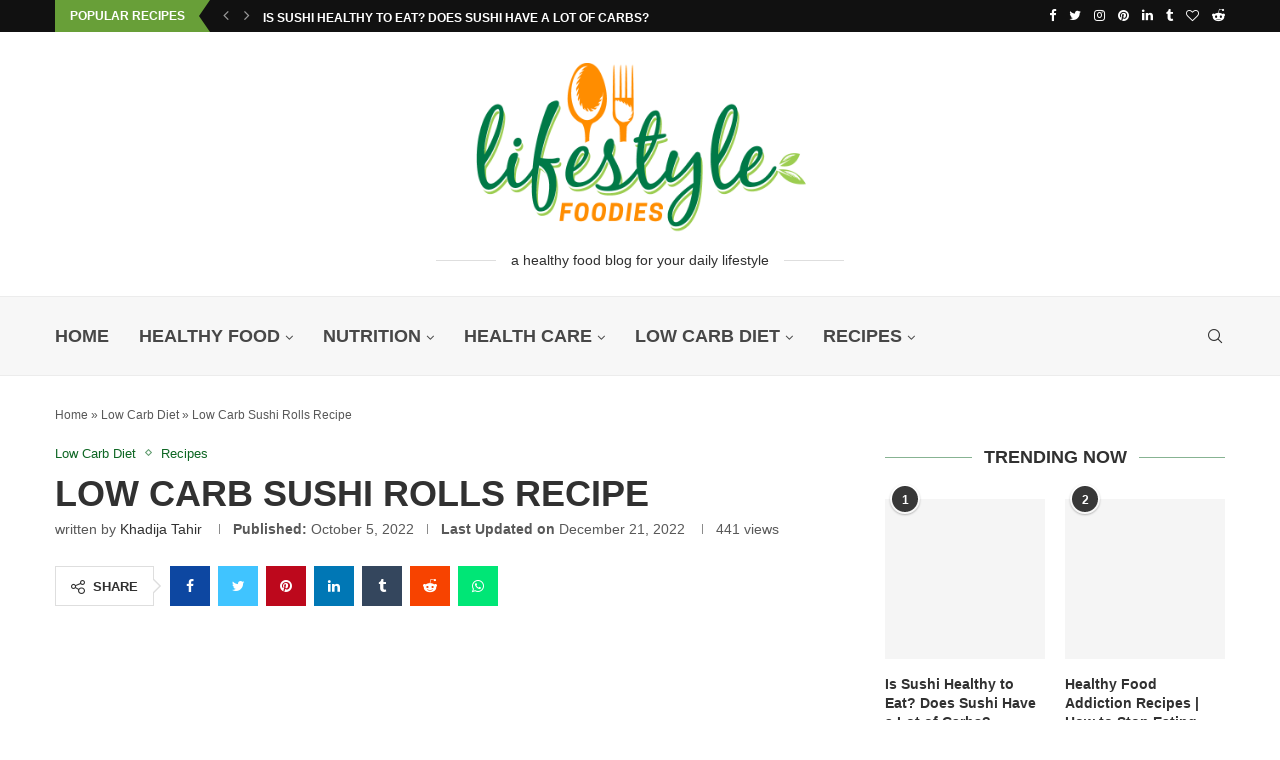

--- FILE ---
content_type: text/html; charset=UTF-8
request_url: https://www.lifestylefoodies.com/low-carb-sushi-rolls-recipe/
body_size: 62837
content:
<!DOCTYPE html> <html lang="en-US"> <head><link rel="preconnect" href="https://fonts.gstatic.com" crossorigin /><link rel="dns-prefetch" href="https://fonts.gstatic.com" /> <meta charset="UTF-8"> <meta http-equiv="X-UA-Compatible" content="IE=edge"> <meta name="viewport" content="width=device-width, initial-scale=1"> <link rel="profile" href="https://gmpg.org/xfn/11"/> <link rel="shortcut icon" href="https://lifestylefoodies.com/wp-content/uploads/2022/08/favicon.png" type="image/x-icon"/> <link rel="apple-touch-icon" sizes="180x180" href="https://lifestylefoodies.com/wp-content/uploads/2022/08/favicon.png"> <link rel="alternate" type="application/rss+xml" title="Lifestyle Foodies RSS Feed" href="https://www.lifestylefoodies.com/feed/"/> <link rel="alternate" type="application/atom+xml" title="Lifestyle Foodies Atom Feed" href="https://www.lifestylefoodies.com/feed/atom/"/> <link rel="pingback" href="https://www.lifestylefoodies.com/xmlrpc.php"/> <!--[if lt IE 9]> [script_0] <![endif]--> <link rel='preconnect' href='https://fonts.googleapis.com'/> <link rel='preconnect' href='https://fonts.gstatic.com'/> <meta http-equiv='x-dns-prefetch-control' content='on'> <link rel='dns-prefetch' href='//fonts.googleapis.com'/> <link rel='dns-prefetch' href='//fonts.gstatic.com'/> <link rel='dns-prefetch' href='//s.gravatar.com'/> <link rel='dns-prefetch' href='//www.google-analytics.com'/> <meta name='robots' content='index, follow, max-image-preview:large, max-snippet:-1, max-video-preview:-1'/> <style>img:is([sizes="auto" i], [sizes^="auto," i]) { contain-intrinsic-size: 3000px 1500px }</style> <title>Low Carb Sushi Rolls Recipe - Lifestyle Foodies🍎</title> <meta name="description" content="These low carb sushi rolls taste similarly on par with the genuine article! This simple low carb cauliflower sushi recipe gives you"/> <link rel="canonical" href="https://www.lifestylefoodies.com/low-carb-sushi-rolls-recipe/"/> <meta property="og:locale" content="en_US"/> <meta property="og:type" content="article"/> <meta property="og:title" content="Low Carb Sushi Rolls Recipe - Lifestyle Foodies"/> <meta property="og:description" content="These low carb sushi rolls taste similarly on par with the genuine article! This simple low carb cauliflower sushi recipe gives you"/> <meta property="og:url" content="https://www.lifestylefoodies.com/low-carb-sushi-rolls-recipe/"/> <meta property="og:site_name" content="Lifestyle Foodies"/> <meta property="article:publisher" content="https://www.facebook.com/lifestylefoodies/"/> <meta property="article:published_time" content="2022-10-05T05:54:20+00:00"/> <meta property="article:modified_time" content="2022-12-21T07:53:29+00:00"/> <meta property="og:image" content="https://www.lifestylefoodies.com/wp-content/uploads/2022/10/sushi.jpg"/> <meta property="og:image:width" content="800"/> <meta property="og:image:height" content="700"/> <meta property="og:image:type" content="image/jpeg"/> <meta name="author" content="Khadija Tahir"/> <meta name="twitter:card" content="summary_large_image"/> <meta name="twitter:creator" content="@lifestylefoodi"/> <meta name="twitter:site" content="@lifestylefoodi"/> <meta name="twitter:label1" content="Written by"/> <meta name="twitter:data1" content="Khadija Tahir"/> <meta name="twitter:label2" content="Est. reading time"/> <meta name="twitter:data2" content="5 minutes"/> <script type="application/ld+json" class="yoast-schema-graph">{"@context":"https://schema.org","@graph":[{"@type":["Article","BlogPosting"],"@id":"https://www.lifestylefoodies.com/low-carb-sushi-rolls-recipe/#article","isPartOf":{"@id":"https://www.lifestylefoodies.com/low-carb-sushi-rolls-recipe/"},"author":{"name":"Khadija Tahir","@id":"https://www.lifestylefoodies.com/#/schema/person/dddf01a355a842b5927399783fdff539"},"headline":"Low Carb Sushi Rolls Recipe","datePublished":"2022-10-05T05:54:20+00:00","dateModified":"2022-12-21T07:53:29+00:00","mainEntityOfPage":{"@id":"https://www.lifestylefoodies.com/low-carb-sushi-rolls-recipe/"},"wordCount":1115,"commentCount":0,"publisher":{"@id":"https://www.lifestylefoodies.com/#organization"},"image":{"@id":"https://www.lifestylefoodies.com/low-carb-sushi-rolls-recipe/#primaryimage"},"thumbnailUrl":"https://www.lifestylefoodies.com/wp-content/uploads/2022/10/sushi.jpg","keywords":["Cauliflower Rice","Low Carb","Salmon","Sesame Seeds","Sushi Rolls"],"articleSection":["Low Carb Diet","Recipes"],"inLanguage":"en-US","potentialAction":[{"@type":"CommentAction","name":"Comment","target":["https://www.lifestylefoodies.com/low-carb-sushi-rolls-recipe/#respond"]}],"copyrightYear":"2022","copyrightHolder":{"@id":"https://www.lifestylefoodies.com/#organization"}},{"@type":"WebPage","@id":"https://www.lifestylefoodies.com/low-carb-sushi-rolls-recipe/","url":"https://www.lifestylefoodies.com/low-carb-sushi-rolls-recipe/","name":"Low Carb Sushi Rolls Recipe - Lifestyle Foodies🍎","isPartOf":{"@id":"https://www.lifestylefoodies.com/#website"},"primaryImageOfPage":{"@id":"https://www.lifestylefoodies.com/low-carb-sushi-rolls-recipe/#primaryimage"},"image":{"@id":"https://www.lifestylefoodies.com/low-carb-sushi-rolls-recipe/#primaryimage"},"thumbnailUrl":"https://www.lifestylefoodies.com/wp-content/uploads/2022/10/sushi.jpg","datePublished":"2022-10-05T05:54:20+00:00","dateModified":"2022-12-21T07:53:29+00:00","description":"These low carb sushi rolls taste similarly on par with the genuine article! This simple low carb cauliflower sushi recipe gives you","breadcrumb":{"@id":"https://www.lifestylefoodies.com/low-carb-sushi-rolls-recipe/#breadcrumb"},"inLanguage":"en-US","potentialAction":[{"@type":"ReadAction","target":["https://www.lifestylefoodies.com/low-carb-sushi-rolls-recipe/"]}]},{"@type":"ImageObject","inLanguage":"en-US","@id":"https://www.lifestylefoodies.com/low-carb-sushi-rolls-recipe/#primaryimage","url":"https://www.lifestylefoodies.com/wp-content/uploads/2022/10/sushi.jpg","contentUrl":"https://www.lifestylefoodies.com/wp-content/uploads/2022/10/sushi.jpg","width":800,"height":700,"caption":"Which Sushi Fixings Aren't as Healthy?"},{"@type":"BreadcrumbList","@id":"https://www.lifestylefoodies.com/low-carb-sushi-rolls-recipe/#breadcrumb","itemListElement":[{"@type":"ListItem","position":1,"name":"Home","item":"https://www.lifestylefoodies.com/"},{"@type":"ListItem","position":2,"name":"Low Carb Diet","item":"https://www.lifestylefoodies.com/low-carb-diet/"},{"@type":"ListItem","position":3,"name":"Low Carb Sushi Rolls Recipe"}]},{"@type":"WebSite","@id":"https://www.lifestylefoodies.com/#website","url":"https://www.lifestylefoodies.com/","name":"Lifestyle Foodies","description":"A Healthy Food Blog for Your Daily Lifestyle","publisher":{"@id":"https://www.lifestylefoodies.com/#organization"},"potentialAction":[{"@type":"SearchAction","target":{"@type":"EntryPoint","urlTemplate":"https://www.lifestylefoodies.com/?s={search_term_string}"},"query-input":{"@type":"PropertyValueSpecification","valueRequired":true,"valueName":"search_term_string"}}],"inLanguage":"en-US"},{"@type":["Organization","Place"],"@id":"https://www.lifestylefoodies.com/#organization","name":"Lifestyle Foodies","url":"https://www.lifestylefoodies.com/","logo":{"@id":"https://www.lifestylefoodies.com/low-carb-sushi-rolls-recipe/#local-main-organization-logo"},"image":{"@id":"https://www.lifestylefoodies.com/low-carb-sushi-rolls-recipe/#local-main-organization-logo"},"sameAs":["https://www.facebook.com/lifestylefoodies/","https://x.com/lifestylefoodi","https://www.instagram.com/lifestyle_foodies/"],"address":{"@id":"https://www.lifestylefoodies.com/low-carb-sushi-rolls-recipe/#local-main-place-address"},"geo":{"@type":"GeoCoordinates","latitude":"40.898064","longitude":"-74.981084"},"telephone":["6124921453"],"openingHoursSpecification":{"@type":"OpeningHoursSpecification","dayOfWeek":["Monday","Tuesday","Wednesday","Thursday","Friday","Saturday","Sunday"],"opens":"00:00","closes":"23:59"},"email":"lifestylefoodies22@gmail.com","faxNumber":"Lifestyle Foodies"},{"@type":"Person","@id":"https://www.lifestylefoodies.com/#/schema/person/dddf01a355a842b5927399783fdff539","name":"Khadija Tahir","image":{"@type":"ImageObject","inLanguage":"en-US","@id":"https://www.lifestylefoodies.com/#/schema/person/image/","url":"https://secure.gravatar.com/avatar/bdb1c4b0b8eccb58a516e9b67aae6266?s=96&d=mm&r=g","contentUrl":"https://secure.gravatar.com/avatar/bdb1c4b0b8eccb58a516e9b67aae6266?s=96&d=mm&r=g","caption":"Khadija Tahir"},"description":"Hello! I'm a food blogger with a passion for cooking, baking, and all things culinary. From creating delicious recipes to exploring new restaurants and cuisines, I love everything about food and the joy it brings. My journey as a food blogger started with a love for experimenting in the kitchen and a desire to share my creations with you guys. Over time, I've honed my skills and developed a keen sense of taste and flavor, which I incorporate into my recipes. As someone who believes that food is not just about sustenance but also about pleasure, I'm always on the lookout for new and exciting ingredients and flavor combinations to incorporate into my dishes. From healthy and nutritious meals to decadent desserts, I strive to create dishes that are both delicious and visually appealing. Whether you're a seasoned cook or a newbie in the kitchen, I hope to inspire you to try new things, explore different cuisines, and most importantly, have fun with food. So come along on this food journey with me, and let's savor every bite together.","sameAs":["https://lifestylefoodies.com"],"birthDate":"2000-01-08","gender":"female","knowsAbout":["Blog Writing","Article Writing","Script Writing","Editor","Researcher"],"knowsLanguage":["English","Urdu"],"url":"https://www.lifestylefoodies.com/author/khadija/"},{"@type":"PostalAddress","@id":"https://www.lifestylefoodies.com/low-carb-sushi-rolls-recipe/#local-main-place-address","streetAddress":"575 Madison Avenue,, Midtown East, Manhattan","addressLocality":"New York City","postalCode":"10022","addressRegion":"NY","addressCountry":"US"},{"@type":"ImageObject","inLanguage":"en-US","@id":"https://www.lifestylefoodies.com/low-carb-sushi-rolls-recipe/#local-main-organization-logo","url":"https://www.lifestylefoodies.com/wp-content/uploads/2022/08/life-style-foodies-logo.png","contentUrl":"https://www.lifestylefoodies.com/wp-content/uploads/2022/08/life-style-foodies-logo.png","width":800,"height":414,"caption":"Lifestyle Foodies"}]}</script> <meta name="geo.placename" content="New York City"/> <meta name="geo.position" content="40.898064;-74.981084"/> <meta name="geo.region" content="United States (US)"/> <link rel='dns-prefetch' href='//www.googletagmanager.com'/> <link rel='dns-prefetch' href='//fonts.googleapis.com'/> <link rel='dns-prefetch' href='//pagead2.googlesyndication.com'/> <link rel="alternate" type="application/rss+xml" title="Lifestyle Foodies &raquo; Feed" href="https://www.lifestylefoodies.com/feed/"/> <link rel="alternate" type="application/rss+xml" title="Lifestyle Foodies &raquo; Comments Feed" href="https://www.lifestylefoodies.com/comments/feed/"/> <link rel="alternate" type="application/rss+xml" title="Lifestyle Foodies &raquo; Low Carb Sushi Rolls Recipe Comments Feed" href="https://www.lifestylefoodies.com/low-carb-sushi-rolls-recipe/feed/"/> <script type="PenciLazyScript" data-pencilazy-type="text/javascript">
/* <![CDATA[ */
window._wpemojiSettings = {"baseUrl":"https:\/\/s.w.org\/images\/core\/emoji\/15.0.3\/72x72\/","ext":".png","svgUrl":"https:\/\/s.w.org\/images\/core\/emoji\/15.0.3\/svg\/","svgExt":".svg","source":{"concatemoji":"https:\/\/www.lifestylefoodies.com\/wp-includes\/js\/wp-emoji-release.min.js"}};
/*! This file is auto-generated */
!function(i,n){var o,s,e;function c(e){try{var t={supportTests:e,timestamp:(new Date).valueOf()};sessionStorage.setItem(o,JSON.stringify(t))}catch(e){}}function p(e,t,n){e.clearRect(0,0,e.canvas.width,e.canvas.height),e.fillText(t,0,0);var t=new Uint32Array(e.getImageData(0,0,e.canvas.width,e.canvas.height).data),r=(e.clearRect(0,0,e.canvas.width,e.canvas.height),e.fillText(n,0,0),new Uint32Array(e.getImageData(0,0,e.canvas.width,e.canvas.height).data));return t.every(function(e,t){return e===r[t]})}function u(e,t,n){switch(t){case"flag":return n(e,"\ud83c\udff3\ufe0f\u200d\u26a7\ufe0f","\ud83c\udff3\ufe0f\u200b\u26a7\ufe0f")?!1:!n(e,"\ud83c\uddfa\ud83c\uddf3","\ud83c\uddfa\u200b\ud83c\uddf3")&&!n(e,"\ud83c\udff4\udb40\udc67\udb40\udc62\udb40\udc65\udb40\udc6e\udb40\udc67\udb40\udc7f","\ud83c\udff4\u200b\udb40\udc67\u200b\udb40\udc62\u200b\udb40\udc65\u200b\udb40\udc6e\u200b\udb40\udc67\u200b\udb40\udc7f");case"emoji":return!n(e,"\ud83d\udc26\u200d\u2b1b","\ud83d\udc26\u200b\u2b1b")}return!1}function f(e,t,n){var r="undefined"!=typeof WorkerGlobalScope&&self instanceof WorkerGlobalScope?new OffscreenCanvas(300,150):i.createElement("canvas"),a=r.getContext("2d",{willReadFrequently:!0}),o=(a.textBaseline="top",a.font="600 32px Arial",{});return e.forEach(function(e){o[e]=t(a,e,n)}),o}function t(e){var t=i.createElement("script");t.src=e,t.defer=!0,i.head.appendChild(t)}"undefined"!=typeof Promise&&(o="wpEmojiSettingsSupports",s=["flag","emoji"],n.supports={everything:!0,everythingExceptFlag:!0},e=new Promise(function(e){i.addEventListener("DOMContentLoaded",e,{once:!0})}),new Promise(function(t){var n=function(){try{var e=JSON.parse(sessionStorage.getItem(o));if("object"==typeof e&&"number"==typeof e.timestamp&&(new Date).valueOf()<e.timestamp+604800&&"object"==typeof e.supportTests)return e.supportTests}catch(e){}return null}();if(!n){if("undefined"!=typeof Worker&&"undefined"!=typeof OffscreenCanvas&&"undefined"!=typeof URL&&URL.createObjectURL&&"undefined"!=typeof Blob)try{var e="postMessage("+f.toString()+"("+[JSON.stringify(s),u.toString(),p.toString()].join(",")+"));",r=new Blob([e],{type:"text/javascript"}),a=new Worker(URL.createObjectURL(r),{name:"wpTestEmojiSupports"});return void(a.onmessage=function(e){c(n=e.data),a.terminate(),t(n)})}catch(e){}c(n=f(s,u,p))}t(n)}).then(function(e){for(var t in e)n.supports[t]=e[t],n.supports.everything=n.supports.everything&&n.supports[t],"flag"!==t&&(n.supports.everythingExceptFlag=n.supports.everythingExceptFlag&&n.supports[t]);n.supports.everythingExceptFlag=n.supports.everythingExceptFlag&&!n.supports.flag,n.DOMReady=!1,n.readyCallback=function(){n.DOMReady=!0}}).then(function(){return e}).then(function(){var e;n.supports.everything||(n.readyCallback(),(e=n.source||{}).concatemoji?t(e.concatemoji):e.wpemoji&&e.twemoji&&(t(e.twemoji),t(e.wpemoji)))}))}((window,document),window._wpemojiSettings);
/* ]]> */
</script> <style data-penci-cache='cached' id='soledad_pagespeed-sgr-css'>.sgr-main{transform:scale(.895);transform-origin:0 0;clear:both;padding:10px 0 5px 0;}</style><link rel="stylesheet" id="sgr-css" media="all" data-soledad_pagespeed-delay data-href="https://www.lifestylefoodies.com/wp-content/plugins/simple-google-recaptcha/sgr.css"/> <style id='wp-emoji-styles-inline-css' type='text/css'> img.wp-smiley, img.emoji { display: inline !important; border: none !important; box-shadow: none !important; height: 1em !important; width: 1em !important; margin: 0 0.07em !important; vertical-align: -0.1em !important; background: none !important; padding: 0 !important; } </style> <style data-penci-cache='cached' id='soledad_pagespeed-wp-block-library-css'>@charset "UTF-8";:where(.wp-block-button__link){border-radius:9999px;box-shadow:none;padding:calc(.667em + 2px) calc(1.333em + 2px);text-decoration:none;}.wp-block-categories{box-sizing:border-box;}:where(.wp-block-columns){margin-bottom:1.75em;}:where(.wp-block-columns.has-background){padding:1.25em 2.375em;}:where(.wp-block-post-comments input[type=submit]){border:none;}:where(.wp-block-cover-image:not(.has-text-color)),:where(.wp-block-cover:not(.has-text-color)){color:#fff;}:where(.wp-block-cover-image.is-light:not(.has-text-color)),:where(.wp-block-cover.is-light:not(.has-text-color)){color:#000;}.wp-block-embed{overflow-wrap:break-word;}.wp-block-embed__wrapper{position:relative;}:where(.wp-block-file){margin-bottom:1.5em;}:where(.wp-block-file__button){border-radius:2em;display:inline-block;padding:.5em 1em;}:where(.wp-block-file__button):is(a):active,:where(.wp-block-file__button):is(a):focus,:where(.wp-block-file__button):is(a):hover,:where(.wp-block-file__button):is(a):visited{box-shadow:none;color:#fff;opacity:.85;text-decoration:none;}.wp-block-group{box-sizing:border-box;}.wp-block-image img{box-sizing:border-box;height:auto;max-width:100%;vertical-align:bottom;}.wp-block-image[style*=border-radius] img,.wp-block-image[style*=border-radius]>a{border-radius:inherit;}.wp-block-image :where(.has-border-color){border-style:solid;}.wp-block-image :where([style*=border-top-color]){border-top-style:solid;}.wp-block-image :where([style*=border-right-color]){border-right-style:solid;}.wp-block-image :where([style*=border-bottom-color]){border-bottom-style:solid;}.wp-block-image :where([style*=border-left-color]){border-left-style:solid;}.wp-block-image :where([style*=border-width]){border-style:solid;}.wp-block-image :where([style*=border-top-width]){border-top-style:solid;}.wp-block-image :where([style*=border-right-width]){border-right-style:solid;}.wp-block-image :where([style*=border-bottom-width]){border-bottom-style:solid;}.wp-block-image :where([style*=border-left-width]){border-left-style:solid;}.wp-block-image figure{margin:0;}@keyframes turn-on-visibility{0%{opacity:0;}to{opacity:1;}}@keyframes turn-off-visibility{0%{opacity:1;visibility:visible;}99%{opacity:0;visibility:visible;}to{opacity:0;visibility:hidden;}}@keyframes lightbox-zoom-in{0%{transform:translate(calc(( -100vw + var(--wp--lightbox-scrollbar-width) ) / 2 + var(--wp--lightbox-initial-left-position)),calc(-50vh + var(--wp--lightbox-initial-top-position))) scale(var(--wp--lightbox-scale));}to{transform:translate(-50%,-50%) scale(1);}}@keyframes lightbox-zoom-out{0%{transform:translate(-50%,-50%) scale(1);visibility:visible;}99%{visibility:visible;}to{transform:translate(calc(( -100vw + var(--wp--lightbox-scrollbar-width) ) / 2 + var(--wp--lightbox-initial-left-position)),calc(-50vh + var(--wp--lightbox-initial-top-position))) scale(var(--wp--lightbox-scale));visibility:hidden;}}:where(.wp-block-latest-comments:not([style*=line-height] .wp-block-latest-comments__comment)){line-height:1.1;}:where(.wp-block-latest-comments:not([style*=line-height] .wp-block-latest-comments__comment-excerpt p)){line-height:1.8;}.wp-block-latest-posts{box-sizing:border-box;}.wp-block-latest-posts.wp-block-latest-posts__list{list-style:none;padding-left:0;}.wp-block-latest-posts.wp-block-latest-posts__list li{clear:both;}ol,ul{box-sizing:border-box;}:where(.wp-block-navigation.has-background .wp-block-navigation-item a:not(.wp-element-button)),:where(.wp-block-navigation.has-background .wp-block-navigation-submenu a:not(.wp-element-button)){padding:.5em 1em;}:where(.wp-block-navigation .wp-block-navigation__submenu-container .wp-block-navigation-item a:not(.wp-element-button)),:where(.wp-block-navigation .wp-block-navigation__submenu-container .wp-block-navigation-submenu a:not(.wp-element-button)),:where(.wp-block-navigation .wp-block-navigation__submenu-container .wp-block-navigation-submenu button.wp-block-navigation-item__content),:where(.wp-block-navigation .wp-block-navigation__submenu-container .wp-block-pages-list__item button.wp-block-navigation-item__content){padding:.5em 1em;}@keyframes overlay-menu__fade-in-animation{0%{opacity:0;transform:translateY(.5em);}to{opacity:1;transform:translateY(0);}}:where(p.has-text-color:not(.has-link-color)) a{color:inherit;}:where(.wp-block-post-excerpt){margin-bottom:var(--wp--style--block-gap);margin-top:var(--wp--style--block-gap);}:where(.wp-block-preformatted.has-background){padding:1.25em 2.375em;}:where(.wp-block-pullquote){margin:0 0 1em;}:where(.wp-block-search__button){border:1px solid #ccc;padding:6px 10px;}:where(.wp-block-search__button-inside .wp-block-search__inside-wrapper){border:1px solid #949494;box-sizing:border-box;padding:4px;}:where(.wp-block-search__button-inside .wp-block-search__inside-wrapper) :where(.wp-block-search__button){padding:4px 8px;}.wp-block-table{overflow-x:auto;}.wp-block-table table{border-collapse:collapse;width:100%;}.wp-block-table td,.wp-block-table th{border:1px solid;padding:.5em;}.wp-block-table.is-style-stripes{background-color:initial;border-bottom:1px solid #f0f0f0;border-collapse:inherit;border-spacing:0;}.wp-block-table.is-style-stripes tbody tr:nth-child(odd){background-color:#f0f0f0;}.wp-block-table.is-style-stripes td,.wp-block-table.is-style-stripes th{border-color:rgba(0,0,0,0);}.wp-block-table table[style*=border-top-color] tr:first-child,.wp-block-table table[style*=border-top-color] tr:first-child td,.wp-block-table table[style*=border-top-color] tr:first-child th,.wp-block-table table[style*=border-top-color]>*,.wp-block-table table[style*=border-top-color]>* td,.wp-block-table table[style*=border-top-color]>* th{border-top-color:inherit;}.wp-block-table table[style*=border-top-color] tr:not(:first-child){border-top-color:initial;}.wp-block-table table[style*=border-right-color] td:last-child,.wp-block-table table[style*=border-right-color] th,.wp-block-table table[style*=border-right-color] tr,.wp-block-table table[style*=border-right-color]>*{border-right-color:inherit;}.wp-block-table table[style*=border-bottom-color] tr:last-child,.wp-block-table table[style*=border-bottom-color] tr:last-child td,.wp-block-table table[style*=border-bottom-color] tr:last-child th,.wp-block-table table[style*=border-bottom-color]>*,.wp-block-table table[style*=border-bottom-color]>* td,.wp-block-table table[style*=border-bottom-color]>* th{border-bottom-color:inherit;}.wp-block-table table[style*=border-bottom-color] tr:not(:last-child){border-bottom-color:initial;}.wp-block-table table[style*=border-left-color] td:first-child,.wp-block-table table[style*=border-left-color] th,.wp-block-table table[style*=border-left-color] tr,.wp-block-table table[style*=border-left-color]>*{border-left-color:inherit;}.wp-block-table table[style*=border-style] td,.wp-block-table table[style*=border-style] th,.wp-block-table table[style*=border-style] tr,.wp-block-table table[style*=border-style]>*{border-style:inherit;}.wp-block-table table[style*=border-width] td,.wp-block-table table[style*=border-width] th,.wp-block-table table[style*=border-width] tr,.wp-block-table table[style*=border-width]>*{border-style:inherit;border-width:inherit;}:where(.wp-block-term-description){margin-bottom:var(--wp--style--block-gap);margin-top:var(--wp--style--block-gap);}:where(pre.wp-block-verse){font-family:inherit;}.editor-styles-wrapper,.entry-content{counter-reset:footnotes;}a[data-fn].fn{counter-increment:footnotes;display:inline-flex;font-size:smaller;text-decoration:none;text-indent:-9999999px;vertical-align:super;}a[data-fn].fn:after{content:"[" counter(footnotes) "]";float:left;text-indent:0;}:root{--wp--preset--font-size--normal:16px;--wp--preset--font-size--huge:42px;}html :where(.has-border-color){border-style:solid;}html :where([style*=border-top-color]){border-top-style:solid;}html :where([style*=border-right-color]){border-right-style:solid;}html :where([style*=border-bottom-color]){border-bottom-style:solid;}html :where([style*=border-left-color]){border-left-style:solid;}html :where([style*=border-width]){border-style:solid;}html :where([style*=border-top-width]){border-top-style:solid;}html :where([style*=border-right-width]){border-right-style:solid;}html :where([style*=border-bottom-width]){border-bottom-style:solid;}html :where([style*=border-left-width]){border-left-style:solid;}html :where(img[class*=wp-image-]){height:auto;max-width:100%;}:where(figure){margin:0 0 1em;}html :where(.is-position-sticky){--wp-admin--admin-bar--position-offset:var(--wp-admin--admin-bar--height,0px);}@media screen and (max-width:600px) { html :where(.is-position-sticky){--wp-admin--admin-bar--position-offset:0px;} }</style><link rel="stylesheet" id="wp-block-library-css" media="all" data-soledad_pagespeed-delay data-href="https://www.lifestylefoodies.com/wp-includes/css/dist/block-library/style.min.css"/> <style id='wp-block-library-theme-inline-css' type='text/css'> .wp-block-audio :where(figcaption){color:#555;font-size:13px;text-align:center}.is-dark-theme .wp-block-audio :where(figcaption){color:#ffffffa6}.wp-block-audio{margin:0 0 1em}.wp-block-code{border:1px solid #ccc;border-radius:4px;font-family:Menlo,Consolas,monaco,monospace;padding:.8em 1em}.wp-block-embed :where(figcaption){color:#555;font-size:13px;text-align:center}.is-dark-theme .wp-block-embed :where(figcaption){color:#ffffffa6}.wp-block-embed{margin:0 0 1em}.blocks-gallery-caption{color:#555;font-size:13px;text-align:center}.is-dark-theme .blocks-gallery-caption{color:#ffffffa6}:root :where(.wp-block-image figcaption){color:#555;font-size:13px;text-align:center}.is-dark-theme :root :where(.wp-block-image figcaption){color:#ffffffa6}.wp-block-image{margin:0 0 1em}.wp-block-pullquote{border-bottom:4px solid;border-top:4px solid;color:currentColor;margin-bottom:1.75em}.wp-block-pullquote cite,.wp-block-pullquote footer,.wp-block-pullquote__citation{color:currentColor;font-size:.8125em;font-style:normal;text-transform:uppercase}.wp-block-quote{border-left:.25em solid;margin:0 0 1.75em;padding-left:1em}.wp-block-quote cite,.wp-block-quote footer{color:currentColor;font-size:.8125em;font-style:normal;position:relative}.wp-block-quote:where(.has-text-align-right){border-left:none;border-right:.25em solid;padding-left:0;padding-right:1em}.wp-block-quote:where(.has-text-align-center){border:none;padding-left:0}.wp-block-quote.is-large,.wp-block-quote.is-style-large,.wp-block-quote:where(.is-style-plain){border:none}.wp-block-search .wp-block-search__label{font-weight:700}.wp-block-search__button{border:1px solid #ccc;padding:.375em .625em}:where(.wp-block-group.has-background){padding:1.25em 2.375em}.wp-block-separator.has-css-opacity{opacity:.4}.wp-block-separator{border:none;border-bottom:2px solid;margin-left:auto;margin-right:auto}.wp-block-separator.has-alpha-channel-opacity{opacity:1}.wp-block-separator:not(.is-style-wide):not(.is-style-dots){width:100px}.wp-block-separator.has-background:not(.is-style-dots){border-bottom:none;height:1px}.wp-block-separator.has-background:not(.is-style-wide):not(.is-style-dots){height:2px}.wp-block-table{margin:0 0 1em}.wp-block-table td,.wp-block-table th{word-break:normal}.wp-block-table :where(figcaption){color:#555;font-size:13px;text-align:center}.is-dark-theme .wp-block-table :where(figcaption){color:#ffffffa6}.wp-block-video :where(figcaption){color:#555;font-size:13px;text-align:center}.is-dark-theme .wp-block-video :where(figcaption){color:#ffffffa6}.wp-block-video{margin:0 0 1em}:root :where(.wp-block-template-part.has-background){margin-bottom:0;margin-top:0;padding:1.25em 2.375em} </style> <style id='classic-theme-styles-inline-css' type='text/css'> /*! This file is auto-generated */ .wp-block-button__link{color:#fff;background-color:#32373c;border-radius:9999px;box-shadow:none;text-decoration:none;padding:calc(.667em + 2px) calc(1.333em + 2px);font-size:1.125em}.wp-block-file__button{background:#32373c;color:#fff;text-decoration:none} </style> <style id='global-styles-inline-css' type='text/css'> :root{--wp--preset--aspect-ratio--square: 1;--wp--preset--aspect-ratio--4-3: 4/3;--wp--preset--aspect-ratio--3-4: 3/4;--wp--preset--aspect-ratio--3-2: 3/2;--wp--preset--aspect-ratio--2-3: 2/3;--wp--preset--aspect-ratio--16-9: 16/9;--wp--preset--aspect-ratio--9-16: 9/16;--wp--preset--color--black: #000000;--wp--preset--color--cyan-bluish-gray: #abb8c3;--wp--preset--color--white: #ffffff;--wp--preset--color--pale-pink: #f78da7;--wp--preset--color--vivid-red: #cf2e2e;--wp--preset--color--luminous-vivid-orange: #ff6900;--wp--preset--color--luminous-vivid-amber: #fcb900;--wp--preset--color--light-green-cyan: #7bdcb5;--wp--preset--color--vivid-green-cyan: #00d084;--wp--preset--color--pale-cyan-blue: #8ed1fc;--wp--preset--color--vivid-cyan-blue: #0693e3;--wp--preset--color--vivid-purple: #9b51e0;--wp--preset--gradient--vivid-cyan-blue-to-vivid-purple: linear-gradient(135deg,rgba(6,147,227,1) 0%,rgb(155,81,224) 100%);--wp--preset--gradient--light-green-cyan-to-vivid-green-cyan: linear-gradient(135deg,rgb(122,220,180) 0%,rgb(0,208,130) 100%);--wp--preset--gradient--luminous-vivid-amber-to-luminous-vivid-orange: linear-gradient(135deg,rgba(252,185,0,1) 0%,rgba(255,105,0,1) 100%);--wp--preset--gradient--luminous-vivid-orange-to-vivid-red: linear-gradient(135deg,rgba(255,105,0,1) 0%,rgb(207,46,46) 100%);--wp--preset--gradient--very-light-gray-to-cyan-bluish-gray: linear-gradient(135deg,rgb(238,238,238) 0%,rgb(169,184,195) 100%);--wp--preset--gradient--cool-to-warm-spectrum: linear-gradient(135deg,rgb(74,234,220) 0%,rgb(151,120,209) 20%,rgb(207,42,186) 40%,rgb(238,44,130) 60%,rgb(251,105,98) 80%,rgb(254,248,76) 100%);--wp--preset--gradient--blush-light-purple: linear-gradient(135deg,rgb(255,206,236) 0%,rgb(152,150,240) 100%);--wp--preset--gradient--blush-bordeaux: linear-gradient(135deg,rgb(254,205,165) 0%,rgb(254,45,45) 50%,rgb(107,0,62) 100%);--wp--preset--gradient--luminous-dusk: linear-gradient(135deg,rgb(255,203,112) 0%,rgb(199,81,192) 50%,rgb(65,88,208) 100%);--wp--preset--gradient--pale-ocean: linear-gradient(135deg,rgb(255,245,203) 0%,rgb(182,227,212) 50%,rgb(51,167,181) 100%);--wp--preset--gradient--electric-grass: linear-gradient(135deg,rgb(202,248,128) 0%,rgb(113,206,126) 100%);--wp--preset--gradient--midnight: linear-gradient(135deg,rgb(2,3,129) 0%,rgb(40,116,252) 100%);--wp--preset--font-size--small: 12px;--wp--preset--font-size--medium: 20px;--wp--preset--font-size--large: 32px;--wp--preset--font-size--x-large: 42px;--wp--preset--font-size--normal: 14px;--wp--preset--font-size--huge: 42px;--wp--preset--spacing--20: 0.44rem;--wp--preset--spacing--30: 0.67rem;--wp--preset--spacing--40: 1rem;--wp--preset--spacing--50: 1.5rem;--wp--preset--spacing--60: 2.25rem;--wp--preset--spacing--70: 3.38rem;--wp--preset--spacing--80: 5.06rem;--wp--preset--shadow--natural: 6px 6px 9px rgba(0, 0, 0, 0.2);--wp--preset--shadow--deep: 12px 12px 50px rgba(0, 0, 0, 0.4);--wp--preset--shadow--sharp: 6px 6px 0px rgba(0, 0, 0, 0.2);--wp--preset--shadow--outlined: 6px 6px 0px -3px rgba(255, 255, 255, 1), 6px 6px rgba(0, 0, 0, 1);--wp--preset--shadow--crisp: 6px 6px 0px rgba(0, 0, 0, 1);}:where(.is-layout-flex){gap: 0.5em;}:where(.is-layout-grid){gap: 0.5em;}body .is-layout-flex{display: flex;}.is-layout-flex{flex-wrap: wrap;align-items: center;}.is-layout-flex > :is(*, div){margin: 0;}body .is-layout-grid{display: grid;}.is-layout-grid > :is(*, div){margin: 0;}:where(.wp-block-columns.is-layout-flex){gap: 2em;}:where(.wp-block-columns.is-layout-grid){gap: 2em;}:where(.wp-block-post-template.is-layout-flex){gap: 1.25em;}:where(.wp-block-post-template.is-layout-grid){gap: 1.25em;}.has-black-color{color: var(--wp--preset--color--black) !important;}.has-cyan-bluish-gray-color{color: var(--wp--preset--color--cyan-bluish-gray) !important;}.has-white-color{color: var(--wp--preset--color--white) !important;}.has-pale-pink-color{color: var(--wp--preset--color--pale-pink) !important;}.has-vivid-red-color{color: var(--wp--preset--color--vivid-red) !important;}.has-luminous-vivid-orange-color{color: var(--wp--preset--color--luminous-vivid-orange) !important;}.has-luminous-vivid-amber-color{color: var(--wp--preset--color--luminous-vivid-amber) !important;}.has-light-green-cyan-color{color: var(--wp--preset--color--light-green-cyan) !important;}.has-vivid-green-cyan-color{color: var(--wp--preset--color--vivid-green-cyan) !important;}.has-pale-cyan-blue-color{color: var(--wp--preset--color--pale-cyan-blue) !important;}.has-vivid-cyan-blue-color{color: var(--wp--preset--color--vivid-cyan-blue) !important;}.has-vivid-purple-color{color: var(--wp--preset--color--vivid-purple) !important;}.has-black-background-color{background-color: var(--wp--preset--color--black) !important;}.has-cyan-bluish-gray-background-color{background-color: var(--wp--preset--color--cyan-bluish-gray) !important;}.has-white-background-color{background-color: var(--wp--preset--color--white) !important;}.has-pale-pink-background-color{background-color: var(--wp--preset--color--pale-pink) !important;}.has-vivid-red-background-color{background-color: var(--wp--preset--color--vivid-red) !important;}.has-luminous-vivid-orange-background-color{background-color: var(--wp--preset--color--luminous-vivid-orange) !important;}.has-luminous-vivid-amber-background-color{background-color: var(--wp--preset--color--luminous-vivid-amber) !important;}.has-light-green-cyan-background-color{background-color: var(--wp--preset--color--light-green-cyan) !important;}.has-vivid-green-cyan-background-color{background-color: var(--wp--preset--color--vivid-green-cyan) !important;}.has-pale-cyan-blue-background-color{background-color: var(--wp--preset--color--pale-cyan-blue) !important;}.has-vivid-cyan-blue-background-color{background-color: var(--wp--preset--color--vivid-cyan-blue) !important;}.has-vivid-purple-background-color{background-color: var(--wp--preset--color--vivid-purple) !important;}.has-black-border-color{border-color: var(--wp--preset--color--black) !important;}.has-cyan-bluish-gray-border-color{border-color: var(--wp--preset--color--cyan-bluish-gray) !important;}.has-white-border-color{border-color: var(--wp--preset--color--white) !important;}.has-pale-pink-border-color{border-color: var(--wp--preset--color--pale-pink) !important;}.has-vivid-red-border-color{border-color: var(--wp--preset--color--vivid-red) !important;}.has-luminous-vivid-orange-border-color{border-color: var(--wp--preset--color--luminous-vivid-orange) !important;}.has-luminous-vivid-amber-border-color{border-color: var(--wp--preset--color--luminous-vivid-amber) !important;}.has-light-green-cyan-border-color{border-color: var(--wp--preset--color--light-green-cyan) !important;}.has-vivid-green-cyan-border-color{border-color: var(--wp--preset--color--vivid-green-cyan) !important;}.has-pale-cyan-blue-border-color{border-color: var(--wp--preset--color--pale-cyan-blue) !important;}.has-vivid-cyan-blue-border-color{border-color: var(--wp--preset--color--vivid-cyan-blue) !important;}.has-vivid-purple-border-color{border-color: var(--wp--preset--color--vivid-purple) !important;}.has-vivid-cyan-blue-to-vivid-purple-gradient-background{background: var(--wp--preset--gradient--vivid-cyan-blue-to-vivid-purple) !important;}.has-light-green-cyan-to-vivid-green-cyan-gradient-background{background: var(--wp--preset--gradient--light-green-cyan-to-vivid-green-cyan) !important;}.has-luminous-vivid-amber-to-luminous-vivid-orange-gradient-background{background: var(--wp--preset--gradient--luminous-vivid-amber-to-luminous-vivid-orange) !important;}.has-luminous-vivid-orange-to-vivid-red-gradient-background{background: var(--wp--preset--gradient--luminous-vivid-orange-to-vivid-red) !important;}.has-very-light-gray-to-cyan-bluish-gray-gradient-background{background: var(--wp--preset--gradient--very-light-gray-to-cyan-bluish-gray) !important;}.has-cool-to-warm-spectrum-gradient-background{background: var(--wp--preset--gradient--cool-to-warm-spectrum) !important;}.has-blush-light-purple-gradient-background{background: var(--wp--preset--gradient--blush-light-purple) !important;}.has-blush-bordeaux-gradient-background{background: var(--wp--preset--gradient--blush-bordeaux) !important;}.has-luminous-dusk-gradient-background{background: var(--wp--preset--gradient--luminous-dusk) !important;}.has-pale-ocean-gradient-background{background: var(--wp--preset--gradient--pale-ocean) !important;}.has-electric-grass-gradient-background{background: var(--wp--preset--gradient--electric-grass) !important;}.has-midnight-gradient-background{background: var(--wp--preset--gradient--midnight) !important;}.has-small-font-size{font-size: var(--wp--preset--font-size--small) !important;}.has-medium-font-size{font-size: var(--wp--preset--font-size--medium) !important;}.has-large-font-size{font-size: var(--wp--preset--font-size--large) !important;}.has-x-large-font-size{font-size: var(--wp--preset--font-size--x-large) !important;} :where(.wp-block-post-template.is-layout-flex){gap: 1.25em;}:where(.wp-block-post-template.is-layout-grid){gap: 1.25em;} :where(.wp-block-columns.is-layout-flex){gap: 2em;}:where(.wp-block-columns.is-layout-grid){gap: 2em;} :root :where(.wp-block-pullquote){font-size: 1.5em;line-height: 1.6;} </style> <style data-penci-cache='cached' id='soledad_pagespeed-contact-form-7-css'>.wpcf7 .screen-reader-response{position:absolute;overflow:hidden;clip:rect(1px,1px,1px,1px);clip-path:inset(50%);height:1px;width:1px;margin:-1px;padding:0;border:0;word-wrap:normal !important;}.wpcf7 form .wpcf7-response-output{margin:2em .5em 1em;padding:.2em 1em;border:2px solid #00a0d2;}.wpcf7 form.init .wpcf7-response-output,.wpcf7 form.resetting .wpcf7-response-output,.wpcf7 form.submitting .wpcf7-response-output{display:none;}.wpcf7-form-control-wrap{position:relative;}@keyframes spin{from{transform:rotate(0deg);}to{transform:rotate(360deg);}}@keyframes blink{from{opacity:0;}50%{opacity:1;}to{opacity:0;}}.wpcf7 [inert]{opacity:.5;}.wpcf7 input[type="file"]{cursor:pointer;}.wpcf7 input[type="file"]:disabled{cursor:default;}.wpcf7 .wpcf7-submit:disabled{cursor:not-allowed;}.wpcf7 input[type="url"],.wpcf7 input[type="email"],.wpcf7 input[type="tel"]{direction:ltr;}</style><link rel="stylesheet" id="contact-form-7-css" media="all" data-soledad_pagespeed-delay data-href="https://www.lifestylefoodies.com/wp-content/plugins/contact-form-7/includes/css/styles.css"/> <style data-penci-cache='cached' id='soledad_pagespeed-mdp-stellar-css'>.mdp-stellar-box{font-size:initial;font-weight:initial;letter-spacing:initial;}.mdp-stellar-box .mdp-box-icon{display:flex;align-items:center;position:relative;margin:0 calc(var(--mdp-stellar-space) / -2);}.mdp-stellar-box .mdp-box-icon span{white-space:nowrap;}.mdp-stellar-box .mdp-box-icon i{margin:0 calc(var(--mdp-stellar-space) / 2);}.mdp-stellar-box .mdp-stellar-tooltip{display:block;position:absolute;background:#fff;padding:.25rem .75rem;border-radius:8px;box-shadow:0 3.4px 2.7px rgba(0,0,0,.022),0 8.7px 6.9px rgba(0,0,0,.031),0 17.7px 14.2px rgba(0,0,0,.039),0 36.5px 29.2px rgba(0,0,0,.048),0 100px 80px rgba(0,0,0,.07);transition:.2s;font-size:smaller;white-space:nowrap;text-align:center;animation-name:mdp-stellar-tooltip-hide;animation-duration:.1s;animation-fill-mode:both;}.mdp-stellar-box .mdp-stellar-tooltip:after{content:"";display:block;width:0;height:0;position:absolute;border-top:8px solid #fff;border-bottom:8px solid transparent;border-left:8px solid transparent;border-right:8px solid transparent;left:calc(50% - 8px);bottom:-15px;}.mdp-stellar-box .mdp-stellar-buttons{-webkit-user-select:none;-moz-user-select:none;user-select:none;}.mdp-stellar-box .mdp-stellar-buttons .mdp-stellar-stars{display:flex;align-items:center;position:relative;}.mdp-stellar-box .mdp-stellar-buttons i{vertical-align:middle;cursor:pointer;position:relative;font-size:0;line-height:0;border:none;transition:.4s;display:inline;}.mdp-stellar-box .mdp-stellar-buttons i:hover{transition:none;}.mdp-stellar-box .mdp-stellar-buttons i svg{height:auto;}.mdp-stellar-box .mdp-stellar-buttons i svg:not(.mdp-stellar-bubbles){width:var(--mdp-stellar-size);max-width:var(--mdp-stellar-size);fill:var(--mdp-stellar-color);}.mdp-stellar-box .mdp-stellar-buttons i svg:not(.mdp-stellar-bubbles):last-child{min-width:var(--mdp-stellar-size);}.mdp-stellar-box .mdp-stellar-buttons i svg:not(.mdp-stellar-bubbles):last-child *{fill:var(--mdp-stellar-active);}.mdp-stellar-box .mdp-stellar-buttons i .mdp-stellar-segment{overflow:hidden;position:absolute;top:0;}.mdp-stellar-box.top-center>div{display:flex;align-items:center;flex-direction:column-reverse;text-align:center;}.mdp-stellar-box.top-center>div .mdp-stellar-description{margin-top:.5rem;}.mdp-stellar-box.top-center>div .mdp-box-icon{text-align:center;}.mdp-stellar-box .mdp-stellar-description h1,.mdp-stellar-box .mdp-stellar-description h2,.mdp-stellar-box .mdp-stellar-description h3,.mdp-stellar-box .mdp-stellar-description h4,.mdp-stellar-box .mdp-stellar-description h5,.mdp-stellar-box .mdp-stellar-description h6{padding:0;margin:0;}@media screen and (max-width:1025px) { .mdp-stellar-box .mdp-stellar{flex-wrap:wrap;}.mdp-stellar-box .mdp-stellar-buttons>*{margin:.5rem 0;}.mdp-stellar-box .mdp-box-icon>*{margin-top:.5rem;margin-bottom:.5rem;}.mdp-stellar-box .mdp-stellar-description{margin-top:0 !important;margin-bottom:0 !important;} }@media screen and (max-width:769px) { .mdp-stellar-box .mdp-box-icon{flex-wrap:wrap;} }@media screen and (max-width:415px) { .mdp-stellar-box>div .mdp-stellar-description{max-width:100% !important;} }.mdp-hidden{display:none !important;}.mdp-stellar-your-rating{font-size:smaller;margin-top:calc(var(--mdp-stellar-size) / 4);}@keyframes mdp-stellar-tooltip-show{from{opacity:0;transform:translate3d(0,-100%,0);}to{opacity:1;transform:translate3d(0,0,0);}}@keyframes mdp-stellar-tooltip-hide{from{opacity:1;transform:translate3d(0,0,0);}to{opacity:0;transform:translate3d(0,-100%,0);}}@keyframes mdp-stellar-rated{from{transform:scale(1.15);}25%{transform:scale(.25);}to{transform:scale(1);}}@keyframes stellar-fadeout{from{opacity:1;}to{opacity:0;}}</style><link rel="stylesheet" id="mdp-stellar-css" media="all" data-soledad_pagespeed-delay data-href="https://www.lifestylefoodies.com/wp-content/plugins/stellar/css/stellar.min.css"/> <style id='mdp-stellar-inline-css' type='text/css'> .mdp-stellar-box { --mdp-stellar-size: 35px; --mdp-stellar-color: rgba(214, 213, 207, 1); --mdp-stellar-active: rgba(252, 204, 0, 1); --mdp-stellar-hover: rgba(246, 222, 0, 1); --mdp-stellar-space: 10px; } .mdp-stellar-top { --mdp-stellar-size: 14px; --mdp-stellar-color: rgba(214, 213, 207, 1); --mdp-stellar-active: rgba(252, 204, 0, 1); --mdp-stellar-hover: rgba(246, 222, 0, 1); --mdp-stellar-space: 10px; --mdp-stellar-gutter: 11px; } </style> <link rel="stylesheet" id="penci-fonts-css" media="all" data-soledad_pagespeed-delay data-href="https://www.lifestylefoodies.com/wp-content/cache/soledad_pagespeed/css/85d76f2be638c0385669363d217550b3.css"/> <style data-penci-cache='cached' id='soledad_pagespeed-penci-main-style-css'>button::-moz-focus-inner{padding:0;border:0;}@-webkit-keyframes fadeOut{0%{opacity:1;}100%{opacity:0;}}@keyframes fadeOut{0%{opacity:1;}100%{opacity:0;}}.penci-owl-carousel{display:block;width:100%;-webkit-tap-highlight-color:transparent;position:relative;z-index:1;--pcfs-delay:.5s;}@-webkit-keyframes bounce{from,20%,53%,80%,to{-webkit-animation-timing-function:cubic-bezier(.215,.61,.355,1);animation-timing-function:cubic-bezier(.215,.61,.355,1);-webkit-transform:translate3d(0,0,0);transform:translate3d(0,0,0);}40%,43%{-webkit-animation-timing-function:cubic-bezier(.755,.05,.855,.06);animation-timing-function:cubic-bezier(.755,.05,.855,.06);-webkit-transform:translate3d(0,-30px,0);transform:translate3d(0,-30px,0);}70%{-webkit-animation-timing-function:cubic-bezier(.755,.05,.855,.06);animation-timing-function:cubic-bezier(.755,.05,.855,.06);-webkit-transform:translate3d(0,-15px,0);transform:translate3d(0,-15px,0);}90%{-webkit-transform:translate3d(0,-4px,0);transform:translate3d(0,-4px,0);}}@keyframes bounce{from,20%,53%,80%,to{-webkit-animation-timing-function:cubic-bezier(.215,.61,.355,1);animation-timing-function:cubic-bezier(.215,.61,.355,1);-webkit-transform:translate3d(0,0,0);transform:translate3d(0,0,0);}40%,43%{-webkit-animation-timing-function:cubic-bezier(.755,.05,.855,.06);animation-timing-function:cubic-bezier(.755,.05,.855,.06);-webkit-transform:translate3d(0,-30px,0);transform:translate3d(0,-30px,0);}70%{-webkit-animation-timing-function:cubic-bezier(.755,.05,.855,.06);animation-timing-function:cubic-bezier(.755,.05,.855,.06);-webkit-transform:translate3d(0,-15px,0);transform:translate3d(0,-15px,0);}90%{-webkit-transform:translate3d(0,-4px,0);transform:translate3d(0,-4px,0);}}@-webkit-keyframes flash{from,50%,to{opacity:1;}25%,75%{opacity:0;}}@keyframes flash{from,50%,to{opacity:1;}25%,75%{opacity:0;}}@-webkit-keyframes pulse{from{-webkit-transform:scale3d(1,1,1);transform:scale3d(1,1,1);}50%{-webkit-transform:scale3d(1.05,1.05,1.05);transform:scale3d(1.05,1.05,1.05);}to{-webkit-transform:scale3d(1,1,1);transform:scale3d(1,1,1);}}@keyframes pulse{from{-webkit-transform:scale3d(1,1,1);transform:scale3d(1,1,1);}50%{-webkit-transform:scale3d(1.05,1.05,1.05);transform:scale3d(1.05,1.05,1.05);}to{-webkit-transform:scale3d(1,1,1);transform:scale3d(1,1,1);}}@-webkit-keyframes rubberBand{from{-webkit-transform:scale3d(1,1,1);transform:scale3d(1,1,1);}30%{-webkit-transform:scale3d(1.25,.75,1);transform:scale3d(1.25,.75,1);}40%{-webkit-transform:scale3d(.75,1.25,1);transform:scale3d(.75,1.25,1);}50%{-webkit-transform:scale3d(1.15,.85,1);transform:scale3d(1.15,.85,1);}65%{-webkit-transform:scale3d(.95,1.05,1);transform:scale3d(.95,1.05,1);}75%{-webkit-transform:scale3d(1.05,.95,1);transform:scale3d(1.05,.95,1);}to{-webkit-transform:scale3d(1,1,1);transform:scale3d(1,1,1);}}@keyframes rubberBand{from{-webkit-transform:scale3d(1,1,1);transform:scale3d(1,1,1);}30%{-webkit-transform:scale3d(1.25,.75,1);transform:scale3d(1.25,.75,1);}40%{-webkit-transform:scale3d(.75,1.25,1);transform:scale3d(.75,1.25,1);}50%{-webkit-transform:scale3d(1.15,.85,1);transform:scale3d(1.15,.85,1);}65%{-webkit-transform:scale3d(.95,1.05,1);transform:scale3d(.95,1.05,1);}75%{-webkit-transform:scale3d(1.05,.95,1);transform:scale3d(1.05,.95,1);}to{-webkit-transform:scale3d(1,1,1);transform:scale3d(1,1,1);}}@-webkit-keyframes shake{from,to{-webkit-transform:translate3d(0,0,0);transform:translate3d(0,0,0);}10%,30%,50%,70%,90%{-webkit-transform:translate3d(-10px,0,0);transform:translate3d(-10px,0,0);}20%,40%,60%,80%{-webkit-transform:translate3d(10px,0,0);transform:translate3d(10px,0,0);}}@keyframes shake{from,to{-webkit-transform:translate3d(0,0,0);transform:translate3d(0,0,0);}10%,30%,50%,70%,90%{-webkit-transform:translate3d(-10px,0,0);transform:translate3d(-10px,0,0);}20%,40%,60%,80%{-webkit-transform:translate3d(10px,0,0);transform:translate3d(10px,0,0);}}@-webkit-keyframes headShake{0%{-webkit-transform:translateX(0);transform:translateX(0);}6.5%{-webkit-transform:translateX(-6px) rotateY(-9deg);transform:translateX(-6px) rotateY(-9deg);}18.5%{-webkit-transform:translateX(5px) rotateY(7deg);transform:translateX(5px) rotateY(7deg);}31.5%{-webkit-transform:translateX(-3px) rotateY(-5deg);transform:translateX(-3px) rotateY(-5deg);}43.5%{-webkit-transform:translateX(2px) rotateY(3deg);transform:translateX(2px) rotateY(3deg);}50%{-webkit-transform:translateX(0);transform:translateX(0);}}@keyframes headShake{0%{-webkit-transform:translateX(0);transform:translateX(0);}6.5%{-webkit-transform:translateX(-6px) rotateY(-9deg);transform:translateX(-6px) rotateY(-9deg);}18.5%{-webkit-transform:translateX(5px) rotateY(7deg);transform:translateX(5px) rotateY(7deg);}31.5%{-webkit-transform:translateX(-3px) rotateY(-5deg);transform:translateX(-3px) rotateY(-5deg);}43.5%{-webkit-transform:translateX(2px) rotateY(3deg);transform:translateX(2px) rotateY(3deg);}50%{-webkit-transform:translateX(0);transform:translateX(0);}}@-webkit-keyframes swing{20%{-webkit-transform:rotate3d(0,0,1,15deg);transform:rotate3d(0,0,1,15deg);}40%{-webkit-transform:rotate3d(0,0,1,-10deg);transform:rotate3d(0,0,1,-10deg);}60%{-webkit-transform:rotate3d(0,0,1,5deg);transform:rotate3d(0,0,1,5deg);}80%{-webkit-transform:rotate3d(0,0,1,-5deg);transform:rotate3d(0,0,1,-5deg);}to{-webkit-transform:rotate3d(0,0,1,0deg);transform:rotate3d(0,0,1,0deg);}}@keyframes swing{20%{-webkit-transform:rotate3d(0,0,1,15deg);transform:rotate3d(0,0,1,15deg);}40%{-webkit-transform:rotate3d(0,0,1,-10deg);transform:rotate3d(0,0,1,-10deg);}60%{-webkit-transform:rotate3d(0,0,1,5deg);transform:rotate3d(0,0,1,5deg);}80%{-webkit-transform:rotate3d(0,0,1,-5deg);transform:rotate3d(0,0,1,-5deg);}to{-webkit-transform:rotate3d(0,0,1,0deg);transform:rotate3d(0,0,1,0deg);}}@-webkit-keyframes tada{from{-webkit-transform:scale3d(1,1,1);transform:scale3d(1,1,1);}10%,20%{-webkit-transform:scale3d(.9,.9,.9) rotate3d(0,0,1,-3deg);transform:scale3d(.9,.9,.9) rotate3d(0,0,1,-3deg);}30%,50%,70%,90%{-webkit-transform:scale3d(1.1,1.1,1.1) rotate3d(0,0,1,3deg);transform:scale3d(1.1,1.1,1.1) rotate3d(0,0,1,3deg);}40%,60%,80%{-webkit-transform:scale3d(1.1,1.1,1.1) rotate3d(0,0,1,-3deg);transform:scale3d(1.1,1.1,1.1) rotate3d(0,0,1,-3deg);}to{-webkit-transform:scale3d(1,1,1);transform:scale3d(1,1,1);}}@keyframes tada{from{-webkit-transform:scale3d(1,1,1);transform:scale3d(1,1,1);}10%,20%{-webkit-transform:scale3d(.9,.9,.9) rotate3d(0,0,1,-3deg);transform:scale3d(.9,.9,.9) rotate3d(0,0,1,-3deg);}30%,50%,70%,90%{-webkit-transform:scale3d(1.1,1.1,1.1) rotate3d(0,0,1,3deg);transform:scale3d(1.1,1.1,1.1) rotate3d(0,0,1,3deg);}40%,60%,80%{-webkit-transform:scale3d(1.1,1.1,1.1) rotate3d(0,0,1,-3deg);transform:scale3d(1.1,1.1,1.1) rotate3d(0,0,1,-3deg);}to{-webkit-transform:scale3d(1,1,1);transform:scale3d(1,1,1);}}@-webkit-keyframes wobble{from{-webkit-transform:none;transform:none;}15%{-webkit-transform:translate3d(-25%,0,0) rotate3d(0,0,1,-5deg);transform:translate3d(-25%,0,0) rotate3d(0,0,1,-5deg);}30%{-webkit-transform:translate3d(20%,0,0) rotate3d(0,0,1,3deg);transform:translate3d(20%,0,0) rotate3d(0,0,1,3deg);}45%{-webkit-transform:translate3d(-15%,0,0) rotate3d(0,0,1,-3deg);transform:translate3d(-15%,0,0) rotate3d(0,0,1,-3deg);}60%{-webkit-transform:translate3d(10%,0,0) rotate3d(0,0,1,2deg);transform:translate3d(10%,0,0) rotate3d(0,0,1,2deg);}75%{-webkit-transform:translate3d(-5%,0,0) rotate3d(0,0,1,-1deg);transform:translate3d(-5%,0,0) rotate3d(0,0,1,-1deg);}to{-webkit-transform:none;transform:none;}}@keyframes wobble{from{-webkit-transform:none;transform:none;}15%{-webkit-transform:translate3d(-25%,0,0) rotate3d(0,0,1,-5deg);transform:translate3d(-25%,0,0) rotate3d(0,0,1,-5deg);}30%{-webkit-transform:translate3d(20%,0,0) rotate3d(0,0,1,3deg);transform:translate3d(20%,0,0) rotate3d(0,0,1,3deg);}45%{-webkit-transform:translate3d(-15%,0,0) rotate3d(0,0,1,-3deg);transform:translate3d(-15%,0,0) rotate3d(0,0,1,-3deg);}60%{-webkit-transform:translate3d(10%,0,0) rotate3d(0,0,1,2deg);transform:translate3d(10%,0,0) rotate3d(0,0,1,2deg);}75%{-webkit-transform:translate3d(-5%,0,0) rotate3d(0,0,1,-1deg);transform:translate3d(-5%,0,0) rotate3d(0,0,1,-1deg);}to{-webkit-transform:none;transform:none;}}@-webkit-keyframes jello{from,11.1%,to{-webkit-transform:none;transform:none;}22.2%{-webkit-transform:skewX(-12.5deg) skewY(-12.5deg);transform:skewX(-12.5deg) skewY(-12.5deg);}33.3%{-webkit-transform:skewX(6.25deg) skewY(6.25deg);transform:skewX(6.25deg) skewY(6.25deg);}44.4%{-webkit-transform:skewX(-3.125deg) skewY(-3.125deg);transform:skewX(-3.125deg) skewY(-3.125deg);}55.5%{-webkit-transform:skewX(1.5625deg) skewY(1.5625deg);transform:skewX(1.5625deg) skewY(1.5625deg);}66.6%{-webkit-transform:skewX(-.78125deg) skewY(-.78125deg);transform:skewX(-.78125deg) skewY(-.78125deg);}77.7%{-webkit-transform:skewX(.390625deg) skewY(.390625deg);transform:skewX(.390625deg) skewY(.390625deg);}88.8%{-webkit-transform:skewX(-.1953125deg) skewY(-.1953125deg);transform:skewX(-.1953125deg) skewY(-.1953125deg);}}@keyframes jello{from,11.1%,to{-webkit-transform:none;transform:none;}22.2%{-webkit-transform:skewX(-12.5deg) skewY(-12.5deg);transform:skewX(-12.5deg) skewY(-12.5deg);}33.3%{-webkit-transform:skewX(6.25deg) skewY(6.25deg);transform:skewX(6.25deg) skewY(6.25deg);}44.4%{-webkit-transform:skewX(-3.125deg) skewY(-3.125deg);transform:skewX(-3.125deg) skewY(-3.125deg);}55.5%{-webkit-transform:skewX(1.5625deg) skewY(1.5625deg);transform:skewX(1.5625deg) skewY(1.5625deg);}66.6%{-webkit-transform:skewX(-.78125deg) skewY(-.78125deg);transform:skewX(-.78125deg) skewY(-.78125deg);}77.7%{-webkit-transform:skewX(.390625deg) skewY(.390625deg);transform:skewX(.390625deg) skewY(.390625deg);}88.8%{-webkit-transform:skewX(-.1953125deg) skewY(-.1953125deg);transform:skewX(-.1953125deg) skewY(-.1953125deg);}}@-webkit-keyframes bounceIn{from,20%,40%,60%,80%,to{-webkit-animation-timing-function:cubic-bezier(.215,.61,.355,1);animation-timing-function:cubic-bezier(.215,.61,.355,1);}0%{opacity:0;-webkit-transform:scale3d(.3,.3,.3);transform:scale3d(.3,.3,.3);}20%{-webkit-transform:scale3d(1.1,1.1,1.1);transform:scale3d(1.1,1.1,1.1);}40%{-webkit-transform:scale3d(.9,.9,.9);transform:scale3d(.9,.9,.9);}60%{opacity:1;-webkit-transform:scale3d(1.03,1.03,1.03);transform:scale3d(1.03,1.03,1.03);}80%{-webkit-transform:scale3d(.97,.97,.97);transform:scale3d(.97,.97,.97);}to{opacity:1;-webkit-transform:scale3d(1,1,1);transform:scale3d(1,1,1);}}@keyframes bounceIn{from,20%,40%,60%,80%,to{-webkit-animation-timing-function:cubic-bezier(.215,.61,.355,1);animation-timing-function:cubic-bezier(.215,.61,.355,1);}0%{opacity:0;-webkit-transform:scale3d(.3,.3,.3);transform:scale3d(.3,.3,.3);}20%{-webkit-transform:scale3d(1.1,1.1,1.1);transform:scale3d(1.1,1.1,1.1);}40%{-webkit-transform:scale3d(.9,.9,.9);transform:scale3d(.9,.9,.9);}60%{opacity:1;-webkit-transform:scale3d(1.03,1.03,1.03);transform:scale3d(1.03,1.03,1.03);}80%{-webkit-transform:scale3d(.97,.97,.97);transform:scale3d(.97,.97,.97);}to{opacity:1;-webkit-transform:scale3d(1,1,1);transform:scale3d(1,1,1);}}@-webkit-keyframes bounceInDown{from,60%,75%,90%,to{-webkit-animation-timing-function:cubic-bezier(.215,.61,.355,1);animation-timing-function:cubic-bezier(.215,.61,.355,1);}0%{opacity:0;-webkit-transform:translate3d(0,-3000px,0);transform:translate3d(0,-3000px,0);}60%{opacity:1;-webkit-transform:translate3d(0,25px,0);transform:translate3d(0,25px,0);}75%{-webkit-transform:translate3d(0,-10px,0);transform:translate3d(0,-10px,0);}90%{-webkit-transform:translate3d(0,5px,0);transform:translate3d(0,5px,0);}to{-webkit-transform:none;transform:none;}}@keyframes bounceInDown{from,60%,75%,90%,to{-webkit-animation-timing-function:cubic-bezier(.215,.61,.355,1);animation-timing-function:cubic-bezier(.215,.61,.355,1);}0%{opacity:0;-webkit-transform:translate3d(0,-3000px,0);transform:translate3d(0,-3000px,0);}60%{opacity:1;-webkit-transform:translate3d(0,25px,0);transform:translate3d(0,25px,0);}75%{-webkit-transform:translate3d(0,-10px,0);transform:translate3d(0,-10px,0);}90%{-webkit-transform:translate3d(0,5px,0);transform:translate3d(0,5px,0);}to{-webkit-transform:none;transform:none;}}@-webkit-keyframes bounceInLeft{from,60%,75%,90%,to{-webkit-animation-timing-function:cubic-bezier(.215,.61,.355,1);animation-timing-function:cubic-bezier(.215,.61,.355,1);}0%{opacity:0;-webkit-transform:translate3d(-3000px,0,0);transform:translate3d(-3000px,0,0);}60%{opacity:1;-webkit-transform:translate3d(25px,0,0);transform:translate3d(25px,0,0);}75%{-webkit-transform:translate3d(-10px,0,0);transform:translate3d(-10px,0,0);}90%{-webkit-transform:translate3d(5px,0,0);transform:translate3d(5px,0,0);}to{-webkit-transform:none;transform:none;}}@keyframes bounceInLeft{from,60%,75%,90%,to{-webkit-animation-timing-function:cubic-bezier(.215,.61,.355,1);animation-timing-function:cubic-bezier(.215,.61,.355,1);}0%{opacity:0;-webkit-transform:translate3d(-3000px,0,0);transform:translate3d(-3000px,0,0);}60%{opacity:1;-webkit-transform:translate3d(25px,0,0);transform:translate3d(25px,0,0);}75%{-webkit-transform:translate3d(-10px,0,0);transform:translate3d(-10px,0,0);}90%{-webkit-transform:translate3d(5px,0,0);transform:translate3d(5px,0,0);}to{-webkit-transform:none;transform:none;}}@-webkit-keyframes bounceInRight{from,60%,75%,90%,to{-webkit-animation-timing-function:cubic-bezier(.215,.61,.355,1);animation-timing-function:cubic-bezier(.215,.61,.355,1);}from{opacity:0;-webkit-transform:translate3d(3000px,0,0);transform:translate3d(3000px,0,0);}60%{opacity:1;-webkit-transform:translate3d(-25px,0,0);transform:translate3d(-25px,0,0);}75%{-webkit-transform:translate3d(10px,0,0);transform:translate3d(10px,0,0);}90%{-webkit-transform:translate3d(-5px,0,0);transform:translate3d(-5px,0,0);}to{-webkit-transform:none;transform:none;}}@keyframes bounceInRight{from,60%,75%,90%,to{-webkit-animation-timing-function:cubic-bezier(.215,.61,.355,1);animation-timing-function:cubic-bezier(.215,.61,.355,1);}from{opacity:0;-webkit-transform:translate3d(3000px,0,0);transform:translate3d(3000px,0,0);}60%{opacity:1;-webkit-transform:translate3d(-25px,0,0);transform:translate3d(-25px,0,0);}75%{-webkit-transform:translate3d(10px,0,0);transform:translate3d(10px,0,0);}90%{-webkit-transform:translate3d(-5px,0,0);transform:translate3d(-5px,0,0);}to{-webkit-transform:none;transform:none;}}@-webkit-keyframes bounceInUp{from,60%,75%,90%,to{-webkit-animation-timing-function:cubic-bezier(.215,.61,.355,1);animation-timing-function:cubic-bezier(.215,.61,.355,1);}from{opacity:0;-webkit-transform:translate3d(0,3000px,0);transform:translate3d(0,3000px,0);}60%{opacity:1;-webkit-transform:translate3d(0,-20px,0);transform:translate3d(0,-20px,0);}75%{-webkit-transform:translate3d(0,10px,0);transform:translate3d(0,10px,0);}90%{-webkit-transform:translate3d(0,-5px,0);transform:translate3d(0,-5px,0);}to{-webkit-transform:translate3d(0,0,0);transform:translate3d(0,0,0);}}@keyframes bounceInUp{from,60%,75%,90%,to{-webkit-animation-timing-function:cubic-bezier(.215,.61,.355,1);animation-timing-function:cubic-bezier(.215,.61,.355,1);}from{opacity:0;-webkit-transform:translate3d(0,3000px,0);transform:translate3d(0,3000px,0);}60%{opacity:1;-webkit-transform:translate3d(0,-20px,0);transform:translate3d(0,-20px,0);}75%{-webkit-transform:translate3d(0,10px,0);transform:translate3d(0,10px,0);}90%{-webkit-transform:translate3d(0,-5px,0);transform:translate3d(0,-5px,0);}to{-webkit-transform:translate3d(0,0,0);transform:translate3d(0,0,0);}}@-webkit-keyframes bounceOut{20%{-webkit-transform:scale3d(.9,.9,.9);transform:scale3d(.9,.9,.9);}50%,55%{opacity:1;-webkit-transform:scale3d(1.1,1.1,1.1);transform:scale3d(1.1,1.1,1.1);}to{opacity:0;-webkit-transform:scale3d(.3,.3,.3);transform:scale3d(.3,.3,.3);}}@keyframes bounceOut{20%{-webkit-transform:scale3d(.9,.9,.9);transform:scale3d(.9,.9,.9);}50%,55%{opacity:1;-webkit-transform:scale3d(1.1,1.1,1.1);transform:scale3d(1.1,1.1,1.1);}to{opacity:0;-webkit-transform:scale3d(.3,.3,.3);transform:scale3d(.3,.3,.3);}}@-webkit-keyframes bounceOutDown{20%{-webkit-transform:translate3d(0,10px,0);transform:translate3d(0,10px,0);}40%,45%{opacity:1;-webkit-transform:translate3d(0,-20px,0);transform:translate3d(0,-20px,0);}to{opacity:0;-webkit-transform:translate3d(0,2000px,0);transform:translate3d(0,2000px,0);}}@keyframes bounceOutDown{20%{-webkit-transform:translate3d(0,10px,0);transform:translate3d(0,10px,0);}40%,45%{opacity:1;-webkit-transform:translate3d(0,-20px,0);transform:translate3d(0,-20px,0);}to{opacity:0;-webkit-transform:translate3d(0,2000px,0);transform:translate3d(0,2000px,0);}}@-webkit-keyframes bounceOutLeft{20%{opacity:1;-webkit-transform:translate3d(20px,0,0);transform:translate3d(20px,0,0);}to{opacity:0;-webkit-transform:translate3d(-2000px,0,0);transform:translate3d(-2000px,0,0);}}@keyframes bounceOutLeft{20%{opacity:1;-webkit-transform:translate3d(20px,0,0);transform:translate3d(20px,0,0);}to{opacity:0;-webkit-transform:translate3d(-2000px,0,0);transform:translate3d(-2000px,0,0);}}@-webkit-keyframes bounceOutRight{20%{opacity:1;-webkit-transform:translate3d(-20px,0,0);transform:translate3d(-20px,0,0);}to{opacity:0;-webkit-transform:translate3d(2000px,0,0);transform:translate3d(2000px,0,0);}}@keyframes bounceOutRight{20%{opacity:1;-webkit-transform:translate3d(-20px,0,0);transform:translate3d(-20px,0,0);}to{opacity:0;-webkit-transform:translate3d(2000px,0,0);transform:translate3d(2000px,0,0);}}@-webkit-keyframes bounceOutUp{20%{-webkit-transform:translate3d(0,-10px,0);transform:translate3d(0,-10px,0);}40%,45%{opacity:1;-webkit-transform:translate3d(0,20px,0);transform:translate3d(0,20px,0);}to{opacity:0;-webkit-transform:translate3d(0,-2000px,0);transform:translate3d(0,-2000px,0);}}@keyframes bounceOutUp{20%{-webkit-transform:translate3d(0,-10px,0);transform:translate3d(0,-10px,0);}40%,45%{opacity:1;-webkit-transform:translate3d(0,20px,0);transform:translate3d(0,20px,0);}to{opacity:0;-webkit-transform:translate3d(0,-2000px,0);transform:translate3d(0,-2000px,0);}}@-webkit-keyframes fadeIn{from{opacity:0;}to{opacity:1;}}@keyframes fadeIn{from{opacity:0;}to{opacity:1;}}@-webkit-keyframes fadeInDown{from{opacity:0;-webkit-transform:translate3d(0,-100%,0);transform:translate3d(0,-100%,0);}to{opacity:1;-webkit-transform:none;transform:none;}}@keyframes fadeInDown{from{opacity:0;-webkit-transform:translate3d(0,-100%,0);transform:translate3d(0,-100%,0);}to{opacity:1;-webkit-transform:none;transform:none;}}@-webkit-keyframes fadeInDownBig{from{opacity:0;-webkit-transform:translate3d(0,-2000px,0);transform:translate3d(0,-2000px,0);}to{opacity:1;-webkit-transform:none;transform:none;}}@keyframes fadeInDownBig{from{opacity:0;-webkit-transform:translate3d(0,-2000px,0);transform:translate3d(0,-2000px,0);}to{opacity:1;-webkit-transform:none;transform:none;}}@-webkit-keyframes fadeInLeft{from{opacity:0;-webkit-transform:translate3d(-100%,0,0);transform:translate3d(-100%,0,0);}to{opacity:1;-webkit-transform:none;transform:none;}}@keyframes fadeInLeft{from{opacity:0;-webkit-transform:translate3d(-100%,0,0);transform:translate3d(-100%,0,0);}to{opacity:1;-webkit-transform:none;transform:none;}}@-webkit-keyframes fadeInLeftBig{from{opacity:0;-webkit-transform:translate3d(-2000px,0,0);transform:translate3d(-2000px,0,0);}to{opacity:1;-webkit-transform:none;transform:none;}}@keyframes fadeInLeftBig{from{opacity:0;-webkit-transform:translate3d(-2000px,0,0);transform:translate3d(-2000px,0,0);}to{opacity:1;-webkit-transform:none;transform:none;}}@-webkit-keyframes fadeInRight{from{opacity:0;-webkit-transform:translate3d(100%,0,0);transform:translate3d(100%,0,0);}to{opacity:1;-webkit-transform:none;transform:none;}}@keyframes fadeInRight{from{opacity:0;-webkit-transform:translate3d(100%,0,0);transform:translate3d(100%,0,0);}to{opacity:1;-webkit-transform:none;transform:none;}}@-webkit-keyframes fadeInRightBig{from{opacity:0;-webkit-transform:translate3d(2000px,0,0);transform:translate3d(2000px,0,0);}to{opacity:1;-webkit-transform:none;transform:none;}}@keyframes fadeInRightBig{from{opacity:0;-webkit-transform:translate3d(2000px,0,0);transform:translate3d(2000px,0,0);}to{opacity:1;-webkit-transform:none;transform:none;}}@-webkit-keyframes fadeInUp{from{opacity:0;-webkit-transform:translate3d(0,100%,0);transform:translate3d(0,100%,0);}to{opacity:1;-webkit-transform:none;transform:none;}}@keyframes fadeInUp{from{opacity:0;-webkit-transform:translate3d(0,100%,0);transform:translate3d(0,100%,0);}to{opacity:1;-webkit-transform:none;transform:none;}}@-webkit-keyframes fadeInUpBig{from{opacity:0;-webkit-transform:translate3d(0,2000px,0);transform:translate3d(0,2000px,0);}to{opacity:1;-webkit-transform:none;transform:none;}}@keyframes fadeInUpBig{from{opacity:0;-webkit-transform:translate3d(0,2000px,0);transform:translate3d(0,2000px,0);}to{opacity:1;-webkit-transform:none;transform:none;}}@-webkit-keyframes fadeOut{from{opacity:1;}to{opacity:0;}}@keyframes fadeOut{from{opacity:1;}to{opacity:0;}}@-webkit-keyframes fadeOutDown{from{opacity:1;}to{opacity:0;-webkit-transform:translate3d(0,100%,0);transform:translate3d(0,100%,0);}}@keyframes fadeOutDown{from{opacity:1;}to{opacity:0;-webkit-transform:translate3d(0,100%,0);transform:translate3d(0,100%,0);}}@-webkit-keyframes fadeOutDownBig{from{opacity:1;}to{opacity:0;-webkit-transform:translate3d(0,2000px,0);transform:translate3d(0,2000px,0);}}@keyframes fadeOutDownBig{from{opacity:1;}to{opacity:0;-webkit-transform:translate3d(0,2000px,0);transform:translate3d(0,2000px,0);}}@-webkit-keyframes fadeOutLeft{from{opacity:1;}to{opacity:0;-webkit-transform:translate3d(-100%,0,0);transform:translate3d(-100%,0,0);}}@keyframes fadeOutLeft{from{opacity:1;}to{opacity:0;-webkit-transform:translate3d(-100%,0,0);transform:translate3d(-100%,0,0);}}@-webkit-keyframes fadeOutLeftBig{from{opacity:1;}to{opacity:0;-webkit-transform:translate3d(-2000px,0,0);transform:translate3d(-2000px,0,0);}}@keyframes fadeOutLeftBig{from{opacity:1;}to{opacity:0;-webkit-transform:translate3d(-2000px,0,0);transform:translate3d(-2000px,0,0);}}@-webkit-keyframes fadeOutRight{from{opacity:1;}to{opacity:0;-webkit-transform:translate3d(100%,0,0);transform:translate3d(100%,0,0);}}@keyframes fadeOutRight{from{opacity:1;}to{opacity:0;-webkit-transform:translate3d(100%,0,0);transform:translate3d(100%,0,0);}}@-webkit-keyframes fadeOutRightBig{from{opacity:1;}to{opacity:0;-webkit-transform:translate3d(2000px,0,0);transform:translate3d(2000px,0,0);}}@keyframes fadeOutRightBig{from{opacity:1;}to{opacity:0;-webkit-transform:translate3d(2000px,0,0);transform:translate3d(2000px,0,0);}}@-webkit-keyframes fadeOutUp{from{opacity:1;}to{opacity:0;-webkit-transform:translate3d(0,-100%,0);transform:translate3d(0,-100%,0);}}@keyframes fadeOutUp{from{opacity:1;}to{opacity:0;-webkit-transform:translate3d(0,-100%,0);transform:translate3d(0,-100%,0);}}@-webkit-keyframes fadeOutUpBig{from{opacity:1;}to{opacity:0;-webkit-transform:translate3d(0,-2000px,0);transform:translate3d(0,-2000px,0);}}@keyframes fadeOutUpBig{from{opacity:1;}to{opacity:0;-webkit-transform:translate3d(0,-2000px,0);transform:translate3d(0,-2000px,0);}}@-webkit-keyframes flip{from{-webkit-transform:perspective(400px) rotate3d(0,1,0,-360deg);transform:perspective(400px) rotate3d(0,1,0,-360deg);-webkit-animation-timing-function:ease-out;animation-timing-function:ease-out;}40%{-webkit-transform:perspective(400px) translate3d(0,0,150px) rotate3d(0,1,0,-190deg);transform:perspective(400px) translate3d(0,0,150px) rotate3d(0,1,0,-190deg);-webkit-animation-timing-function:ease-out;animation-timing-function:ease-out;}50%{-webkit-transform:perspective(400px) translate3d(0,0,150px) rotate3d(0,1,0,-170deg);transform:perspective(400px) translate3d(0,0,150px) rotate3d(0,1,0,-170deg);-webkit-animation-timing-function:ease-in;animation-timing-function:ease-in;}80%{-webkit-transform:perspective(400px) scale3d(.95,.95,.95);transform:perspective(400px) scale3d(.95,.95,.95);-webkit-animation-timing-function:ease-in;animation-timing-function:ease-in;}to{-webkit-transform:perspective(400px);transform:perspective(400px);-webkit-animation-timing-function:ease-in;animation-timing-function:ease-in;}}@keyframes flip{from{-webkit-transform:perspective(400px) rotate3d(0,1,0,-360deg);transform:perspective(400px) rotate3d(0,1,0,-360deg);-webkit-animation-timing-function:ease-out;animation-timing-function:ease-out;}40%{-webkit-transform:perspective(400px) translate3d(0,0,150px) rotate3d(0,1,0,-190deg);transform:perspective(400px) translate3d(0,0,150px) rotate3d(0,1,0,-190deg);-webkit-animation-timing-function:ease-out;animation-timing-function:ease-out;}50%{-webkit-transform:perspective(400px) translate3d(0,0,150px) rotate3d(0,1,0,-170deg);transform:perspective(400px) translate3d(0,0,150px) rotate3d(0,1,0,-170deg);-webkit-animation-timing-function:ease-in;animation-timing-function:ease-in;}80%{-webkit-transform:perspective(400px) scale3d(.95,.95,.95);transform:perspective(400px) scale3d(.95,.95,.95);-webkit-animation-timing-function:ease-in;animation-timing-function:ease-in;}to{-webkit-transform:perspective(400px);transform:perspective(400px);-webkit-animation-timing-function:ease-in;animation-timing-function:ease-in;}}@-webkit-keyframes flipInX{from{-webkit-transform:perspective(400px) rotate3d(1,0,0,90deg);transform:perspective(400px) rotate3d(1,0,0,90deg);-webkit-animation-timing-function:ease-in;animation-timing-function:ease-in;opacity:0;}40%{-webkit-transform:perspective(400px) rotate3d(1,0,0,-20deg);transform:perspective(400px) rotate3d(1,0,0,-20deg);-webkit-animation-timing-function:ease-in;animation-timing-function:ease-in;}60%{-webkit-transform:perspective(400px) rotate3d(1,0,0,10deg);transform:perspective(400px) rotate3d(1,0,0,10deg);opacity:1;}80%{-webkit-transform:perspective(400px) rotate3d(1,0,0,-5deg);transform:perspective(400px) rotate3d(1,0,0,-5deg);}to{-webkit-transform:perspective(400px);transform:perspective(400px);}}@keyframes flipInX{from{-webkit-transform:perspective(400px) rotate3d(1,0,0,90deg);transform:perspective(400px) rotate3d(1,0,0,90deg);-webkit-animation-timing-function:ease-in;animation-timing-function:ease-in;opacity:0;}40%{-webkit-transform:perspective(400px) rotate3d(1,0,0,-20deg);transform:perspective(400px) rotate3d(1,0,0,-20deg);-webkit-animation-timing-function:ease-in;animation-timing-function:ease-in;}60%{-webkit-transform:perspective(400px) rotate3d(1,0,0,10deg);transform:perspective(400px) rotate3d(1,0,0,10deg);opacity:1;}80%{-webkit-transform:perspective(400px) rotate3d(1,0,0,-5deg);transform:perspective(400px) rotate3d(1,0,0,-5deg);}to{-webkit-transform:perspective(400px);transform:perspective(400px);}}@-webkit-keyframes flipInY{from{-webkit-transform:perspective(400px) rotate3d(0,1,0,90deg);transform:perspective(400px) rotate3d(0,1,0,90deg);-webkit-animation-timing-function:ease-in;animation-timing-function:ease-in;opacity:0;}40%{-webkit-transform:perspective(400px) rotate3d(0,1,0,-20deg);transform:perspective(400px) rotate3d(0,1,0,-20deg);-webkit-animation-timing-function:ease-in;animation-timing-function:ease-in;}60%{-webkit-transform:perspective(400px) rotate3d(0,1,0,10deg);transform:perspective(400px) rotate3d(0,1,0,10deg);opacity:1;}80%{-webkit-transform:perspective(400px) rotate3d(0,1,0,-5deg);transform:perspective(400px) rotate3d(0,1,0,-5deg);}to{-webkit-transform:perspective(400px);transform:perspective(400px);}}@keyframes flipInY{from{-webkit-transform:perspective(400px) rotate3d(0,1,0,90deg);transform:perspective(400px) rotate3d(0,1,0,90deg);-webkit-animation-timing-function:ease-in;animation-timing-function:ease-in;opacity:0;}40%{-webkit-transform:perspective(400px) rotate3d(0,1,0,-20deg);transform:perspective(400px) rotate3d(0,1,0,-20deg);-webkit-animation-timing-function:ease-in;animation-timing-function:ease-in;}60%{-webkit-transform:perspective(400px) rotate3d(0,1,0,10deg);transform:perspective(400px) rotate3d(0,1,0,10deg);opacity:1;}80%{-webkit-transform:perspective(400px) rotate3d(0,1,0,-5deg);transform:perspective(400px) rotate3d(0,1,0,-5deg);}to{-webkit-transform:perspective(400px);transform:perspective(400px);}}@-webkit-keyframes flipOutX{from{-webkit-transform:perspective(400px);transform:perspective(400px);}30%{-webkit-transform:perspective(400px) rotate3d(1,0,0,-20deg);transform:perspective(400px) rotate3d(1,0,0,-20deg);opacity:1;}to{-webkit-transform:perspective(400px) rotate3d(1,0,0,90deg);transform:perspective(400px) rotate3d(1,0,0,90deg);opacity:0;}}@keyframes flipOutX{from{-webkit-transform:perspective(400px);transform:perspective(400px);}30%{-webkit-transform:perspective(400px) rotate3d(1,0,0,-20deg);transform:perspective(400px) rotate3d(1,0,0,-20deg);opacity:1;}to{-webkit-transform:perspective(400px) rotate3d(1,0,0,90deg);transform:perspective(400px) rotate3d(1,0,0,90deg);opacity:0;}}@-webkit-keyframes flipOutY{from{-webkit-transform:perspective(400px);transform:perspective(400px);}30%{-webkit-transform:perspective(400px) rotate3d(0,1,0,-15deg);transform:perspective(400px) rotate3d(0,1,0,-15deg);opacity:1;}to{-webkit-transform:perspective(400px) rotate3d(0,1,0,90deg);transform:perspective(400px) rotate3d(0,1,0,90deg);opacity:0;}}@keyframes flipOutY{from{-webkit-transform:perspective(400px);transform:perspective(400px);}30%{-webkit-transform:perspective(400px) rotate3d(0,1,0,-15deg);transform:perspective(400px) rotate3d(0,1,0,-15deg);opacity:1;}to{-webkit-transform:perspective(400px) rotate3d(0,1,0,90deg);transform:perspective(400px) rotate3d(0,1,0,90deg);opacity:0;}}@-webkit-keyframes lightSpeedIn{from{-webkit-transform:translate3d(100%,0,0) skewX(-30deg);transform:translate3d(100%,0,0) skewX(-30deg);opacity:0;}60%{-webkit-transform:skewX(20deg);transform:skewX(20deg);opacity:1;}80%{-webkit-transform:skewX(-5deg);transform:skewX(-5deg);opacity:1;}to{-webkit-transform:none;transform:none;opacity:1;}}@keyframes lightSpeedIn{from{-webkit-transform:translate3d(100%,0,0) skewX(-30deg);transform:translate3d(100%,0,0) skewX(-30deg);opacity:0;}60%{-webkit-transform:skewX(20deg);transform:skewX(20deg);opacity:1;}80%{-webkit-transform:skewX(-5deg);transform:skewX(-5deg);opacity:1;}to{-webkit-transform:none;transform:none;opacity:1;}}@-webkit-keyframes lightSpeedOut{from{opacity:1;}to{-webkit-transform:translate3d(100%,0,0) skewX(30deg);transform:translate3d(100%,0,0) skewX(30deg);opacity:0;}}@keyframes lightSpeedOut{from{opacity:1;}to{-webkit-transform:translate3d(100%,0,0) skewX(30deg);transform:translate3d(100%,0,0) skewX(30deg);opacity:0;}}@-webkit-keyframes rotateIn{from{-webkit-transform-origin:center;transform-origin:center;-webkit-transform:rotate3d(0,0,1,-200deg);transform:rotate3d(0,0,1,-200deg);opacity:0;}to{-webkit-transform-origin:center;transform-origin:center;-webkit-transform:none;transform:none;opacity:1;}}@keyframes rotateIn{from{-webkit-transform-origin:center;transform-origin:center;-webkit-transform:rotate3d(0,0,1,-200deg);transform:rotate3d(0,0,1,-200deg);opacity:0;}to{-webkit-transform-origin:center;transform-origin:center;-webkit-transform:none;transform:none;opacity:1;}}@-webkit-keyframes rotateInDownLeft{from{-webkit-transform-origin:left bottom;transform-origin:left bottom;-webkit-transform:rotate3d(0,0,1,-45deg);transform:rotate3d(0,0,1,-45deg);opacity:0;}to{-webkit-transform-origin:left bottom;transform-origin:left bottom;-webkit-transform:none;transform:none;opacity:1;}}@keyframes rotateInDownLeft{from{-webkit-transform-origin:left bottom;transform-origin:left bottom;-webkit-transform:rotate3d(0,0,1,-45deg);transform:rotate3d(0,0,1,-45deg);opacity:0;}to{-webkit-transform-origin:left bottom;transform-origin:left bottom;-webkit-transform:none;transform:none;opacity:1;}}@-webkit-keyframes rotateInDownRight{from{-webkit-transform-origin:right bottom;transform-origin:right bottom;-webkit-transform:rotate3d(0,0,1,45deg);transform:rotate3d(0,0,1,45deg);opacity:0;}to{-webkit-transform-origin:right bottom;transform-origin:right bottom;-webkit-transform:none;transform:none;opacity:1;}}@keyframes rotateInDownRight{from{-webkit-transform-origin:right bottom;transform-origin:right bottom;-webkit-transform:rotate3d(0,0,1,45deg);transform:rotate3d(0,0,1,45deg);opacity:0;}to{-webkit-transform-origin:right bottom;transform-origin:right bottom;-webkit-transform:none;transform:none;opacity:1;}}@-webkit-keyframes rotateInUpLeft{from{-webkit-transform-origin:left bottom;transform-origin:left bottom;-webkit-transform:rotate3d(0,0,1,45deg);transform:rotate3d(0,0,1,45deg);opacity:0;}to{-webkit-transform-origin:left bottom;transform-origin:left bottom;-webkit-transform:none;transform:none;opacity:1;}}@keyframes rotateInUpLeft{from{-webkit-transform-origin:left bottom;transform-origin:left bottom;-webkit-transform:rotate3d(0,0,1,45deg);transform:rotate3d(0,0,1,45deg);opacity:0;}to{-webkit-transform-origin:left bottom;transform-origin:left bottom;-webkit-transform:none;transform:none;opacity:1;}}@-webkit-keyframes rotateInUpRight{from{-webkit-transform-origin:right bottom;transform-origin:right bottom;-webkit-transform:rotate3d(0,0,1,-90deg);transform:rotate3d(0,0,1,-90deg);opacity:0;}to{-webkit-transform-origin:right bottom;transform-origin:right bottom;-webkit-transform:none;transform:none;opacity:1;}}@keyframes rotateInUpRight{from{-webkit-transform-origin:right bottom;transform-origin:right bottom;-webkit-transform:rotate3d(0,0,1,-90deg);transform:rotate3d(0,0,1,-90deg);opacity:0;}to{-webkit-transform-origin:right bottom;transform-origin:right bottom;-webkit-transform:none;transform:none;opacity:1;}}@-webkit-keyframes rotateOut{from{-webkit-transform-origin:center;transform-origin:center;opacity:1;}to{-webkit-transform-origin:center;transform-origin:center;-webkit-transform:rotate3d(0,0,1,200deg);transform:rotate3d(0,0,1,200deg);opacity:0;}}@keyframes rotateOut{from{-webkit-transform-origin:center;transform-origin:center;opacity:1;}to{-webkit-transform-origin:center;transform-origin:center;-webkit-transform:rotate3d(0,0,1,200deg);transform:rotate3d(0,0,1,200deg);opacity:0;}}@-webkit-keyframes rotateOutDownLeft{from{-webkit-transform-origin:left bottom;transform-origin:left bottom;opacity:1;}to{-webkit-transform-origin:left bottom;transform-origin:left bottom;-webkit-transform:rotate3d(0,0,1,45deg);transform:rotate3d(0,0,1,45deg);opacity:0;}}@keyframes rotateOutDownLeft{from{-webkit-transform-origin:left bottom;transform-origin:left bottom;opacity:1;}to{-webkit-transform-origin:left bottom;transform-origin:left bottom;-webkit-transform:rotate3d(0,0,1,45deg);transform:rotate3d(0,0,1,45deg);opacity:0;}}@-webkit-keyframes rotateOutDownRight{from{-webkit-transform-origin:right bottom;transform-origin:right bottom;opacity:1;}to{-webkit-transform-origin:right bottom;transform-origin:right bottom;-webkit-transform:rotate3d(0,0,1,-45deg);transform:rotate3d(0,0,1,-45deg);opacity:0;}}@keyframes rotateOutDownRight{from{-webkit-transform-origin:right bottom;transform-origin:right bottom;opacity:1;}to{-webkit-transform-origin:right bottom;transform-origin:right bottom;-webkit-transform:rotate3d(0,0,1,-45deg);transform:rotate3d(0,0,1,-45deg);opacity:0;}}@-webkit-keyframes rotateOutUpLeft{from{-webkit-transform-origin:left bottom;transform-origin:left bottom;opacity:1;}to{-webkit-transform-origin:left bottom;transform-origin:left bottom;-webkit-transform:rotate3d(0,0,1,-45deg);transform:rotate3d(0,0,1,-45deg);opacity:0;}}@keyframes rotateOutUpLeft{from{-webkit-transform-origin:left bottom;transform-origin:left bottom;opacity:1;}to{-webkit-transform-origin:left bottom;transform-origin:left bottom;-webkit-transform:rotate3d(0,0,1,-45deg);transform:rotate3d(0,0,1,-45deg);opacity:0;}}@-webkit-keyframes rotateOutUpRight{from{-webkit-transform-origin:right bottom;transform-origin:right bottom;opacity:1;}to{-webkit-transform-origin:right bottom;transform-origin:right bottom;-webkit-transform:rotate3d(0,0,1,90deg);transform:rotate3d(0,0,1,90deg);opacity:0;}}@keyframes rotateOutUpRight{from{-webkit-transform-origin:right bottom;transform-origin:right bottom;opacity:1;}to{-webkit-transform-origin:right bottom;transform-origin:right bottom;-webkit-transform:rotate3d(0,0,1,90deg);transform:rotate3d(0,0,1,90deg);opacity:0;}}@-webkit-keyframes hinge{0%{-webkit-transform-origin:top left;transform-origin:top left;-webkit-animation-timing-function:ease-in-out;animation-timing-function:ease-in-out;}20%,60%{-webkit-transform:rotate3d(0,0,1,80deg);transform:rotate3d(0,0,1,80deg);-webkit-transform-origin:top left;transform-origin:top left;-webkit-animation-timing-function:ease-in-out;animation-timing-function:ease-in-out;}40%,80%{-webkit-transform:rotate3d(0,0,1,60deg);transform:rotate3d(0,0,1,60deg);-webkit-transform-origin:top left;transform-origin:top left;-webkit-animation-timing-function:ease-in-out;animation-timing-function:ease-in-out;opacity:1;}to{-webkit-transform:translate3d(0,700px,0);transform:translate3d(0,700px,0);opacity:0;}}@keyframes hinge{0%{-webkit-transform-origin:top left;transform-origin:top left;-webkit-animation-timing-function:ease-in-out;animation-timing-function:ease-in-out;}20%,60%{-webkit-transform:rotate3d(0,0,1,80deg);transform:rotate3d(0,0,1,80deg);-webkit-transform-origin:top left;transform-origin:top left;-webkit-animation-timing-function:ease-in-out;animation-timing-function:ease-in-out;}40%,80%{-webkit-transform:rotate3d(0,0,1,60deg);transform:rotate3d(0,0,1,60deg);-webkit-transform-origin:top left;transform-origin:top left;-webkit-animation-timing-function:ease-in-out;animation-timing-function:ease-in-out;opacity:1;}to{-webkit-transform:translate3d(0,700px,0);transform:translate3d(0,700px,0);opacity:0;}}@-webkit-keyframes rollIn{from{opacity:0;-webkit-transform:translate3d(-100%,0,0) rotate3d(0,0,1,-120deg);transform:translate3d(-100%,0,0) rotate3d(0,0,1,-120deg);}to{opacity:1;-webkit-transform:none;transform:none;}}@keyframes rollIn{from{opacity:0;-webkit-transform:translate3d(-100%,0,0) rotate3d(0,0,1,-120deg);transform:translate3d(-100%,0,0) rotate3d(0,0,1,-120deg);}to{opacity:1;-webkit-transform:none;transform:none;}}@-webkit-keyframes rollOut{from{opacity:1;}to{opacity:0;-webkit-transform:translate3d(100%,0,0) rotate3d(0,0,1,120deg);transform:translate3d(100%,0,0) rotate3d(0,0,1,120deg);}}@keyframes rollOut{from{opacity:1;}to{opacity:0;-webkit-transform:translate3d(100%,0,0) rotate3d(0,0,1,120deg);transform:translate3d(100%,0,0) rotate3d(0,0,1,120deg);}}@-webkit-keyframes zoomIn{from{opacity:0;-webkit-transform:scale3d(.3,.3,.3);transform:scale3d(.3,.3,.3);}50%{opacity:1;}}@keyframes zoomIn{from{opacity:0;-webkit-transform:scale3d(.3,.3,.3);transform:scale3d(.3,.3,.3);}50%{opacity:1;}}@-webkit-keyframes zoomInDown{from{opacity:0;-webkit-transform:scale3d(.1,.1,.1) translate3d(0,-1000px,0);transform:scale3d(.1,.1,.1) translate3d(0,-1000px,0);-webkit-animation-timing-function:cubic-bezier(.55,.055,.675,.19);animation-timing-function:cubic-bezier(.55,.055,.675,.19);}60%{opacity:1;-webkit-transform:scale3d(.475,.475,.475) translate3d(0,60px,0);transform:scale3d(.475,.475,.475) translate3d(0,60px,0);-webkit-animation-timing-function:cubic-bezier(.175,.885,.32,1);animation-timing-function:cubic-bezier(.175,.885,.32,1);}}@keyframes zoomInDown{from{opacity:0;-webkit-transform:scale3d(.1,.1,.1) translate3d(0,-1000px,0);transform:scale3d(.1,.1,.1) translate3d(0,-1000px,0);-webkit-animation-timing-function:cubic-bezier(.55,.055,.675,.19);animation-timing-function:cubic-bezier(.55,.055,.675,.19);}60%{opacity:1;-webkit-transform:scale3d(.475,.475,.475) translate3d(0,60px,0);transform:scale3d(.475,.475,.475) translate3d(0,60px,0);-webkit-animation-timing-function:cubic-bezier(.175,.885,.32,1);animation-timing-function:cubic-bezier(.175,.885,.32,1);}}@-webkit-keyframes zoomInLeft{from{opacity:0;-webkit-transform:scale3d(.1,.1,.1) translate3d(-1000px,0,0);transform:scale3d(.1,.1,.1) translate3d(-1000px,0,0);-webkit-animation-timing-function:cubic-bezier(.55,.055,.675,.19);animation-timing-function:cubic-bezier(.55,.055,.675,.19);}60%{opacity:1;-webkit-transform:scale3d(.475,.475,.475) translate3d(10px,0,0);transform:scale3d(.475,.475,.475) translate3d(10px,0,0);-webkit-animation-timing-function:cubic-bezier(.175,.885,.32,1);animation-timing-function:cubic-bezier(.175,.885,.32,1);}}@keyframes zoomInLeft{from{opacity:0;-webkit-transform:scale3d(.1,.1,.1) translate3d(-1000px,0,0);transform:scale3d(.1,.1,.1) translate3d(-1000px,0,0);-webkit-animation-timing-function:cubic-bezier(.55,.055,.675,.19);animation-timing-function:cubic-bezier(.55,.055,.675,.19);}60%{opacity:1;-webkit-transform:scale3d(.475,.475,.475) translate3d(10px,0,0);transform:scale3d(.475,.475,.475) translate3d(10px,0,0);-webkit-animation-timing-function:cubic-bezier(.175,.885,.32,1);animation-timing-function:cubic-bezier(.175,.885,.32,1);}}@-webkit-keyframes zoomInRight{from{opacity:0;-webkit-transform:scale3d(.1,.1,.1) translate3d(1000px,0,0);transform:scale3d(.1,.1,.1) translate3d(1000px,0,0);-webkit-animation-timing-function:cubic-bezier(.55,.055,.675,.19);animation-timing-function:cubic-bezier(.55,.055,.675,.19);}60%{opacity:1;-webkit-transform:scale3d(.475,.475,.475) translate3d(-10px,0,0);transform:scale3d(.475,.475,.475) translate3d(-10px,0,0);-webkit-animation-timing-function:cubic-bezier(.175,.885,.32,1);animation-timing-function:cubic-bezier(.175,.885,.32,1);}}@keyframes zoomInRight{from{opacity:0;-webkit-transform:scale3d(.1,.1,.1) translate3d(1000px,0,0);transform:scale3d(.1,.1,.1) translate3d(1000px,0,0);-webkit-animation-timing-function:cubic-bezier(.55,.055,.675,.19);animation-timing-function:cubic-bezier(.55,.055,.675,.19);}60%{opacity:1;-webkit-transform:scale3d(.475,.475,.475) translate3d(-10px,0,0);transform:scale3d(.475,.475,.475) translate3d(-10px,0,0);-webkit-animation-timing-function:cubic-bezier(.175,.885,.32,1);animation-timing-function:cubic-bezier(.175,.885,.32,1);}}@-webkit-keyframes zoomInUp{from{opacity:0;-webkit-transform:scale3d(.1,.1,.1) translate3d(0,1000px,0);transform:scale3d(.1,.1,.1) translate3d(0,1000px,0);-webkit-animation-timing-function:cubic-bezier(.55,.055,.675,.19);animation-timing-function:cubic-bezier(.55,.055,.675,.19);}60%{opacity:1;-webkit-transform:scale3d(.475,.475,.475) translate3d(0,-60px,0);transform:scale3d(.475,.475,.475) translate3d(0,-60px,0);-webkit-animation-timing-function:cubic-bezier(.175,.885,.32,1);animation-timing-function:cubic-bezier(.175,.885,.32,1);}}@keyframes zoomInUp{from{opacity:0;-webkit-transform:scale3d(.1,.1,.1) translate3d(0,1000px,0);transform:scale3d(.1,.1,.1) translate3d(0,1000px,0);-webkit-animation-timing-function:cubic-bezier(.55,.055,.675,.19);animation-timing-function:cubic-bezier(.55,.055,.675,.19);}60%{opacity:1;-webkit-transform:scale3d(.475,.475,.475) translate3d(0,-60px,0);transform:scale3d(.475,.475,.475) translate3d(0,-60px,0);-webkit-animation-timing-function:cubic-bezier(.175,.885,.32,1);animation-timing-function:cubic-bezier(.175,.885,.32,1);}}@-webkit-keyframes zoomOut{from{opacity:1;}50%{opacity:0;-webkit-transform:scale3d(.3,.3,.3);transform:scale3d(.3,.3,.3);}to{opacity:0;}}@keyframes zoomOut{from{opacity:1;}50%{opacity:0;-webkit-transform:scale3d(.3,.3,.3);transform:scale3d(.3,.3,.3);}to{opacity:0;}}@-webkit-keyframes zoomOutDown{40%{opacity:1;-webkit-transform:scale3d(.475,.475,.475) translate3d(0,-60px,0);transform:scale3d(.475,.475,.475) translate3d(0,-60px,0);-webkit-animation-timing-function:cubic-bezier(.55,.055,.675,.19);animation-timing-function:cubic-bezier(.55,.055,.675,.19);}to{opacity:0;-webkit-transform:scale3d(.1,.1,.1) translate3d(0,2000px,0);transform:scale3d(.1,.1,.1) translate3d(0,2000px,0);-webkit-transform-origin:center bottom;transform-origin:center bottom;-webkit-animation-timing-function:cubic-bezier(.175,.885,.32,1);animation-timing-function:cubic-bezier(.175,.885,.32,1);}}@keyframes zoomOutDown{40%{opacity:1;-webkit-transform:scale3d(.475,.475,.475) translate3d(0,-60px,0);transform:scale3d(.475,.475,.475) translate3d(0,-60px,0);-webkit-animation-timing-function:cubic-bezier(.55,.055,.675,.19);animation-timing-function:cubic-bezier(.55,.055,.675,.19);}to{opacity:0;-webkit-transform:scale3d(.1,.1,.1) translate3d(0,2000px,0);transform:scale3d(.1,.1,.1) translate3d(0,2000px,0);-webkit-transform-origin:center bottom;transform-origin:center bottom;-webkit-animation-timing-function:cubic-bezier(.175,.885,.32,1);animation-timing-function:cubic-bezier(.175,.885,.32,1);}}@-webkit-keyframes zoomOutLeft{40%{opacity:1;-webkit-transform:scale3d(.475,.475,.475) translate3d(42px,0,0);transform:scale3d(.475,.475,.475) translate3d(42px,0,0);}to{opacity:0;-webkit-transform:scale(.1) translate3d(-2000px,0,0);transform:scale(.1) translate3d(-2000px,0,0);-webkit-transform-origin:left center;transform-origin:left center;}}@keyframes zoomOutLeft{40%{opacity:1;-webkit-transform:scale3d(.475,.475,.475) translate3d(42px,0,0);transform:scale3d(.475,.475,.475) translate3d(42px,0,0);}to{opacity:0;-webkit-transform:scale(.1) translate3d(-2000px,0,0);transform:scale(.1) translate3d(-2000px,0,0);-webkit-transform-origin:left center;transform-origin:left center;}}@-webkit-keyframes zoomOutRight{40%{opacity:1;-webkit-transform:scale3d(.475,.475,.475) translate3d(-42px,0,0);transform:scale3d(.475,.475,.475) translate3d(-42px,0,0);}to{opacity:0;-webkit-transform:scale(.1) translate3d(2000px,0,0);transform:scale(.1) translate3d(2000px,0,0);-webkit-transform-origin:right center;transform-origin:right center;}}@keyframes zoomOutRight{40%{opacity:1;-webkit-transform:scale3d(.475,.475,.475) translate3d(-42px,0,0);transform:scale3d(.475,.475,.475) translate3d(-42px,0,0);}to{opacity:0;-webkit-transform:scale(.1) translate3d(2000px,0,0);transform:scale(.1) translate3d(2000px,0,0);-webkit-transform-origin:right center;transform-origin:right center;}}@-webkit-keyframes zoomOutUp{40%{opacity:1;-webkit-transform:scale3d(.475,.475,.475) translate3d(0,60px,0);transform:scale3d(.475,.475,.475) translate3d(0,60px,0);-webkit-animation-timing-function:cubic-bezier(.55,.055,.675,.19);animation-timing-function:cubic-bezier(.55,.055,.675,.19);}to{opacity:0;-webkit-transform:scale3d(.1,.1,.1) translate3d(0,-2000px,0);transform:scale3d(.1,.1,.1) translate3d(0,-2000px,0);-webkit-transform-origin:center bottom;transform-origin:center bottom;-webkit-animation-timing-function:cubic-bezier(.175,.885,.32,1);animation-timing-function:cubic-bezier(.175,.885,.32,1);}}@keyframes zoomOutUp{40%{opacity:1;-webkit-transform:scale3d(.475,.475,.475) translate3d(0,60px,0);transform:scale3d(.475,.475,.475) translate3d(0,60px,0);-webkit-animation-timing-function:cubic-bezier(.55,.055,.675,.19);animation-timing-function:cubic-bezier(.55,.055,.675,.19);}to{opacity:0;-webkit-transform:scale3d(.1,.1,.1) translate3d(0,-2000px,0);transform:scale3d(.1,.1,.1) translate3d(0,-2000px,0);-webkit-transform-origin:center bottom;transform-origin:center bottom;-webkit-animation-timing-function:cubic-bezier(.175,.885,.32,1);animation-timing-function:cubic-bezier(.175,.885,.32,1);}}@-webkit-keyframes slideInDown{from{-webkit-transform:translate3d(0,-100%,0);transform:translate3d(0,-100%,0);visibility:visible;}to{-webkit-transform:translate3d(0,0,0);transform:translate3d(0,0,0);}}@keyframes slideInDown{from{-webkit-transform:translate3d(0,-100%,0);transform:translate3d(0,-100%,0);visibility:visible;}to{-webkit-transform:translate3d(0,0,0);transform:translate3d(0,0,0);}}@-webkit-keyframes slideInLeft{from{-webkit-transform:translate3d(-100%,0,0);transform:translate3d(-100%,0,0);visibility:visible;}to{-webkit-transform:translate3d(0,0,0);transform:translate3d(0,0,0);}}@keyframes slideInLeft{from{-webkit-transform:translate3d(-100%,0,0);transform:translate3d(-100%,0,0);visibility:visible;}to{-webkit-transform:translate3d(0,0,0);transform:translate3d(0,0,0);}}@-webkit-keyframes slideInRight{from{-webkit-transform:translate3d(100%,0,0);transform:translate3d(100%,0,0);visibility:visible;}to{-webkit-transform:translate3d(0,0,0);transform:translate3d(0,0,0);}}@keyframes slideInRight{from{-webkit-transform:translate3d(100%,0,0);transform:translate3d(100%,0,0);visibility:visible;}to{-webkit-transform:translate3d(0,0,0);transform:translate3d(0,0,0);}}@-webkit-keyframes slideInUp{from{-webkit-transform:translate3d(0,100%,0);transform:translate3d(0,100%,0);visibility:visible;}to{-webkit-transform:translate3d(0,0,0);transform:translate3d(0,0,0);}}@keyframes slideInUp{from{-webkit-transform:translate3d(0,100%,0);transform:translate3d(0,100%,0);visibility:visible;}to{-webkit-transform:translate3d(0,0,0);transform:translate3d(0,0,0);}}@-webkit-keyframes slideOutDown{from{-webkit-transform:translate3d(0,0,0);transform:translate3d(0,0,0);}to{visibility:hidden;-webkit-transform:translate3d(0,100%,0);transform:translate3d(0,100%,0);}}@keyframes slideOutDown{from{-webkit-transform:translate3d(0,0,0);transform:translate3d(0,0,0);}to{visibility:hidden;-webkit-transform:translate3d(0,100%,0);transform:translate3d(0,100%,0);}}@-webkit-keyframes slideOutLeft{from{-webkit-transform:translate3d(0,0,0);transform:translate3d(0,0,0);}to{visibility:hidden;-webkit-transform:translate3d(-100%,0,0);transform:translate3d(-100%,0,0);}}@keyframes slideOutLeft{from{-webkit-transform:translate3d(0,0,0);transform:translate3d(0,0,0);}to{visibility:hidden;-webkit-transform:translate3d(-100%,0,0);transform:translate3d(-100%,0,0);}}@-webkit-keyframes slideOutRight{from{-webkit-transform:translate3d(0,0,0);transform:translate3d(0,0,0);}to{visibility:hidden;-webkit-transform:translate3d(100%,0,0);transform:translate3d(100%,0,0);}}@keyframes slideOutRight{from{-webkit-transform:translate3d(0,0,0);transform:translate3d(0,0,0);}to{visibility:hidden;-webkit-transform:translate3d(100%,0,0);transform:translate3d(100%,0,0);}}@-webkit-keyframes slideOutUp{from{-webkit-transform:translate3d(0,0,0);transform:translate3d(0,0,0);}to{visibility:hidden;-webkit-transform:translate3d(0,-100%,0);transform:translate3d(0,-100%,0);}}@keyframes slideOutUp{from{-webkit-transform:translate3d(0,0,0);transform:translate3d(0,0,0);}to{visibility:hidden;-webkit-transform:translate3d(0,-100%,0);transform:translate3d(0,-100%,0);}}@-webkit-keyframes justified-gallery-show-caption-animation{from{opacity:0;}to{opacity:.7;}}@-moz-keyframes justified-gallery-show-caption-animation{from{opacity:0;}to{opacity:.7;}}@-o-keyframes justified-gallery-show-caption-animation{from{opacity:0;}to{opacity:.7;}}@keyframes justified-gallery-show-caption-animation{from{opacity:0;}to{opacity:.7;}}@-webkit-keyframes justified-gallery-show-entry-animation{from{opacity:0;}to{opacity:1;}}@-moz-keyframes justified-gallery-show-entry-animation{from{opacity:0;}to{opacity:1;}}@-o-keyframes justified-gallery-show-entry-animation{from{opacity:0;}to{opacity:1;}}@keyframes justified-gallery-show-entry-animation{from{opacity:0;}to{opacity:1;}}*{box-sizing:border-box;-webkit-box-sizing:border-box;-moz-box-sizing:border-box;-moz-box-sizing:border-box;outline:none;}*,html,body,div,dl,dt,dd,ul,ol,li,h1,h2,h3,h4,h5,h6,pre,form,label,fieldset,input,p,blockquote,th,td{margin:0;padding:0;}input{background-color:transparent;}table{border-collapse:collapse;border-spacing:0;}fieldset,img{border:0;}address,caption,cite,code,dfn,strong,th,var{font-style:normal;font-weight:normal;}ol,ul,li{list-style:none;}h1,h2,h3,h4,h5,h6{font-size:100%;font-weight:normal;}strong{font-weight:bold;}img{max-width:100%;vertical-align:top;height:auto;}a img{border:none;}body:not(.penci-fawesome-ver5) .penci-faicon{font-family:"FontAwesome";font-weight:normal;}textarea,input[type="text"],input[type="email"],input[type="search"],input[type="button"],input[type="submit"],button{-webkit-appearance:none;border-radius:0;-webkit-border-radius:0;}p:empty:before{content:none;}html,body{-webkit-font-smoothing:antialiased;}body{font-family:var(--pcbody-font);color:#313131;background-color:#fff;font-size:14px;overflow-x:hidden;text-rendering:optimizeLegibility;-webkit-font-smoothing:antialiased;-moz-osx-font-smoothing:grayscale;--pcbg-cl:#fff;--pctext-cl:#313131;--pcborder-cl:#dedede;--pcheading-cl:#313131;--pcmeta-cl:#888;--pcaccent-cl:#6eb48c;--pcbody-font:"PT Serif",serif;--pchead-font:"Raleway",sans-serif;--pchead-wei:bold;--pchd-mg:60px;--pcctain:1170px;--pcctain2:1400px;--pcajs_tcl:var(--pcheading-cl);--pcajs_thcl:var(--pcaccent-cl);--pcajs_mcl:var(--pcmeta-cl);--pcajs_mhcl:var(--pcmeta-cl);--pcajs_ncl:var(--pctext-cl);--pcajs_bcl:var(--pcborder-cl);--pcajs_bgcl:var(--pcbg-cl);--pcajs_bghcl:#f9f9f9;--pcajs_tfz:13px;--pcajs_mfz:12px;--pcajs_nfz:13px;}textarea{min-height:100px;}input[type="email"],input[type="date"],input[type="search"],input[type="number"],input[type="text"],input[type="tel"],input[type="url"],input[type="password"],textarea,select{font-family:var(--pcbody-font);padding:11px 20px;max-width:100%;width:100%;border:1px solid var(--pcborder-cl);border-radius:0;background-color:transparent;box-shadow:none;color:var(--pctext-cl);vertical-align:middle;font-size:inherit;}input[type='email']:focus,input[type='date']:focus,input[type='search']:focus,input[type='number']:focus,input[type='text']:focus,input[type='tel']:focus,input[type='url']:focus,input[type='password']:focus,textarea:focus,select:focus{outline:none;}button,[type="submit"],[type="button"]{font-family:var(--pchead-font);font-weight:var(--pchead-wei);padding:12px 20px;font-size:13px;line-height:1.2;background-color:var(--pcaccent-cl);color:#fff;text-align:center;display:inline-block;outline:none;border:0;border-radius:0;box-shadow:none;text-decoration:none;text-shadow:none;cursor:pointer;text-transform:uppercase;}button[disabled],input[disabled]{opacity:.6 !important;cursor:default;}p{font-size:14px;line-height:28px;}a{text-decoration:none;color:var(--pcaccent-cl);transition:color .3s;-webkit-transition:color .3s;-moz-transition:color .3s;outline:none;cursor:pointer;}a:hover{}h1,h2,h3,h4,h5,h6{font-family:var(--pchead-font);font-style:normal;font-weight:var(--pchead-wei);}.container{width:var(--pcctain);margin:0 auto;}.container.penci_sidebar:before,.container.penci_sidebar:after{content:"";display:table;clear:both;}body:not(.penci-fawesome-ver5) .penci-faicon.fa-facebook-f:before,body:not(.penci-fawesome-ver5) .penci-faicon.fa-facebook:before{content:"";}#main{width:100%;}.penci-single-style-10 .penci-single-s10-content,.container.penci_sidebar #main{width:70.94%;padding-right:50px;float:left;}.penci-sidebar-content{width:29.06%;float:right;}.clear-footer{height:1px;margin-bottom:29px;clear:both;display:block;width:100%;}.wrapper-boxed{overflow:hidden;}.penci-top-bar{background:#313131;height:auto;}.penci-headline{display:block;}.penci-headline:before,.penci-headline:after{content:"";display:table;clear:both;}.penci-headline .pctopbar-item{display:inline-block;margin:0 15px;float:left;line-height:32px;color:#fff;}.penci-headline .pctopbar-item:first-child{margin-left:0;}.penci-headline .pctopbar-item:last-child{margin-right:0;}@media only screen and (min-width: 1170px) { .penci-headline .pctopbar-item:last-child:not(:first-child){float:right;} }.headline-title{height:32px;line-height:32px;padding:0 15px;font-size:12px;color:#fff;background:var(--pcaccent-cl);float:left;text-transform:uppercase;font-family:var(--pchead-font);z-index:10;position:relative;display:inline-block;font-weight:var(--pchead-wei);}.penci-top-bar .penci-owl-carousel:not(.owl-loaded) > div:first-child{height:32px;}.penci-trending-nav{line-height:32px;}.penci-trending-nav a{font-size:16px;line-height:inherit;padding-left:5px;padding-right:5px;cursor:pointer;display:inline-block;vertical-align:top;text-decoration:none !important;color:#999;position:relative;}.penci-owl-carousel-slider.penci-headline-posts .owl-nav .owl-prev:hover,.penci-owl-carousel-slider.penci-headline-posts .owl-nav .owl-next:hover,.penci-trending-nav a:hover{color:#fff;}@keyframes TickerslideOutRight{from{opacity:1;}to{opacity:0;transform:translate3d(20px,0,0);}}@keyframes TickerslideInRight{from{opacity:0;transform:translate3d(20px,0,0);}to{opacity:1;transform:none;}}a.penci-topbar-post-title{color:#fff;font-size:12px;font-family:var(--pchead-font);text-decoration:none !important;text-transform:uppercase;transition:color .3s;-webkit-transition:color .3s;-moz-transition:color .3s;display:inline-block;white-space:nowrap;line-height:32px;font-weight:var(--pchead-wei);}a.penci-topbar-post-title:hover{color:var(--pcaccent-cl);}.penci-topbar-social{display:inline-block;float:right;z-index:10;position:relative;}.penci-topbar-social > div{display:inline-block;vertical-align:top;}.penci-topbar-social a{float:left;display:inline-block;vertical-align:top;margin-left:13px;font-size:13px;color:#fff;-webkit-transition:all .2s linear;-moz-transition:all .2s linear;-ms-transition:all .2s linear;-o-transition:all .2s linear;transition:all .2s linear;line-height:32px;}.penci-topbar-social a:first-child{margin-left:0;}.penci-topbar-social a:hover{color:var(--pcaccent-cl);}.penci-topbar-trending{display:inline-block;float:left;overflow:hidden;width:100%;max-width:420px;text-align:left;text-overflow:ellipsis;white-space:nowrap;}.penci-topbar-trending .penci-trending-nav{float:left;position:relative;z-index:100;padding-left:8px;padding-right:8px;}.headline-title.nticker-style-3{padding-right:25px;}.headline-title.nticker-style-3:after{width:0;height:0;border-top:16px solid transparent;border-right:11px solid #313131;border-bottom:16px solid transparent;border-top-color:transparent !important;border-bottom-color:transparent !important;content:"";position:absolute;right:0;top:0;display:inline-block;}@-webkit-keyframes LoadingCircleEf{0%,80%,100%{-webkit-transform:scale(0);transform:scale(0);}40%{-webkit-transform:scale(1);transform:scale(1);}}@keyframes LoadingCircleEf{0%,80%,100%{-webkit-transform:scale(0);transform:scale(0);}40%{-webkit-transform:scale(1);transform:scale(1);}}.top-search-classes{float:right;width:20px;text-align:center;margin-right:0;}#navigation .pcheader-icon.penci-top-search{margin-right:0;}#navigation .pcheader-icon,.top-search-classes.shoping-cart-icon{margin-right:10px;}#navigation .pcheader-icon:first-child,#navigation.header-4 .pcheader-icon,#navigation.header-5 .pcheader-icon,#navigation.header-6 .pcheader-icon{margin-right:0;}.top-search-classes a.cart-contents,.top-search-classes > a{font-size:14px;line-height:58px;display:block;height:58px;cursor:pointer;-moz-transition:all .3s;-o-transition:all .3s;-webkit-transition:all .3s;transition:all .3s;color:#313131;background:none;}.top-search-classes a.cart-contents > i,.top-search-classes > a > i{width:20px;}#navigation{background:#fff;height:60px;z-index:9999;width:100%;-webkit-backface-visibility:hidden;border-bottom:1px solid #ececec;transition:box-shadow .3s;transition:all .3s;-webkit-transition:box-shadow .3s;-webkit-transition:all .3s;-moz-transition:box-shadow .3s;-moz-transition:all .3s;}#navigation.header-layout-bottom{box-shadow:0px 0px 0px transparent;-webkit-box-shadow:0px 0px 0px transparent;-moz-box-shadow:0px 0px 0px transparent;border-top:1px solid #ececec;}#navigation .container{position:relative;display:table;text-align:center;}#navigation .menu{float:left;}#navigation ul.menu > li,#navigation .menu > ul > li{display:inline-block;position:relative;float:left;margin-right:30px;}#navigation .menu > li:last-child,#navigation .menu > ul > li:last-child{margin-right:0;}#navigation .sub-menu li a,#navigation .menu > li > a{font-family:var(--pchead-font);font-size:12px;color:#313131;text-transform:uppercase;display:inline-block;-o-transition:.3s;-ms-transition:.3s;-moz-transition:.3s;-webkit-transition:.3s;position:relative;font-weight:var(--pchead-wei);text-decoration:none;}#navigation .menu > li > a{line-height:58px;}#navigation .sub-menu li > a > i,#navigation .menu > li > a > i{font-size:13px;margin-right:5px;}#navigation ul.menu > li > a:before,#navigation .menu > ul > li > a:before{content:"";position:absolute;bottom:18px;transition:all .2s;-webkit-transition:all .2s;-moz-transition:all .2s;left:50%;height:2px;width:0;background:var(--pcaccent-cl);}#navigation ul.menu > li > a:hover:before,#navigation .menu > ul > li > a:hover:before,#navigation ul.menu > li:hover > a:before,#navigation .menu > ul > li:hover > a:before{left:0;width:100%;}#navigation .menu > li > a:hover,#navigation .menu > li:hover > a,#navigation .menu > li.current-menu-item > a,#navigation .menu > li.current_page_item > a,#navigation .menu > li.current-menu-ancestor > a,#navigation .menu > li.current-menu-item > a{color:var(--pcaccent-cl);}#navigation ul.menu > li > a > img,#navigation .menu > ul > li > a > img{vertical-align:middle;}#navigation .button-menu-mobile{display:none;float:left;line-height:60px;text-align:center;color:#313131;font-size:21px;cursor:pointer;transition:color .3s;-webkit-transition:color .3s;-moz-transition:color .3s;}#navigation .button-menu-mobile:hover{}#logo a{display:inline-block;vertical-align:top;}#logo h1{margin:0;}#navigation .sub-menu,.navigation .sub-menu,#navigation .penci-dropdown-menu,.navigation .penci-dropdown-menu{pointer-events:none;}#navigation li:hover > .sub-menu,.navigation li:hover > .sub-menu,#navigation li:hover > .penci-dropdown-menu,.navigation li:hover > .penci-dropdown-menu{pointer-events:auto;}#navigation .menu .sub-menu{visibility:hidden;opacity:0;position:absolute;left:0;z-index:9999;box-shadow:0px 3px 3px rgba(190,190,190,.6);-webkit-box-shadow:0px 3px 3px rgba(190,190,190,.6);-moz-box-shadow:0px 3px 3px rgba(190,190,190,.6);border-top:1px solid #ececec;margin-top:0;background:#fff;}#navigation ul.menu ul.sub-menu li > a{margin:0 20px;padding:12px 0;font-size:12px;min-width:200px;line-height:1.4;-moz-transition:color .3s,background-color .3s;-webkit-transition:color .3s,background-color .3s;transition:color .3s,background-color .3s;border-bottom:1px solid #e0e0e0;text-align:left;border-left:none !important;position:relative;overflow:hidden;vertical-align:top;}#navigation ul.menu ul.sub-menu li,#navigation ul.menu ul.sub-menu ul li{padding-right:0;margin-right:0;float:none;position:relative;width:100%;}#navigation .menu ul.sub-menu > li:last-child > a{border-bottom:none;}#navigation .menu .sub-menu ul{left:100%;top:0;}body .penci-dropdown-menu,body .navigation .menu .sub-menu,body #navigation .menu .sub-menu{transition:transform .27s ease-in-out,opacity .27s ease-in-out,visibility .27s ease-in-out;-webkit-transform-origin:0 0;-moz-transform-origin:0 0;-ms-transform-origin:0 0;-o-transform-origin:0 0;transform-origin:0 0;}body.pcmn-drdw-style-slide_down .penci-dropdown-menu,body.pcmn-drdw-style-slide_down .navigation .menu .sub-menu,body.pcmn-drdw-style-slide_down #navigation .menu .sub-menu{-webkit-transform:rotateX(-90deg);-moz-transform:rotateX(-90deg);-ms-transform:rotateX(-90deg);-o-transform:rotateX(-90deg);transform:rotateX(-90deg);}body.pcmn-drdw-style-slide_down .navigation ul.menu li:hover > .penci-dropdown-menu,body.pcmn-drdw-style-slide_down .navigation .menu ul li:hover > .penci-dropdown-menu,body.pcmn-drdw-style-slide_down #navigation ul.menu li:hover > .penci-dropdown-menu,body.pcmn-drdw-style-slide_down #navigation .menu ul li:hover > .penci-dropdown-menu,body.pcmn-drdw-style-slide_down .navigation ul.menu li:hover > ul,body.pcmn-drdw-style-slide_down .navigation .menu ul li:hover > ul,body.pcmn-drdw-style-slide_down #navigation ul.menu li:hover > ul,body.pcmn-drdw-style-slide_down #navigation .menu ul li:hover > ul{visibility:visible;opacity:1;-webkit-transform:rotateX(0deg);-moz-transform:rotateX(0deg);-ms-transform:rotateX(0deg);-o-transform:rotateX(0deg);transform:rotateX(0deg);}#navigation .menu li.penci-mega-menu{position:static !important;}li.penci-mega-menu > ul.sub-menu{display:none;}#sidebar-nav li.penci-mega-menu .penci-content-megamenu,.penci-menu-hbg li.penci-mega-menu .penci-content-megamenu{display:none !important;}#navigation .menu li.penci-mega-menu > ul.sub-menu{width:100%;padding:0 !important;clear:both;display:block;}#navigation .penci-megamenu{width:100%;display:table;}#navigation .penci-megamenu .penci-content-megamenu{display:table-cell;}#navigation .penci-megamenu .penci-content-megamenu .penci-mega-latest-posts{padding:20px 10px 0 10px;}#navigation .penci-megamenu .penci-content-megamenu .penci-mega-row{width:100%;display:none;vertical-align:top;}#navigation .penci-megamenu .penci-content-megamenu .penci-mega-latest-posts .penci-mega-post{width:20%;padding:0 10px;float:left;margin-bottom:15px;position:relative;}#navigation .penci-megamenu .penci-content-megamenu .penci-mega-latest-posts.col-mn-5 .penci-mega-post:nth-child(5n+1),#navigation .penci-megamenu .penci-content-megamenu .penci-mega-latest-posts.col-mn-4 .penci-mega-post:nth-child(4n+1){clear:both;}.penci-megamenu .penci-image-holder:before{padding-top:66.6667%;}#navigation .penci-megamenu .penci-mega-thumbnail{display:block;margin:0 0 17px 0;position:relative;}#navigation .penci-megamenu .penci-mega-thumbnail a{width:100%;}#navigation .penci-megamenu .penci-mega-thumbnail .mega-cat-name{font-size:10px;background:var(--pcaccent-cl);text-transform:uppercase;position:absolute;display:inline-block;padding:0 6px;color:#fff;top:0;left:0;z-index:3;height:18px;font-weight:normal;line-height:18px;}#navigation .penci-megamenu .penci-content-megamenu .penci-mega-latest-posts .penci-mega-post a{margin:0;padding:0;min-width:0;border-bottom:none;position:relative;text-align:center;line-height:1.4;}.navigation .penci-megamenu .penci-content-megamenu .penci-mega-latest-posts .penci-mega-post a:hover,#navigation .penci-megamenu .penci-content-megamenu .penci-mega-latest-posts .penci-mega-post a:hover{color:var(--pcaccent-cl);}#navigation .penci-megamenu .penci-content-megamenu .penci-mega-latest-posts .penci-mega-thumbnail a{transition:opacity .3s;-webkit-transition:opacity .3s;-moz-transition:opacity .3s;}#navigation .penci-megamenu .penci-content-megamenu .penci-mega-latest-posts .penci-mega-thumbnail a:hover{opacity:.8;}#navigation .penci-megamenu .penci-content-megamenu .penci-mega-latest-posts .penci-mega-thumbnail .mega-cat-name a{font-size:inherit !important;font-family:inherit !important;font-weight:inherit !important;line-height:inherit !important;color:inherit !important;opacity:1;padding:0;margin:0;text-transform:none;letter-spacing:0;}#navigation .penci-megamenu .penci-mega-thumbnail img{width:100%;height:auto;}#navigation .penci-megamenu .post-mega-title{text-align:center;margin:0;}#navigation .penci-megamenu .post-mega-title a{text-align:center;}#navigation .penci-megamenu .penci-mega-date{line-height:1;font-size:12px;color:#999;text-align:center;margin-top:6px;}#navigation ul.menu > li.menu-item-has-children > a:after,#navigation .menu > ul > li.menu-item-has-children > a:after,#navigation ul.menu > li.penci-mega-menu > a:after,#navigation .menu > ul > li.penci-mega-menu > a:after{font-family:FontAwesome;content:"";margin-left:5px;color:inherit;font-size:13px;font-weight:normal;width:auto;display:inline-block;}.penci-menu-hbg,#sidebar-nav{position:fixed;top:0;height:100%;z-index:99997;width:270px;overflow-y:auto;padding:30px 20px 20px;background:#fff;left:0;transition:all .5s;-webkit-transition:all .5s;-moz-transition:all .5s;transform:translateX(-270px);-webkit-transform:translateX(-270px);-moz-transform:translateX(-270px);}@media only screen and (min-width: 961px) { #sidebar-nav{display:none;} }#sidebar-nav #logo{display:none !important;}#sidebar-nav #logo + ul{border-top:1px solid #dedede;}#sidebar-nav::-webkit-scrollbar{width:6px;background:#848484;}#sidebar-nav::-webkit-scrollbar-thumb{background-color:#313131;border-radius:0;-webkit-border-radius:0;-moz-border-radius:0;}#sidebar-nav::-webkit-scrollbar-corner{background-color:#dedede;}#sidebar-nav-logo{padding:0 20px 20px;text-align:center;margin:0 0 15px 0;position:relative;}#sidebar-nav-logo:before{content:"";width:60px;height:1px;background:var(--pcaccent-cl);position:absolute;bottom:0;left:50%;margin-left:-30px;}.header-social.sidebar-nav-social{margin:0 0 43px 0;padding:0 10px;}.header-social.sidebar-nav-social .inner-header-social:before,.header-social.sidebar-nav-social .inner-header-social:after{content:none;}.header-social.sidebar-nav-social a i{color:#313131;}.header-social.sidebar-nav-social a i:hover{color:var(--pcaccent-cl);}.penci-menu-hbg .header-social.penci-hbg-social-style-4 a i,.penci-menu-hbg .header-social.penci-hbg-social-style-4 a:hover i,.penci-social-colored ul.footer-socials li a i{color:#fff !important;border:none !important;line-height:36px;}.penci-menu-hbg .header-social.penci-hbg-social-style-4 a:hover i,.penci-social-colored ul.footer-socials li a:hover i{opacity:.85;}.tags-share-box.tags-share-box-s2 .post-share-facebook,.pcsoccl-brandbg .pcsc-brandflag.pcsoci-facebook,.penci-social-colored a i.fa-facebook,.penci-social-colored a i.penciicon-facebook,.penci-social-colored a i.fa-facebook-f{background:#0d47a1 !important;}.tags-share-box.tags-share-box-s2 .post-share-twitter,.pcsoccl-brandbg .pcsc-brandflag.pcsoci-twitter,.penci-social-colored a i.penciicon-twitter,.penci-social-colored a i.fa-twitter{background:#40c4ff !important;}.pcsoccl-brandbg .pcsc-brandflag.pcsoci-instagram,.penci-social-colored a i.penciicon-instagram,.penci-social-colored a i.fa-instagram{background:#4d7a9e !important;background:radial-gradient(circle farthest-corner at 35% 90%,#ffa100,transparent 50%),radial-gradient(circle farthest-corner at 0 140%,#efa11c,transparent 50%),radial-gradient(ellipse farthest-corner at 0 -25%,#5258cf,transparent 50%),radial-gradient(ellipse farthest-corner at 20% -50%,#5258cf,transparent 50%),radial-gradient(ellipse farthest-corner at 100% 0,#893dc2,transparent 50%),radial-gradient(ellipse farthest-corner at 60% -20%,#8f44c7,transparent 50%),radial-gradient(ellipse farthest-corner at 100% 100%,#d43178,transparent),linear-gradient(#6559ca,#bc318f 30%,#e33f5f 50%,#f77638 70%,#fec66d 100%) !important;}.tags-share-box.tags-share-box-s2 .post-share-pinterest,.pcsoccl-brandbg .pcsc-brandflag.pcsoci-pinterest,.penci-social-colored a i.penciicon-pinterest,.penci-social-colored a i.fa-pinterest{background:#bd081c !important;}.tags-share-box.tags-share-box-s2 .post-share-linkedin,.penci-social-linkedin .penci-social-content,.penci-social-colored a i.fa-linkedin,.penci-social-colored a i.penciicon-linkedin,.penci-social-colored a i.fa-linkedin-in{background:#0077b5 !important;}.tags-share-box.tags-share-box-s2 .post-share-tumblr,.penci-social-tumblr .penci-social-content,.penci-social-colored a i.penciicon-tumblr,.penci-social-colored a i.fa-tumblr{background:#34465d !important;}.tags-share-box.tags-share-box-s2 .post-share-whatsapp,.penci-social-whatsapp .penci-social-content,.penci-social-colored a i.penciicon-whatsapp,.penci-social-colored a i.fa-whatsapp{background:#00e676 !important;}.penci-social-colored a i.fa-heart-o{background:#000 !important;}.tags-share-box.tags-share-box-s2 .post-share-reddit,.penci-social-colored a i.penciicon-reddit,.penci-social-reddit .penci-social-content,.penci-social-colored a i.fa-reddit-alien{background:#f74300 !important;}.pcsoccl-brandtext .pcsc-brandflag.pcsoci-facebook i,.penci-social-textcolored a i.fa-facebook,.penci-social-textcolored a i.penciicon-facebook,.penci-social-textcolored a i.fa-facebook-f{color:#0d47a1 !important;}.pcsoccl-brandtext .pcsc-brandflag.pcsoci-twitter i,.penci-social-textcolored a i.penciicon-twitter,.penci-social-textcolored a i.fa-twitter{color:#40c4ff !important;}.pcsoccl-brandtext .pcsc-brandflag.pcsoci-instagram i,.penci-social-textcolored a i.penciicon-instagram,.penci-social-textcolored a i.fa-instagram{color:#4d7a9e !important;}.pcsoccl-brandtext .pcsc-brandflag.pcsoci-pinterest i,.penci-social-textcolored a i.penciicon-pinterest,.penci-social-textcolored a i.fa-pinterest{color:#bd081c !important;}.penci-social-textcolored a i.penciicon-linkedin,.penci-social-textcolored a i.fa-linkedin,.penci-social-textcolored a i.fa-linkedin-in{color:#0077b5 !important;}.penci-social-textcolored a i.penciicon-tumblr,.penci-social-textcolored a i.fa-tumblr{color:#34465d !important;}.penci-social-textcolored a i.fa-heart,.penci-social-textcolored a i.fa-heart-o{color:#000 !important;}.penci-social-textcolored a i.penciicon-whatsapp,.penci-social-textcolored a i.fa-whatsapp{color:#00e676 !important;}.penci-social-textcolored a i.penciicon-reddit,.penci-social-textcolored a i.fa-reddit-alien{color:#f74300 !important;}.penci-menu-hbg .menu,#sidebar-nav .menu{margin:0;list-style:none;}.penci-menu-hbg .menu li,#sidebar-nav .menu li{display:block;border-bottom:1px solid #dedede;padding:0;margin-bottom:0;}.penci-menu-hbg .menu > li:last-child,.penci-menu-hbg .menu ul > li:last-child,#sidebar-nav .menu > li:last-child,#sidebar-nav .menu ul > li:last-child{border-bottom:none;}.penci-menu-hbg .menu li a,#sidebar-nav .menu li a{font-size:13px;font-weight:normal;font-weight:var(--pchead-wei);letter-spacing:0;text-transform:uppercase;color:#313131;margin:0;position:relative;padding:13px 0 13px 0;display:block;line-height:1.3em;font-family:var(--pchead-font);}.penci-menu-hbg .menu li a:hover,#sidebar-nav .menu li a:hover{color:var(--pcaccent-cl);}.penci-menu-hbg .menu li a > i,#sidebar-nav .menu li a > i{display:inline-block;margin-right:5px;}.penci-menu-hbg ul.sub-menu,#sidebar-nav ul.sub-menu{border-top:1px solid #dedede;display:none;padding:10px 0 10px 12px;}.penci-menu-hbg ul.sub-menu ul.sub-menu,#sidebar-nav ul.sub-menu ul.sub-menu{border:none;padding:5px 0 5px 12px;}.penci-menu-hbg ul.sub-menu ul.sub-menu,#sidebar-nav ul.sub-menu ul.sub-menu{padding-right:0;}.penci-menu-hbg ul.sub-menu li,#sidebar-nav ul.sub-menu li{overflow:hidden;border:none;}.penci-menu-hbg ul.sub-menu li a,#sidebar-nav ul.sub-menu li a{margin:0 0 0 0;padding:10px 0;transition:all .3s;-webkit-transition:all .3s;-moz-transition:all .3s;}.penci-menu-hbg-overlay,#close-sidebar-nav{position:fixed;visibility:hidden;opacity:0;text-decoration:none;top:0;left:0;font-size:1.4em;color:#313131;padding:10px;height:100%;background:rgba(0,0,0,.8);right:0;z-index:99996;cursor:pointer;transition:all .5s;-webkit-transition:all .5s;-moz-transition:all .5s;}#close-sidebar-nav i{display:none;width:24px;height:24px;background-color:#fff;line-height:24px;text-align:center;border-radius:12px;font-size:14px;}.pcheader-icon{float:right;width:20px;text-align:center;}.pcheader-icon > a{height:58px;font-size:14px;line-height:58px;color:#313131;cursor:pointer;background:none;display:block;-webkit-transition:all .3s;-moz-transition:all .3s;-ms-transition:all .3s;-o-transition:all .3s;transition:all .3s;}.show-search{position:absolute;left:0;width:100%;top:0;height:58px;background:#fff;text-align:left;z-index:200;display:none;}.show-search form.pc-searchform input.search-input{padding:15px 35px 15px 0;transition:all .3s;-webkit-transition:all .3s;-moz-transition:all .3s;border:none;position:absolute;top:0;left:0;width:100%;z-index:3;color:#313131;height:58px;line-height:28px;box-sizing:border-box;-moz-box-sizing:border-box;-webkit-box-sizing:border-box;background:none;font-weight:normal;letter-spacing:0;font-size:13px;}.show-search form.pc-searchform i{display:none;}.show-search a.close-search{position:absolute;width:20px;height:60px;display:inline-block;right:0;top:0;z-index:5;text-align:center;line-height:60px;font-size:16px;cursor:pointer;color:#313131;}.show-search a.close-search i{font-size:70%;}form.pc-searchform .searchsubmit{display:none;}.main-nav-social a i,.pcheader-icon a i,.button-menu-mobile i{line-height:inherit;vertical-align:top;}#header{margin-bottom:var(--pchd-mg);position:relative;}#header .inner-header{width:100%;background-size:cover;position:relative;background-position:center center;background-repeat:no-repeat;height:auto;}#header .inner-header .container{padding:40px 0;text-align:center;position:relative;overflow:hidden;}#logo{text-align:center;}.header-slogan{margin:17px 0 0 0;text-align:center;line-height:1;}.header-slogan .header-slogan-text{margin:0;font-size:14px;font-weight:bold;line-height:1.5;font-style:italic;color:#313131;display:inline-block;position:relative;font-family:var(--pcbody-font);padding:0 15px;vertical-align:top;}.header-slogan .header-slogan-text:before,.header-slogan .header-slogan-text:after{content:"";position:absolute;top:50%;height:1px;display:block;width:60px;background:var(--pcborder-cl);left:100%;}.header-slogan .header-slogan-text:before{left:auto;right:100%;}.header-social{display:block;text-align:center;margin:20px 0 0;}.header-social .inner-header-social{display:inline-block;vertical-align:top;position:relative;}.header-social a{float:left;display:inline-block;vertical-align:top;margin-right:13px;}.header-social a:last-child{margin-right:0;}.header-social a i{font-size:14px;color:#313131;-webkit-transition:all .2s linear;-moz-transition:all .2s linear;-ms-transition:all .2s linear;-o-transition:all .2s linear;transition:all .2s linear;vertical-align:top;}.header-social a:hover i{color:var(--pcaccent-cl);}@-webkit-keyframes pencifade{0%{opacity:0;}100%{opacity:1;}}@-moz-keyframes pencifade{0%{opacity:0;}100%{opacity:1;}}@-o-keyframes pencifade{0%{opacity:0;}100%{opacity:1;}}@keyframes pencifade{0%{opacity:0;}100%{opacity:1;}}@-webkit-keyframes pencitextslider{0%{opacity:0;-webkit-transform:translate3d(0,40px,0);transform:translate3d(0,40px,0);}100%{opacity:1;-webkit-transform:none;transform:none;}}@-moz-keyframes pencitextslider{0%{opacity:0;-webkit-transform:translate3d(0,40px,0);transform:translate3d(0,40px,0);}100%{opacity:1;-webkit-transform:none;transform:none;}}@-o-keyframes pencitextslider{0%{opacity:0;-webkit-transform:translate3d(0,40px,0);transform:translate3d(0,40px,0);}100%{opacity:1;-webkit-transform:none;transform:none;}}@keyframes pencitextslider{0%{opacity:0;-webkit-transform:translate3d(0,40px,0);transform:translate3d(0,40px,0);}100%{opacity:1;-webkit-transform:none;transform:none;}}@-webkit-keyframes pencitextslide{0%{opacity:0;-webkit-transform:translate3d(0,20px,0);transform:translate3d(0,20px,0);}100%{opacity:1;-webkit-transform:none;transform:none;}}@-moz-keyframes pencitextslide{0%{opacity:0;-webkit-transform:translate3d(0,20px,0);transform:translate3d(0,20px,0);}100%{opacity:1;-webkit-transform:none;transform:none;}}@-o-keyframes pencitextslide{0%{opacity:0;-webkit-transform:translate3d(0,20px,0);transform:translate3d(0,20px,0);}100%{opacity:1;-webkit-transform:none;transform:none;}}@keyframes pencitextslide{0%{opacity:0;-webkit-transform:translate3d(0,20px,0);transform:translate3d(0,20px,0);}100%{opacity:1;-webkit-transform:none;transform:none;}}@-webkit-keyframes pencifadeInUpDiv{0%{opacity:0;-webkit-transform:translate3d(0,450px,0);transform:translate3d(0,450px,0);}100%{opacity:.7;-webkit-transform:none;transform:none;}}@keyframes pencifadeInUpDiv{0%{opacity:0;-webkit-transform:translate3d(0,450px,0);transform:translate3d(0,450px,0);}100%{opacity:.7;-webkit-transform:none;transform:none;}}.penci-image-holder{position:relative;width:100%;background:#f5f5f5;display:inline-block;vertical-align:top;background-repeat:no-repeat;background-position:center center;background-size:cover;-webkit-background-size:cover;-moz-background-size:cover;-o-background-size:cover;overflow:hidden;}.penci-image-holder:before{display:block;content:"";width:100%;padding-top:66.6667%;background:none !important;box-shadow:none !important;}.penci-lazy[src*="penci-holder"]{width:100%;height:auto;}@-webkit-keyframes pencipreload{from{background-position:-800px 0;}to{background-position:100px 0;}}@keyframes pencipreload{from{background-position:-800px 0;}to{background-position:100px 0;}}.penci-image-holder.small-fix-size{width:120px;}@-webkit-keyframes pencifadeInDown{0%{opacity:0;-webkit-transform:translate3d(0,-40px,0);transform:translate3d(0,-40px,0);}100%{opacity:1;-webkit-transform:none;transform:none;}}@keyframes pencifadeInDown{0%{opacity:0;-webkit-transform:translate3d(0,-40px,0);transform:translate3d(0,-40px,0);}100%{opacity:1;-webkit-transform:none;transform:none;}}@-webkit-keyframes pencifadeInUp{0%{opacity:0;-webkit-transform:translate3d(0,40px,0);transform:translate3d(0,40px,0);}100%{opacity:1;-webkit-transform:none;transform:none;}}@keyframes pencifadeInUp{0%{opacity:0;-webkit-transform:translate3d(0,40px,0);transform:translate3d(0,40px,0);}100%{opacity:1;-webkit-transform:none;transform:none;}}@-webkit-keyframes pencifadeInUpSmall{0%{opacity:0;-webkit-transform:translate3d(0,20px,0);transform:translate3d(0,20px,0);}100%{opacity:1;-webkit-transform:none;transform:none;}}@keyframes pencifadeInUpSmall{0%{opacity:0;-webkit-transform:translate3d(0,20px,0);transform:translate3d(0,20px,0);}100%{opacity:1;-webkit-transform:none;transform:none;}}@-webkit-keyframes pencifadeInLeft{0%{opacity:0;-webkit-transform:translate3d(-50px,0,0);transform:translate3d(-50px,0,0);}100%{opacity:1;-webkit-transform:none;transform:none;}}@keyframes pencifadeInLeft{0%{opacity:0;-webkit-transform:translate3d(-50px,0,0);transform:translate3d(-50px,0,0);}100%{opacity:1;-webkit-transform:none;transform:none;}}@-webkit-keyframes pencifadeInRight{0%{opacity:0;-webkit-transform:translate3d(50px,0,0);transform:translate3d(50px,0,0);}100%{opacity:1;-webkit-transform:none;transform:none;}}@keyframes pencifadeInRight{0%{opacity:0;-webkit-transform:translate3d(50px,0,0);transform:translate3d(50px,0,0);}100%{opacity:1;-webkit-transform:none;transform:none;}}.penci-owl-carousel:not(.owl-loaded){display:block;}.penci-owl-carousel:not(.owl-loaded) > div,.penci-owl-carousel:not(.owl-loaded) > img,.penci-owl-carousel:not(.owl-loaded) > figure,.penci-owl-carousel:not(.owl-loaded) .penci-featured-content-right{display:none;}.penci-owl-carousel:not(.owl-loaded) > div:first-child,.penci-owl-carousel:not(.owl-loaded) > figure:first-child,.penci-owl-carousel:not(.owl-loaded) > img:first-child{display:block;}.penci-owl-carousel:not(.owl-loaded):before,.penci-owl-carousel:not(.owl-loaded):after{content:"";clear:both;display:table;}.penci-owl-carousel.penci-headline-posts:not(.owl-loaded):before,.penci-owl-carousel.penci-headline-posts:not(.owl-loaded):after{content:none;clear:none;display:none;}@media only screen and (min-width: 1170px) { .penci-owl-carousel:not(.owl-loaded)[data-item="6"] > div{width:16.666666%;float:left;}.penci-owl-carousel:not(.owl-loaded)[data-item="5"] > div{width:20%;float:left;}.penci-owl-carousel:not(.owl-loaded)[data-item="4"] > div{width:25%;float:left;}.penci-owl-carousel:not(.owl-loaded)[data-item="3"] > div{width:33.3333%;float:left;}.penci-owl-carousel:not(.owl-loaded)[data-item="2"] > div{width:50%;float:left;}.penci-owl-carousel:not(.owl-loaded)[data-item="6"] > div:nth-child(2),.penci-owl-carousel:not(.owl-loaded)[data-item="6"] > div:nth-child(3),.penci-owl-carousel:not(.owl-loaded)[data-item="6"] > div:nth-child(4),.penci-owl-carousel:not(.owl-loaded)[data-item="6"] > div:nth-child(5),.penci-owl-carousel:not(.owl-loaded)[data-item="6"] > div:nth-child(6),.penci-owl-carousel:not(.owl-loaded)[data-item="5"] > div:nth-child(2),.penci-owl-carousel:not(.owl-loaded)[data-item="5"] > div:nth-child(3),.penci-owl-carousel:not(.owl-loaded)[data-item="5"] > div:nth-child(4),.penci-owl-carousel:not(.owl-loaded)[data-item="5"] > div:nth-child(5),.penci-owl-carousel:not(.owl-loaded)[data-item="4"] > div:nth-child(2),.penci-owl-carousel:not(.owl-loaded)[data-item="4"] > div:nth-child(3),.penci-owl-carousel:not(.owl-loaded)[data-item="4"] > div:nth-child(4),.penci-owl-carousel:not(.owl-loaded)[data-item="3"] > div:nth-child(2),.penci-owl-carousel:not(.owl-loaded)[data-item="3"] > div:nth-child(3),.penci-owl-carousel:not(.owl-loaded)[data-item="2"] > div:nth-child(2){display:block;} }@media only screen and (max-width: 1169px) and (min-width: 768px) { .penci-owl-carousel:not(.owl-loaded)[data-tablet="4"] > div{width:25%;float:left;}.penci-owl-carousel:not(.owl-loaded)[data-tablet="4"] > div:nth-child(2),.penci-owl-carousel:not(.owl-loaded)[data-tablet="4"] > div:nth-child(3),.penci-owl-carousel:not(.owl-loaded)[data-tablet="4"] > div:nth-child(4){display:block;}.penci-owl-carousel:not(.owl-loaded)[data-tablet="3"] > div{width:33.3333%;float:left;}.penci-owl-carousel:not(.owl-loaded)[data-tablet="3"] > div:nth-child(2),.penci-owl-carousel:not(.owl-loaded)[data-tablet="3"] > div:nth-child(3){display:block;}.penci-owl-carousel:not(.owl-loaded)[data-tablet="2"] > div{width:50%;float:left;}.penci-owl-carousel:not(.owl-loaded)[data-tablet="2"] > div:nth-child(2){display:block;} }@media only screen and (max-width: 767px) and (min-width: 481px) { .penci-owl-carousel:not(.owl-loaded)[data-tabsmall="4"] > div{width:25%;float:left;}.penci-owl-carousel:not(.owl-loaded)[data-tabsmall="4"] > div:nth-child(2),.penci-owl-carousel:not(.owl-loaded)[data-tabsmall="4"] > div:nth-child(3),.penci-owl-carousel:not(.owl-loaded)[data-tabsmall="4"] > div:nth-child(4){display:block;}.penci-owl-carousel:not(.owl-loaded)[data-tabsmall="3"] > div{width:33.3333%;float:left;}.penci-owl-carousel:not(.owl-loaded)[data-tabsmall="3"] > div:nth-child(2),.penci-owl-carousel:not(.owl-loaded)[data-tabsmall="3"] > div:nth-child(3){display:block;}.penci-owl-carousel:not(.owl-loaded)[data-tabsmall="2"] > div{width:50%;float:left;}.penci-owl-carousel:not(.owl-loaded)[data-tabsmall="2"] > div:nth-child(2){display:block;} }li.penci-mega-menu > ul.sub-menu{display:none;}#sidebar-nav li.penci-mega-menu .penci-content-megamenu,.penci-menu-hbg li.penci-mega-menu .penci-content-megamenu{display:none !important;}.penci-megamenu .penci-image-holder:before{padding-top:66.6667%;}@keyframes Penci-FadeDown{from{transform:translate3d(0,-100%,0);}to{transform:none;}}@keyframes Penci-FadeUp{from{transform:none;}to{transform:translate3d(0,-100%,0);}}[class^="pc-button-define-style-"],.penci-builder.penci-builder-button{display:inline-block;transition:.3s all ease-in-out;border-style:solid;border-width:0;}.penci-border-arrow{position:relative;line-height:1.3;margin-left:5px;margin-right:5px;margin-top:5px;}.post-entry .penci-border-arrow a,.post-entry .penci-border-arrow a:hover{text-decoration:none;}.penci-border-arrow .inner-arrow{border:1px solid #313131;background:#fff;position:relative;display:block;text-transform:uppercase;padding:8px 12px 7px;z-index:3;font-size:14px;}.penci-border-arrow .inner-arrow a{text-decoration:none !important;font-size:inherit;font-weight:inherit;color:inherit !important;}.penci-border-arrow:before,.penci-border-arrow:after{content:"";position:absolute;}.penci-border-arrow:before{width:0;height:0;border-style:solid;border-color:transparent;bottom:-5px;left:50%;border-top-color:#313131;border-width:6px;border-bottom:0;margin-left:-6px;z-index:5;}.penci-border-arrow:after{border:1px solid #313131;left:-5px;right:-5px;bottom:3px;display:block;z-index:1;height:100%;}.header-standard{text-align:center;padding-bottom:17px;position:relative;margin:0 0 19px 0;}.header-standard:after{content:"";position:absolute;width:60px;height:1px;background:var(--pcaccent-cl);display:block;bottom:0;left:50%;margin-left:-30px;}.penci-standard-cat{overflow:hidden;display:block;margin-bottom:6px;}.header-standard .cat{display:inline-block;position:relative;}.header-standard h2,.header-standard .post-title,.header-standard h2 a{color:#313131;font-size:24px;text-transform:uppercase;}.header-standard h2 a:hover{color:#888;}.header-standard .author-post span{color:#888;}.header-standard .author-post{margin:6px 0 0;font-size:14px;}.header-standard .author-post span,.header-standard .author-post span a{font-size:inherit;}.header-standard .author-post span a{color:#313131;text-transform:capitalize;}.header-standard .author-post span a:hover{color:var(--pcaccent-cl);}.penci-hide-tagupdated{display:none !important;}.header-standard.header-classic{margin:0 0 26px 0;padding:0;}.header-standard.header-classic:after{content:none;display:none;}.cat > a.penci-cat-name{font-size:13px;color:var(--pcaccent-cl);line-height:1.2;margin:0 15px 0 0;padding-right:10px;display:inline-block;vertical-align:top;background:none;transition:all .3s;-webkit-transition:all .3s;-moz-transition:all .3s;font-weight:normal;margin-bottom:5px;position:relative;text-decoration:none;}.cat > a.penci-cat-name:after{content:"";display:inline-block;border:1px solid;font-size:12px;margin-left:10px;position:absolute;top:50%;margin-top:-3px;width:3px;height:3px;transform:rotate(45deg);-moz-transform:rotate(45deg);-webkit-transform:rotate(45deg);box-sizing:unset;-webkit-box-sizing:unset;opacity:.65;}.cat > a.penci-cat-name:hover{}.cat > a.penci-cat-name:first-child{margin-left:0;}.cat > a.penci-cat-name:last-child{margin-right:0;padding:0;}.cat > a.penci-cat-name:last-child:after{content:none;display:none;}article.post,article.type-post,article.portfolio{margin-bottom:60px;}.single .post{margin-bottom:60px;}i.penci-post-countview-number{font-style:normal;font-size:inherit;font-weight:inherit;color:inherit;}.post-box-meta-single{text-align:center;margin:6px 0 0;font-size:14px;}.post-box-meta-single span{color:#888;}.header-standard .post-box-meta-single .author-post,.header-standard .post-box-meta-single .author-post span a,.header-standard .post-box-meta-single span{font-size:inherit;}.post-box-meta-single span strong,.post-box-meta-single span time{font-size:inherit;font-family:inherit;color:inherit;}.post-box-meta-single a{color:#313131;}.post-box-meta-single a:hover{color:var(--pcaccent-cl);}.post-box-meta-single > span:before,.standard-top-meta > span:before{content:"";width:0;height:10px;margin:0 13px;display:inline-block;background:none !important;border-right:1px solid;opacity:.7;}.post-box-meta-single > span:first-child:before,.standard-top-meta > span:first-child:before{content:none;display:block;}.post-image{margin-bottom:26px;text-align:center;vertical-align:top;overflow:hidden;position:relative;}.post-image img{max-width:100%;height:auto;}.container-single a[data-rel="penci-gallery-image-content"],.container-single a[data-rel="penci-gallery-bground-content"],.container-single-page a[data-rel="penci-gallery-image-content"]{cursor:zoom-in;}.post-entry{margin-bottom:33px;line-height:28px;}.post-entry:before{content:" ";display:table;}.post-entry .inner-post-entry:after{content:" ";display:table;clear:both;}.post-entry img{max-width:100%;height:auto;}.post-entry a:hover,.wpb_text_column a:hover{text-decoration:underline;}.post-entry h1,.post-entry h2,.post-entry h3,.post-entry h4,.post-entry h5,.post-entry h6,.post-entry hr,.wpb_text_column h1,.wpb_text_column h2,.wpb_text_column h3,.wpb_text_column h4,.wpb_text_column h5,.wpb_text_column h6,.wpb_text_column hr,.elementor-text-editor h1,.elementor-text-editor h2,.elementor-text-editor h3,.elementor-text-editor h4,.elementor-text-editor h5,.elementor-text-editor h6,.elementor-text-editor hr,.woocommerce .page-description h1,.woocommerce .page-description h2,.woocommerce .page-description h3,.woocommerce .page-description h4,.woocommerce .page-description h5,.woocommerce .page-description h6,.woocommerce .page-description hr{margin-bottom:17px;}.post-entry p,.wpb_text_column p,.woocommerce .page-description p{margin-bottom:17px;}.post-entry h1,.post-entry h2,.post-entry h3,.post-entry h4,.post-entry h5,.post-entry h6,.wpb_text_column h1,.wpb_text_column h2,.wpb_text_column h3,.wpb_text_column h4,.wpb_text_column h5,.wpb_text_column h6,.woocommerce .page-description h1,.woocommerce .page-description h2,.woocommerce .page-description h3,.woocommerce .page-description h4,.woocommerce .page-description h5,.woocommerce .page-description h6{color:var(--pcheading-cl);letter-spacing:0;line-height:1.3em;}.post-entry h1,.wpb_text_column h1,.elementor-text-editor h1,.woocommerce .page-description h1{font-size:24px;}.post-entry h2,.wpb_text_column h2,.elementor-text-editor h2,.woocommerce .page-description h2{font-size:22px;}.post-entry h3,.wpb_text_column h3,.elementor-text-editor h3,.woocommerce .page-description h3{font-size:20px;}.post-entry h4,.wpb_text_column h4,.elementor-text-editor h4,.woocommerce .page-description h4{font-size:18px;}.post-entry h5,.wpb_text_column h5,.elementor-text-editor h5,.woocommerce .page-description h5{font-size:16px;}.penci-single-link-pages{display:block;width:100%;}.penci-single-link-pages:before,.penci-single-link-pages:after{content:"";display:table;clear:both;}.penci-single-link-pages a{display:inline-block;margin:0 4px 5px 4px;padding:4px 7px;line-height:1;border:1px solid;color:inherit;text-decoration:none !important;transition:all .3s;-webkit-transition:all .3s;}.penci-single-link-pages a:hover{opacity:.7;}.post-entry ul,.post-entry ol,.elementor-text-editor ul,.elementor-text-editor ol,.woocommerce .page-description ul,.woocommerce .page-description ol{padding-left:36px;margin-bottom:20px;}.post-entry .penci-sidebar-content ul,.post-entry .penci-sidebar-content ol,.elementor-text-editor .penci-sidebar-content ul,.elementor-text-editor .penci-sidebar-content ol,.woocommerce .page-description .penci-sidebar-content ul,.woocommerce .page-description .penci-sidebar-content ol{padding-left:0;margin-bottom:0;}.post-entry ol ol,.post-entry ul ul,.post-entry ul ol,.post-entry ol ul,.elementor-text-editor ol ol,.elementor-text-editor ul ul,.elementor-text-editor ul ol,.elementor-text-editor ol ul,.woocommerce .page-description ul ul,.woocommerce .page-description ol ul,.woocommerce .page-description ol ol,.woocommerce .page-description ul ol{margin:2px 0;padding-left:22px;}.post-entry .penci-sidebar-content ol ol,.post-entry .penci-sidebar-content ul ul,.post-entry .penci-sidebar-content ul ol,.post-entry .penci-sidebar-content ol ul,.elementor-text-editor .penci-sidebar-content ol ol,.elementor-text-editor .penci-sidebar-content ul ul,.elementor-text-editor .penci-sidebar-content ul ol,.elementor-text-editor .penci-sidebar-content ol ul,.woocommerce .page-description .penci-sidebar-content ul ul,.woocommerce .page-description .penci-sidebar-content ol ul,.woocommerce .page-description .penci-sidebar-content ol ol,.woocommerce .page-description .penci-sidebar-content ul ol{margin:0;padding-left:0;}.post-entry ul li,.elementor-text-editor ul li,.woocommerce .page-description ul li{margin-bottom:6px;position:relative;list-style-type:square;line-height:1.7;}.post-entry .penci-sidebar-content ul li,.elementor-text-editor .penci-sidebar-content ul li,.woocommerce .page-description .penci-sidebar-content ul li,.post-entry .penci-sidebar-content ol li,.elementor-text-editor .penci-sidebar-content ol li,.woocommerce .page-description .penci-sidebar-content ol li{list-style-type:none;}.post-entry table{width:100%;margin-bottom:22px;border-collapse:collapse;border-left:1px solid var(--pcborder-cl);border-right:1px solid var(--pcborder-cl);border-top:1px solid var(--pcborder-cl);}.post-entry td,.post-entry th{padding:12px;border-bottom:1px solid var(--pcborder-cl);border-color:var(--pcborder-cl);}.penci-ilrelated-posts{margin:20px 0;overflow:hidden;padding:17px 20px;border:1px solid var(--pcborder-cl);}.pcilrp-heading{margin-bottom:20px;text-align:left;}.pcilrp-heading span{font-size:18px;line-height:1.3;display:block;font-family:var(--pchead-font);font-weight:var(--pchead-wei);color:var(--pcheading-cl);letter-spacing:0;padding-bottom:10px;position:relative;}.pcilrp-heading span:after{content:"";width:50px;border-top:1px solid var(--pcaccent-cl);display:block;position:absolute;bottom:0;left:0;}.penci-ilrelated-posts ul.pcilrp-content{margin-bottom:0 !important;}.penci-ilrelated-posts.pcilrt-list ul.pcilrp-content{padding-left:18px;}.penci-ilrelated-posts.pcilrt-list ul.pcilrp-content li{line-height:1.6;}.penci-ilrelated-posts.pcilrt-list ul.pcilrp-content li:last-child{margin-bottom:0;}.tags-share-box{display:table;width:100%;margin:0;position:relative;padding:19px 160px 18px 0;clear:both;border-top:1px solid #dedede;font-size:14px;}.post-tags{display:block;position:relative;z-index:10;color:#888;margin-bottom:0;line-height:1.4;margin-top:31px;}.post-tags > span{display:inline-block;text-transform:uppercase;margin:0 12px 0 0;font-style:italic;color:#888;}.post-tags > span i{vertical-align:bottom;}.container-single .post-entry .post-tags a{text-transform:uppercase;color:#888;padding:6px 12px 5px;margin-right:8px;margin-bottom:8px;display:inline-block;font-size:11px !important;background:none;border:1px solid #dedede;transition:all .3s;-webkit-transition:all .3s;-moz-transition:all .3s;outline:none;font-weight:normal;line-height:1.2;}.container-single .post-entry .post-tags a:hover{background:var(--pcaccent-cl);color:#fff;border-color:var(--pcaccent-cl);text-decoration:none;}.post-share{display:inline-block;position:absolute;z-index:10;right:0;top:20px;}.post-share a{transition:all .3s;-webkit-transition:all .3s;-moz-transition:all .3s;font-size:14px;margin:0 0 0 10px;color:#313131;display:inline-block;vertical-align:top;position:relative;}.post-share a:hover,.post-share a.liked{color:var(--pcaccent-cl);}.post-share a .dt-share{position:absolute;display:inline-block;font-size:9px;font-family:var(--pchead-font);font-weight:normal;background:#313131;color:#fff;height:20px;white-space:nowrap;line-height:20px;text-align:center;z-index:20;bottom:-45px;width:60px;left:50%;margin-left:-30px;opacity:0;visibility:hidden;transition:all .2s ease-in-out;-webkit-transition:all .2s ease-in-out;-moz-transition:all .2s ease-in-out;}.post-share a:hover .dt-share{opacity:1;bottom:-30px;visibility:visible;}.post-share a .dt-share:before{position:absolute;width:0;height:0;border-left:5px solid transparent;border-right:5px solid transparent;border-bottom:7px solid #313131;content:"";top:-7px;left:50%;margin-left:-4px;}.tags-share-box.tags-share-box-top{border-bottom:1px solid #dedede;margin-bottom:33px;}.post-pagination{overflow:hidden;margin:0;padding:15px 0 15px;border-top:1px solid #dedede;}.post-pagination .prev-post{float:left;width:50%;}.post-pagination .next-post{float:right;text-align:right;width:50%;}.post-pagination span{margin:0;display:inline-block;color:#888;}.post-pagination span i{font-size:15px;margin-right:8px;}.pagi-text{margin-top:6px;}.post-pagination h5{font-size:14px;font-family:var(--pchead-font);font-weight:var(--pchead-wei);padding:0 25px 0 0;position:relative;text-transform:uppercase;line-height:1.4;}.post-pagination h5.next-title{padding:0 0 0 25px;}.post-pagination a{color:#313131;}.post-pagination a:hover{color:var(--pcaccent-cl);}.penci-post-nav-thumb{display:inline-block;float:left;width:56px;height:56px;margin-right:15px;background-size:cover;background-position:center center;background-repeat:no-repeat;}.penci-post-nav-thumb.nav-thumb-next{float:right;margin:0 0 0 15px;}.post-related{overflow:hidden;margin:0;text-align:center;padding:36px 0 36px;border-top:1px solid #dedede;}.post-title-box,#respond h3.comment-reply-title{position:relative;padding:0;margin-bottom:30px;text-align:center;}#respond h3.comment-reply-title span,.post-box-title{font-size:18px;text-transform:uppercase;font-family:var(--pchead-font);font-weight:var(--pchead-wei);color:#313131;position:relative;z-index:10;display:inline-block;padding:0 10px;}#respond h3.comment-reply-title span:before,#respond h3.comment-reply-title span:after,.post-box-title:before,.post-box-title:after{content:"";position:absolute;width:60px;height:1px;background:var(--pcaccent-cl);display:block;top:50%;margin-top:-1px;left:100%;}#respond h3.comment-reply-title span:before,.post-box-title:before{left:auto;right:100%;}.item-related{padding:0 10px;transition:opacity .2s;-webkit-transition:opacity .2s;-moz-transition:opacity .2s;text-align:center;position:relative;}.penci-posts-related-grid{padding-bottom:16px;}.penci-related-grid-display{margin-left:-10px;margin-right:-10px;width:100%;width:calc(100% + 20px);}.penci-related-grid-display .item-related{opacity:1;margin:0 0 20px;padding:0 10px;width:33.333333%;float:left;}.penci-related-grid-display .item-related:nth-child(3n+1){clear:both;}.item-related img{width:100%;height:auto;}.item-related > a{transition:opacity .3s;-webkit-transition:opacity .3s;-moz-transition:opacity .3s;display:inline-block;margin-bottom:17px;width:100%;position:relative;}.item-related > a:hover{opacity:.85;}.navigation .penci-megamenu .penci-mega-post a i,#navigation .penci-megamenu .penci-mega-post a i,.item-related > a i,.home-featured-cat-content.style-12 .penci-magcat-carousel .magcat-thumb .mag-post-thumb i,.penci-grid.penci-fea-cat-style-13 li .item .thumbnail .icon-post-format{position:absolute;width:36px;height:36px;line-height:32px;left:50%;top:50%;margin:-15px 0 0 -15px;border-radius:50%;-webkit-border-radius:50%;-moz-border-radius:50%;font-size:14px;transition:all .25s;-webkit-transition:all .25s;-moz-transition:all .25s;border:2px solid rgba(255,255,255,.9);background:rgba(0,0,0,.4);color:rgba(255,255,255,.9);text-align:center;}.navigation .penci-megamenu .penci-mega-post a:hover i,#navigation .penci-megamenu .penci-mega-post a:hover i,.item-related > a:hover i{opacity:0;transform:scale(.5);-webkit-transform:scale(.5);-moz-transform:scale(.5);}.item-related h3 a{font-size:14px;text-transform:uppercase;color:#313131;line-height:1.4;}.item-related h3 a:hover{color:var(--pcaccent-cl);}@-o-keyframes pencirotate{from{-o-transform:rotate(360deg);}to{-o-transform:rotate(0deg);}}@-webkit-keyframes pencirotate{from{-webkit-transform:rotate(360deg);}to{-webkit-transform:rotate(0deg);}}@-moz-keyframes pencirotate{from{-moz-transform:rotate(360deg);}to{-moz-transform:rotate(0deg);}}#footer-section{padding:0;background:#313131;text-align:center;color:#999;position:relative;background-repeat:no-repeat;background-size:cover;background-position:center center;}.footer-socials-section{padding:30px 0 15px;border-bottom:1px solid #4a4a4a;text-align:center;}ul.footer-socials{list-style:none;display:inline-block;vertical-align:top;}ul.footer-socials li{float:none;display:inline-block;margin-right:30px;margin-bottom:15px;}ul.footer-socials li:last-child{margin-right:0;}ul.footer-socials li a{line-height:36px;display:inline-block;vertical-align:top;}ul.footer-socials li a i{width:36px;height:36px;line-height:34px;display:inline-block;border-radius:50%;-webkit-border-radius:50%;-moz-border-radius:50%;background:none;color:#999;border:1px solid #999;-webkit-transition:all .2s ease-in-out;-moz-transition:all .2s ease-in-out;-o-transition:all .2s ease-in-out;transition:all .2s ease-in-out;font-size:14px;vertical-align:top;}ul.footer-socials li a:hover i{background:var(--pcaccent-cl);color:#fff;border-color:var(--pcaccent-cl);}ul.footer-socials li a span{text-transform:uppercase;font-size:14px;font-family:var(--pchead-font);font-weight:var(--pchead-wei);color:#999;display:inline-block;margin-left:10px;vertical-align:top;-webkit-transition:all .3s;-moz-transition:all .3s;-o-transition:all .3s;transition:all .3s;}ul.footer-socials li a:hover span{color:var(--pcaccent-cl);}.footer-social-remove-circle ul.footer-socials li a{line-height:20px;}.footer-social-remove-circle ul.footer-socials li a i,.footer-social-remove-circle ul.footer-socials li a:hover i{border:none;background:none;padding:0;width:auto;height:auto;line-height:20px;}ul.footer-socials li svg,.widget-social svg{vertical-align:middle;}.footer-logo-copyright{padding:40px 0 73px;text-align:center;}.footer-logo-copyright.footer-not-logo{padding:20px 0 62px;}#footer-copyright *{font-size:14px;color:#999;line-height:1.4;font-style:italic;}#footer-copyright a{color:var(--pcaccent-cl);}#footer-copyright a:hover{text-decoration:underline;}#footer-section .go-to-top-parent{width:100%;height:auto;display:block;position:absolute;left:0;bottom:17px;text-align:center;z-index:10;}#footer-section .go-to-top-parent span{color:#999;font-size:12px;font-weight:var(--pchead-wei);font-family:var(--pchead-font);text-transform:uppercase;line-height:1;display:inline-block;transition:all .3s;-webkit-transition:all .3s;-moz-transition:all .3s;}#footer-section .go-to-top-parent span:before,#footer-section .go-to-top-parent span:after{content:" ";display:table;}#footer-section .go-to-top-parent span:after{clear:both;}#footer-section .go-to-top-parent i{font-size:12px;z-index:5;position:relative;transition:all .3s;-webkit-transition:all .3s;-moz-transition:all .3s;color:#999;line-height:1;margin-bottom:3px;}#footer-section .go-to-top:hover span,#footer-section .go-to-top:hover i{color:#fff;}#widget-area{overflow:hidden;margin:0;padding:60px 0;background:#fff;position:relative;border-top:1px solid #ececec;background-repeat:no-repeat;background-size:cover;background-position:center center;}#widget-area > .container{position:relative;z-index:3;}#widget-area > .container:before,#widget-area > .container:after{content:"";display:table;clear:both;}.footer-widget-wrapper{width:31%;margin-right:3.5%;float:left;}#widget-area .footer-widget-wrapper.last{margin-right:0;}.footer-widget-wrapper > .widget:last-child{margin-bottom:0 !important;}.widget input{font-weight:normal;}.penci-button,.widget input[type="submit"],.widget button[type="submit"]{font-family:var(--pchead-font);font-weight:var(--pchead-wei);}.penci-sidebar-content .widget{width:100%;margin-right:0;float:none;margin-bottom:60px;clear:both;}.penci-sidebar-content img{max-width:100%;height:auto;vertical-align:top;}.penci-sidebar-content .widget-title{color:#313131;margin-bottom:30px;font-family:var(--pchead-font);font-weight:var(--pchead-wei);position:relative;text-align:center;line-height:1.3;background:transparent;}.penci-sidebar-content.style-2 .widget-title,.penci-sidebar-content.style-3 .widget-title,.penci-sidebar-content.style-4 .widget-title,.penci-sidebar-content.style-5 .widget-title,.penci-sidebar-content.style-6 .widget-title,.penci-sidebar-content.style-7 .widget-title,.penci-sidebar-content.style-8 .widget-title,.penci-sidebar-content.style-9 .widget-title,.penci-sidebar-content.style-10 .widget-title,.penci-sidebar-content.style-11 .widget-title,.penci-sidebar-content.style-12 .widget-title,.penci-sidebar-content.style-13 .widget-title,.penci-sidebar-content.style-14 .widget-title,.penci-homepage-title.style-2,.penci-homepage-title.style-3,.penci-homepage-title.style-4,.penci-homepage-title.style-5,.penci-homepage-title.style-6,.penci-homepage-title.style-7,.penci-homepage-title.style-8,.penci-homepage-title.style-9,.penci-homepage-title.style-10,.penci-homepage-title.style-11,.penci-homepage-title.style-12,.penci-homepage-title.style-13{margin-left:0;margin-right:0;margin-top:0;}.penci-sidebar-content.style-3 .penci-border-arrow:before,.penci-sidebar-content.style-3 .penci-border-arrow:after,.penci-sidebar-content.style-4 .penci-border-arrow:before,.penci-sidebar-content.style-4 .penci-border-arrow:after,.penci-sidebar-content.style-5 .penci-border-arrow:before,.penci-sidebar-content.style-5 .penci-border-arrow:after,.penci-sidebar-content.style-6 .penci-border-arrow:before,.penci-sidebar-content.style-6 .penci-border-arrow:after,.penci-sidebar-content.style-7 .penci-border-arrow:before,.penci-sidebar-content.style-7 .penci-border-arrow:after,.penci-sidebar-content.style-8 .penci-border-arrow:before,.penci-sidebar-content.style-8 .penci-border-arrow:after,.penci-sidebar-content.style-9 .penci-border-arrow:before,.penci-sidebar-content.style-9 .penci-border-arrow:after,.penci-homepage-title.style-3:before,.penci-homepage-title.style-3:after,.penci-homepage-title.style-4:before,.penci-homepage-title.style-4:after,.penci-homepage-title.style-5:before,.penci-homepage-title.style-5:after,.penci-homepage-title.style-6:before,.penci-homepage-title.style-6:after,.penci-homepage-title.style-7:before,.penci-homepage-title.style-7:after,.penci-homepage-title.style-8:before,.penci-homepage-title.style-8:after,.penci-homepage-title.style-9:before,.penci-homepage-title.style-9:after{content:none;}.pc-flexmnld,.penci-homepage-title.style-4,.penci-sidebar-content.style-4 .penci-border-arrow{overflow:hidden;}.penci-homepage-title.style-4 .inner-arrow,.penci-sidebar-content.style-4 .penci-border-arrow .inner-arrow{padding:0 12px;border:none;display:inline-block;background:none !important;}.elementor-widget-penci-block-heading .penci-homepage-title.style-4 .inner-arrow > span:before,.elementor-widget-penci-block-heading .penci-homepage-title.style-4 .inner-arrow > span:after,.penci-sidebar-content.style-4 .penci-border-arrow .inner-arrow:before,.penci-sidebar-content.style-4 .penci-border-arrow .inner-arrow:after,.penci-homepage-title.style-4 .inner-arrow:before,.penci-homepage-title.style-4 .inner-arrow:after{position:absolute;content:"";width:1200px;height:0;top:50%;left:100%;border:none;border-bottom:1px solid;z-index:1;opacity:.5;}.elementor-widget-penci-block-heading .penci-homepage-title.style-4 .inner-arrow > span:before,.penci-homepage-title.style-4 .inner-arrow:before,.penci-sidebar-content.style-4 .penci-border-arrow .inner-arrow:before{left:auto;right:100%;}.widget ul{list-style:none;}.widget ul ul{padding-top:11px;margin-top:12px;border-top:1px solid var(--pcborder-cl);padding-left:20px;}.widget ul li{margin-bottom:11px;padding-bottom:12px;border-bottom:1px solid var(--pcborder-cl);font-size:14px;color:#888;}.widget ul > li:last-child{margin-bottom:0;padding-bottom:0;border-bottom:none;}.widget ul li a{font-size:14px;font-style:normal;line-height:1.4;}.widget a{color:var(--pctext-cl);}.widget a:hover{color:var(--pcaccent-cl);text-decoration:underline;}.pc-widget-advanced-tax.tax-style-1 ul li,.widget.widget_categories ul li,.widget.widget_archive ul li{text-align:right;color:#888;display:table;width:100%;font-style:italic;padding-right:2px;}.pc-widget-advanced-tax.tax-style-1 ul li,.widget.widget_categories ul li{text-align:left;}.pc-widget-advanced-tax.tax-style-1 ul li a,.widget.widget_categories ul li a{display:block !important;text-decoration:none;}.pc-widget-advanced-tax.tax-style-1 ul li a:before,.widget.widget_categories ul li a:before,.widget.widget_archive ul li a:before{content:"";font-family:FontAwesome;display:inline-block;margin-right:10px;font-size:90%;}.pc-widget-advanced-tax.tax-style-1 ul li span.category-item-count,.widget.widget_categories ul li span.category-item-count{float:right;font-style:normal;color:#888;font-family:var(--pcbody-font);font-weight:normal;}form.pc-searchform{position:relative;}form.pc-searchform input.search-input{border:1px solid #e9e9e9;background:transparent;padding:12px 40px 12px 20px;color:#313131;font-size:13px;font-family:var(--pcbody-font);font-weight:normal;width:100%;}form.pc-searchform i{position:absolute;color:var(--pctext-cl);top:50%;transform:translateY(-50%);-webkit-transform:translateY(-50%);right:20px;z-index:1;font-size:15px;opacity:.9;}.widget form.pc-searchform input.search-input,.penci-sidebar-content .widget form.pc-searchform input.search-input{width:100%;max-width:100%;background-color:transparent;margin-bottom:0;}.penci_recent-posts-sc ul.side-newsfeed:before,.widget ul.side-newsfeed:before,.penci_recent-posts-sc ul.side-newsfeed:after,.widget ul.side-newsfeed:after{display:table;content:"";clear:both;line-height:0;}.penci_recent-posts-sc ul.side-newsfeed li,.widget ul.side-newsfeed li{list-style-type:none;margin-bottom:20px;padding-bottom:20px;margin-left:0;position:relative;}.penci_recent-posts-sc ul.penci-feed-2columns li,.widget ul.penci-feed-2columns li{width:47%;float:left;padding-bottom:0;margin-bottom:20px;border-bottom:none;}.penci_recent-posts-sc ul.penci-feed-2columns.display-order-numbers li,.widget ul.penci-feed-2columns.display-order-numbers li{margin-bottom:30px;}.penci_recent-posts-sc ul.penci-2columns-feed > li:nth-child(2n+1),.widget ul.penci-2columns-feed > li:nth-child(2n+1){clear:both;margin-right:6%;}.penci_recent-posts-sc ul.side-newsfeed li:last-child,.penci_recent-posts-sc ul.side-newsfeed.penci-feed-2columns li:nth-last-child(2),.widget ul.side-newsfeed li:last-child,.widget ul.side-newsfeed.penci-feed-2columns li:nth-last-child(2){margin-bottom:0 !important;padding-bottom:0 !important;}.penci_recent-posts-sc ul.side-newsfeed li .side-item,.widget ul.side-newsfeed li .side-item{overflow:hidden;position:relative;}.penci_recent-posts-sc ul.side-newsfeed li .side-item .side-image,.widget ul.side-newsfeed li .side-item .side-image{float:left;margin-right:20px;position:relative;}.penci_recent-posts-sc ul.penci-feed-2columns li .side-item .side-image,.penci_recent-posts-sc ul.penci-feed-2columns li .side-item .side-image.thumbnail-right,.widget ul.penci-feed-2columns li .side-item .side-image,.widget ul.penci-feed-2columns li .side-item .side-image.thumbnail-right{width:100%;margin:0 0 16px 0;float:none !important;}.penci_recent-posts-sc ul.side-newsfeed li .side-item .side-image a,.widget ul.side-newsfeed li .side-item .side-image a{transition:opacity .3s;-webkit-transition:opacity .3s;-moz-transition:opacity .3s;}.penci_recent-posts-sc ul.side-newsfeed li .side-item .side-image a:hover,.widget ul.side-newsfeed li .side-item .side-image a:hover{opacity:.8;}.penci_recent-posts-sc ul.side-newsfeed li .side-item .side-image img,.widget ul.side-newsfeed li .side-item .side-image img{width:120px;height:auto;}.penci_recent-posts-sc ul.penci-feed-2columns li .side-item .side-image .small-fix-size,.widget ul.penci-feed-2columns li .side-item .side-image .small-fix-size{width:100%;}.penci_recent-posts-sc ul.side-newsfeed li .side-item .side-item-text,.widget ul.side-newsfeed li .side-item .side-item-text{overflow:hidden;}.penci_recent-posts-sc ul.penci-feed-2columns li .side-item .side-item-text,.widget ul.penci-feed-2columns li .side-item .side-item-text{display:block;}.penci_recent-posts-sc ul.side-newsfeed li .side-item .side-item-text h4,.widget ul.side-newsfeed li .side-item .side-item-text h4{margin-bottom:0;}.penci_recent-posts-sc ul.side-newsfeed li .side-item .side-item-text h4 a,.widget ul.side-newsfeed li .side-item .side-item-text h4 a{margin-bottom:0;color:var(--pcheading-cl);display:block;font-size:16px;transition:all .3s;-webkit-transition:all .3s;-moz-transition:all .3s;letter-spacing:0;line-height:1.4;}.penci_recent-posts-sc ul.penci-feed-2columns li .side-item .side-item-text h4 a,.widget ul.penci-feed-2columns li .side-item .side-item-text h4 a{font-size:14px;margin-bottom:2px;}.penci_recent-posts-sc ul.side-newsfeed li .side-item .side-item-text h4 a:hover,.widget ul.side-newsfeed li .side-item .side-item-text h4 a:hover{color:var(--pcaccent-cl);text-decoration:none;}.penci_recent-posts-sc ul.side-newsfeed li .order-border-number,.widget ul.side-newsfeed li .order-border-number{position:absolute;left:5px;top:-15px;background-color:rgba(255,255,255,.3);box-shadow:0px 1px 2px 0px rgba(0,0,0,.25);display:inline-block;vertical-align:middle;width:30px;height:30px;line-height:28px;border-radius:50%;z-index:3;text-align:center;}.penci_recent-posts-sc ul.side-newsfeed li .number-post,.widget ul.side-newsfeed li .number-post{background-color:#383838;border-radius:50%;width:26px;height:26px;line-height:28px;text-align:center;display:inline-block;vertical-align:middle;color:#fff;font-size:12px;font-family:var(--pchead-font);font-weight:600;z-index:3;}@keyframes pencisonar{0%{opacity:0;transform:scale(.2);}50%{opacity:.9;}100%{opacity:0;transform:scale(1);}}.footer-widget-wrapper .widget{margin-bottom:30px;}.footer-widget-wrapper .widget .widget-title{color:#313131;margin:0 0 30px;font-family:var(--pchead-font);font-weight:var(--pchead-wei);position:relative;text-align:left;font-size:16px;text-transform:uppercase;background:none;}.footer-widget-wrapper .widget .widget-title .inner-arrow{border-top:none;border-left:none;border-right:none;padding:0 0 10px;background:none;border-bottom:3px solid #e0e0e0;}.footer-widget-wrapper .widget .widget-title:before,.footer-widget-wrapper .widget .widget-title:after{content:none;}.post-comments{}.post-comments .post-title-box{border-top:1px solid #dedede;padding-top:36px;}h3.comment-reply-title{padding-top:36px !important;border-top:1px solid #dedede;}@media only screen and (max-width: 767px) { .comment-respond .comment-reply-title small{display:block;margin-top:15px;} }#respond{overflow:hidden;margin-bottom:40px;position:relative;}.no-comment-yet #respond{padding-top:0;border-top:0;}#respond h3{font-size:14px;color:#939393;font-weight:500;margin-bottom:30px;font-family:var(--pchead-font);text-transform:uppercase;}#respond h3 a{color:#000;display:inline-block;}#respond h3 small a{text-transform:uppercase;font-size:12px;color:#888;padding:0;margin-left:7px;letter-spacing:0;-o-transition:.3s;-ms-transition:.3s;-moz-transition:.3s;-webkit-transition:.3s;transition:.3s;font-weight:500;position:absolute;right:0;}#respond h3 small a:hover{color:#313131;}form.wpcf7-form{margin-left:-14px;margin-right:-14px;}#respond form#commentform{margin:0;}#respond p.comment-form-author,#respond p.comment-form-email,#respond p.comment-form-url,.wpcf7 p.name,.wpcf7 p.email,.wpcf7 p.subject{width:33.333333%;padding:0 14px;float:left;display:inline-block;margin:0;}#respond p.comment-form-author,#respond p.comment-form-email,#respond p.comment-form-url{width:32%;margin-left:2%;padding:0;}#respond p.comment-form-author{margin-left:0;}#respond .review-title-form,#respond #add_comment_rating_wrap,#respond p.comment-form-comment{clear:both;margin:0;}form.comment-form > p,form.comment-form > div,form.comment-form > input,form.comment-form > textarea,form.comment-form > label,form.comment-form > span,form.wpcf7-form > div,form.wpcf7-form > p,form.wpcf7-form > input,form.wpcf7-form > textarea,form.wpcf7-form > label,form.wpcf7-form > span,form#commentform > p,form#commentform > div,form#commentform > input,form#commentform > textarea,form#commentform > label,form#commentform > span{margin:0 14px;}form#commentform > input[type="checkbox"]{margin-left:14px !important;margin-right:14px !important;}form.wpcf7-form > div.wpcf7-response-output{margin-left:14px;margin-right:14px;}#respond p.form-submit,.wpcf7 p.submit{margin:0 14px;text-align:center;clear:both;}#respond p.form-submit{margin:0;}.penci-login-register input[type="email"],.penci-login-register input[type="text"],.penci-login-register input[type="password"],.penci-login-register input[type="number"],#respond input,.wpcf7 input,.widget_wysija input{padding:12px 20px;max-width:100%;border:1px solid #dedede;margin-bottom:28px;font-size:14px;width:100%;font-weight:normal;font-family:var(--pcbody-font);max-height:50px;background:none;}.penci-login-register input:focus,#respond input:focus,.wpcf7 input:focus{outline:none;}.penci-login-register textarea,#respond textarea,.wpcf7 textarea{padding:15px 20px;border:1px solid #dedede;width:100%;height:120px;font-size:14px;color:#313131;margin-bottom:28px;line-height:20px;font-weight:normal;outline:none;vertical-align:top;font-family:var(--pcbody-font);}.penci-login-register textarea:focus,#respond textarea:focus,.wpcf7 textarea:focus{outline:none;}.penci-login-register input[type="submit"],#respond #submit,.wpcf7 input[type="submit"],.widget_wysija input[type="submit"]{text-transform:uppercase;font-family:var(--pchead-font);font-weight:var(--pchead-wei);background:#f5f5f5;border-radius:0;font-size:14px;color:#313131;padding:12px 20px;display:inline-block;-o-transition:.3s;-moz-transition:.3s;-webkit-transition:.3s;transition:.3s;cursor:pointer;width:auto;min-width:120px;text-align:center;margin:0;border:none;}.penci-login-register input[type="submit"]:hover,#respond #submit:hover,.wpcf7 input[type="submit"]:hover,.widget_wysija input[type="submit"]:hover{color:#fff;background:var(--pcaccent-cl);}.widget input[type="text"],.widget input[type="email"],.widget input[type="date"],.widget input[type="number"],.widget input[type="search"],.widget input[type="password"]{border:1px solid #dedede;border-radius:0;-webkit-border-radius:0;-moz-border-radius:0;outline:none;background:none;display:block;display:block;font-size:13px;padding:11px 20px;margin-bottom:20px;letter-spacing:0;font-family:var(--pcbody-font);width:100%;max-width:100%;-webkit-box-sizing:border-box;-moz-box-sizing:border-box;box-sizing:border-box;cursor:auto;height:auto;vertical-align:baseline;line-height:normal;}.penci-button,.widget input[type="submit"],.widget button[type="submit"]{display:block;width:100%;font-size:14px;padding:12px 20px;text-transform:uppercase;color:#313131;margin:0;cursor:pointer;border:none;transition:all .3s;-webkit-transition:all .3s;-moz-transition:all .3s;background:#f5f5f5;max-width:100%;outline:none;}.penci-button,.widget input[type="submit"]:hover,.widget button[type="submit"]:hover{background:var(--pcaccent-cl);color:#fff;}#respond input[type="checkbox"],.wpcf7 input[type="checkbox"],.widget_wysija input[type="checkbox"],.widget input[type="checkbox"],#respond input[type="radio"],.wpcf7 input[type="radio"],.widget_wysija input[type="radio"],.widget input[type="radio"]{width:auto;margin:0;padding:0;}@media only screen and (min-width: 768px) { .post-comments.penci-comments-hide-1 #respond input,.post-comments.penci-comments-hide-2 #respond input{max-width:100%;}.post-comments.penci-comments-hide-1 #respond p.comment-form-author,.post-comments.penci-comments-hide-1 #respond p.comment-form-email,.post-comments.penci-comments-hide-1 #respond p.comment-form-url{width:49%;}.post-comments.penci-comments-hide-1 #respond .comment-form > p:nth-child(2){margin-left:0;} }.widget.widget_block .wp-block-latest-posts{padding:0 !important;border:none;}.widget .wp-block-group > div > h1{margin-bottom:20px;font-size:24px;}.widget .wp-block-group > div > h2{margin-bottom:20px;font-size:20px;}.widget .wp-block-group > div > h3:not(.penci-border-arrow){margin-bottom:20px;font-size:18px;}.widget .wp-block-group > div > h4{margin-bottom:20px;font-size:17px;}.widget .wp-block-group > div > h5{margin-bottom:20px;font-size:16px;}.penci-sidebar-content .widget.penci_block_heading_widget{margin-bottom:0;}.penci-container-inside.penci-breadcrumb,.container.penci-breadcrumb{line-height:1.4;margin-bottom:20px;}.container.penci-breadcrumb{margin-top:calc(25px - var(--pchd-mg));clear:both;}.post-image .container.penci-breadcrumb{width:100%;margin-bottom:20px;}.penci-container-inside.penci-breadcrumb span,.penci-container-inside.penci-breadcrumb span a,.penci-container-inside.penci-breadcrumb a,.container.penci-breadcrumb span,.container.penci-breadcrumb a,.container.penci-breadcrumb span a{font-size:13px;color:#888;}.penci-container-inside.penci-breadcrumb span a:hover,.penci-container-inside.penci-breadcrumb a:hover,.container.penci-breadcrumb a:hover,.container.penci-breadcrumb span a:hover{color:var(--pcaccent-cl);}.penci-container-inside.penci-breadcrumb span.separator,.container.penci-breadcrumb span.separator,.penci-container-inside.penci-breadcrumb i,.container.penci-breadcrumb i{color:#888;font-size:13px;margin:0 15px 0 19px;}.penci-single-block{display:block;clear:both;}@-webkit-keyframes sk-bouncedelay{0%,80%,100%{-webkit-transform:scale(0);}40%{-webkit-transform:scale(1);}}@keyframes sk-bouncedelay{0%,80%,100%{-webkit-transform:scale(0);transform:scale(0);}40%{-webkit-transform:scale(1);transform:scale(1);}}.penci-post-gallery-container.single-slider figure,.penci-post-gallery-container.thumbnail-slider figure,.post-image .penci-owl-carousel figure{position:relative;}.penci-post-gallery-container.single-slider figure p,.penci-post-gallery-container.thumbnail-slider figure p,.post-image .penci-owl-carousel figure p{margin:0;position:absolute;bottom:0;right:0;display:inline-block;vertical-align:top;background:rgba(0,0,0,.6);color:#fff;padding:7px 15px;font-style:italic;font-size:13px;line-height:1.4;z-index:2;}div.wpcf7{overflow:hidden;margin-top:40px;}div.wpcf7-response-output{margin:20px 14px 1em;padding:.6em 1em;margin-top:20px !important;}@-webkit-keyframes scaleoutPortfolio{0%{-webkit-transform:scale(0);}100%{-webkit-transform:scale(1);opacity:0;}}@keyframes scaleoutPortfolio{0%{-webkit-transform:scale(0);transform:scale(0);}100%{-webkit-transform:scale(1);transform:scale(1);opacity:0;}}.post-entry .wp-block-table.is-style-stripes{border-top:none;border-left:none;border-right:none;}.wp-block-latest-posts{padding:16px 20px 16px 36px !important;border:1px solid #dedede;}.wp-block-categories .category-item-count{color:#313131;}.wp-block-embed-youtube .wp-block-embed__wrapper{position:relative;padding-bottom:56.25%;}.wp-block-embed-youtube .wp-block-embed__wrapper .yt-video-place.embed-responsive{position:absolute;top:0;left:0;right:0;bottom:0;padding-bottom:0;padding-bottom:0 !important;width:100%;}.yt-video-place{position:relative;text-align:center;}.yt-video-place .play-yt-video{margin:auto;}.yt-video-place.embed-responsive{padding-bottom:10px !important;height:auto;}.yt-video-place.embed-responsive:before{padding:0px !important;}.start-video{position:absolute;padding:0px;opacity:1;cursor:pointer;border-radius:50%;top:50%;left:50%;transform:translate(-50%,-50%);}.yt-video-place.embed-responsive .play-yt-video{width:100%;aspect-ratio:16/9;object-fit:cover;}.yt-video-place.embed-responsive .start-video{display:block;top:0;left:0;bottom:0;right:0;position:absolute;transform:none;}.yt-video-place.embed-responsive .start-video svg{margin:0;padding:0;top:50%;display:inline-block;position:absolute;left:50%;transform:translate(-50%,-50%);width:68px;height:auto;}.yt-video-place.embed-responsive .start-video:hover svg path{transition:.3s all ease-in-out;}.yt-video-place.embed-responsive .start-video svg .red{fill:#212121;fill-opacity:.8;}.yt-video-place.embed-responsive .start-video svg .white{fill:#fff;}.yt-video-place.embed-responsive .start-video:hover svg .red{fill:#f00;fill-opacity:1;}.wp-block-yoast-faq-block .schema-faq-section{border:1px solid #dedede;padding:15px 20px;margin-bottom:15px;}.wp-block-yoast-faq-block .schema-faq-answer{margin-bottom:0;}.post-entry .header-standard,.post-entry .penci-overlay-over .overlay-header-box,.post-entry .grid-header-box,.post-entry .grid-header-box .grid-title,.post-entry .header-list-style,.post-entry .header-list-style .grid-title,.post-entry .inner-boxed-2,.post-entry .inner-boxed-2 .grid-title,.post-entry .main-typography,.post-entry .main-typography .grid-title,.post-entry .grid-post-box-meta,.post-entry .item-related{line-height:1;}.post-entry .header-standard h2,.post-entry .header-standard .post-title,.post-entry .overlay-title,.post-entry .grid-header-box .grid-title,.post-entry .header-list-style .grid-title,.post-entry .inner-boxed-2 .grid-title,.post-entry .main-typography .grid-title,.post-entry ul.penci-grid,.post-entry .home-featured-cat .magcat-titlte,.post-entry .penci-border-arrow .inner-arrow,.post-entry .item-related h3,.post-entry .home-pupular-posts-title{margin-bottom:0;}.post-entry .header-standard h2 a,.post-entry .cat > a.penci-cat-name,.post-entry .header-standard .author-post span a,.post-entry .penci-post-box-meta .penci-box-meta a,.post-entry .overlay-header-box .overlay-title a,.post-entry .overlay-author a,.post-entry .grid-post-box-meta a,.post-entry .penci-grid li .item h2 a,.post-entry .penci-masonry .item-masonry h2 a,.post-entry .penci-readmore-btn a,.post-entry .penci-featured-cat-seemore a,.post-entry .grid-mixed .mixed-detail a,.post-entry .penci-magazine-title a,.post-entry .item-related a{text-decoration:none;}@media only screen and (max-width: 1169px) { .penci-related-grid-display .item-related{width:50%;}.penci-related-grid-display .item-related:nth-child(3n+1){clear:none;}.penci-related-grid-display .item-related:nth-child(2n+1){clear:both;}.penci-headline{text-align:center;padding:15px 0 8px;}.penci-headline .pctopbar-item{float:none;margin-left:0;margin-right:0;display:block;margin-bottom:10px;line-height:normal;}.penci-headline .pctopbar-item.penci-topbar-social{margin-bottom:6px;}.penci-topbar-social a{line-height:normal;float:none;margin-bottom:5px;}.penci-headline .pctopbar-item.penci-topbar-trending{margin-left:auto;margin-right:auto;} }@media only screen and (min-width: 961px) and (max-width: 1169px) { .container,.featured-area.style-1,.featured-area.style-4,.featured-area.magazine-slider,#navigation ul.menu > li.megamenu > ul.sub-menu{width:940px;}#navigation .penci-megamenu .penci-content-megamenu .penci-mega-latest-posts .penci-mega-post{width:25%;}#navigation .penci-megamenu .penci-content-megamenu .penci-mega-latest-posts.col-mn-5.mega-row-1 .penci-mega-post:nth-child(5),#navigation .penci-megamenu .penci-content-megamenu .penci-mega-latest-posts.col-mn-4.mega-row-1 .penci-mega-post:nth-child(4),#navigation .penci-megamenu .penci-content-megamenu .penci-mega-latest-posts.col-mn-5.mega-row-2 .penci-mega-post:nth-child(9),#navigation .penci-megamenu .penci-content-megamenu .penci-mega-latest-posts.col-mn-5.mega-row-2 .penci-mega-post:nth-child(10),#navigation .penci-megamenu .penci-content-megamenu .penci-mega-latest-posts.col-mn-4.mega-row-2 .penci-mega-post:nth-child(8),#navigation .penci-megamenu .penci-content-megamenu .penci-mega-latest-posts.col-mn-4.mega-row-2 .penci-mega-post:nth-child(7),#navigation .penci-megamenu .penci-content-megamenu .penci-mega-latest-posts.col-mn-5.mega-row-3 .penci-mega-post:nth-child(15),#navigation .penci-megamenu .penci-content-megamenu .penci-mega-latest-posts.col-mn-5.mega-row-3 .penci-mega-post:nth-child(14),#navigation .penci-megamenu .penci-content-megamenu .penci-mega-latest-posts.col-mn-5.mega-row-3 .penci-mega-post:nth-child(13),#navigation .penci-megamenu .penci-content-megamenu .penci-mega-latest-posts.col-mn-4.mega-row-3 .penci-mega-post:nth-child(12),#navigation .penci-megamenu .penci-content-megamenu .penci-mega-latest-posts.col-mn-4.mega-row-3 .penci-mega-post:nth-child(11),#navigation .penci-megamenu .penci-content-megamenu .penci-mega-latest-posts.col-mn-4.mega-row-3 .penci-mega-post:nth-child(10){display:none;}#navigation .penci-megamenu .penci-content-megamenu .penci-mega-latest-posts.col-mn-5 .penci-mega-post:nth-child(5n+1),#navigation .penci-megamenu .penci-content-megamenu .penci-mega-latest-posts.col-mn-4 .penci-mega-post:nth-child(4n+1){clear:none;}#navigation .penci-megamenu .penci-content-megamenu .penci-mega-latest-posts.col-mn-5 .penci-mega-post:nth-child(4n+1),#navigation .penci-megamenu .penci-content-megamenu .penci-mega-latest-posts.col-mn-4.mega-row-2 .penci-mega-post:nth-child(3n+1),#navigation .penci-megamenu .penci-content-megamenu .penci-mega-latest-posts.col-mn-4.mega-row-3 .penci-mega-post:nth-child(3n+1){clear:both;}#navigation ul.menu > li,#navigation .menu > ul > li{margin-right:16px;}.penci_recent-posts-sc ul.side-newsfeed li .side-item .side-image img,.widget ul.side-newsfeed li .side-item .side-image img{width:100px;}.penci_recent-posts-sc ul.side-newsfeed li .side-item .side-item-text h4 a,.widget ul.side-newsfeed li .side-item .side-item-text h4 a{font-size:14px;}ul.footer-socials li{margin-right:12px;}ul.footer-socials li a span{margin-left:8px;} }@media only screen and (min-width: 961px) { #navigation .menu{display:inline-block !important;} }@media only screen and (max-width: 960px) { .penci-top-bar{text-align:center;}.penci-topbar-social{float:none;}#navigation .button-menu-mobile{display:inline-block;}#navigation .menu{display:none !important;}.container.penci_sidebar #main{width:100%;margin:0 0 60px 0;padding:0 !important;float:none !important;}.penci-sidebar-content{position:static !important;margin-left:0 !important;top:auto !important;float:none !important;width:100% !important;}.footer-widget-wrapper{width:100% !important;margin:0 0 30px 0 !important;float:none;}.footer-widget-wrapper.last{margin-bottom:0 !important;}ul.footer-socials li a span,.footer-social-drop-line ul.footer-socials li a span{display:none;} }@media only screen and (min-width: 768px) and (max-width: 960px) { .container,.container.two-sidebar.two-sidebar,.featured-area.style-1,.featured-carousel.style-2 .item img,.featured-area.style-4,.featured-area.magazine-slider{width:726px;}#logo img{max-width:600px;height:auto;} }@media only screen and (max-width: 767px) { .container,.container.two-sidebar.two-sidebar,.featured-area.style-1,.featured-carousel.style-2 .item img,.featured-area.style-4,.featured-area.magazine-slider{width:100%;}.header-slogan .header-slogan-text{padding:0 10px;}#logo img{max-width:100%;height:auto;}#respond p.comment-form-author,#respond p.comment-form-email,#respond p.comment-form-url,.wpcf7 p.name,.wpcf7 p.email,.wpcf7 p.subject{width:100%;margin:0;}.standard-main-content > h2,.header-classic > h2,.error-404 .heading-text-404{font-size:24px;padding:0;}.standard-main-content > h2:before,.header-classic > h2 a:before,.header-classic > h2 a:after,.post-header h1 span:before,.post-header h2 span:before,.post-header h1 span:after,.post-header h2 span:after{content:none !important;}.post-entry h1{font-size:24px;}.post-entry h2{font-size:22px;}.post-entry h3{font-size:20px;}.post-entry h4{font-size:18px;}.post-entry h5{font-size:16px;}ul.footer-socials li{margin-right:20px;}.penci-header-signup-form h4.header-signup-form,.header-standard h2,.header-standard .post-title,.header-standard h2 a,.penci-page-header h1{font-size:20px;}.tags-share-box{padding:20px 0;}.post-share{position:static;margin-top:15px;clear:both;display:block;}.post-pagination .prev-post,.post-pagination .next-post{float:none;width:100%;display:table;}.post-pagination .prev-post{margin-bottom:15px;}.footer-social-remove-circle ul.footer-socials li a i{font-size:16px;} }@media only screen and (min-width: 480px) and (max-width: 767px) { .container,.container.two-sidebar.two-sidebar,.featured-area.style-1,.featured-carousel.style-2 .item img,.featured-area.style-4,.featured-area.magazine-slider{width:480px;}#logo img{max-width:100%;height:auto;} }@media only screen and (max-width: 479px) { .penci-single-smore .container,.penci-post-image-wrapper > .container,.wrapper-boxed > .container,.wrapper-boxed > .penci-single-wrapper > .penci-single-block > .container,#widget-area > .container,#footer-section > .container,.penci-two-sidebar .container.penci-breadcrumb,.penci-page-header-wrap .penci-page-header-inner.container,​.penci-page-header-wrap{padding-left:20px;padding-right:20px;}.wrapper-boxed > .container > .container,.penci-single-smore .container .container{padding-left:0;padding-right:0;}#header .inner-header{height:auto;}#navigation,.inner-header{padding-left:10px;padding-right:10px;}.header-slogan .header-slogan-text{font-size:12px;padding:0 10px;}.penci_recent-posts-sc ul.side-newsfeed li .side-item .side-image img,.widget ul.side-newsfeed li .side-item .side-image img{width:100px;}.penci_recent-posts-sc ul.side-newsfeed li .side-item .side-item-text h4 a,.widget ul.side-newsfeed li .side-item .side-item-text h4 a{font-size:15px;}.item-related h3 a,.post-box-title,.thecomment .comment-text span.author,.thecomment .comment-text span.author a,.author-content h5,.author-content h5 a{font-size:18px;}.standard-main-content > h2,.header-classic > h2,.error-404 .heading-text-404{font-size:20px;}.penci-header-signup-form h4.header-signup-form,.header-standard h2,.header-standard .post-title,.header-standard h2 a,.penci-page-header h1{font-size:18px;}.cat > a.penci-cat-name,.penci-grid li .item .cat a,.penci-masonry .item-masonry .cat a{font-size:11px;}.post-box-meta-single span{margin-top:3px;}#footer-copyright *{font-size:12px;}.post-entry ul,.elementor-text-editor ul,.woocommerce .page-description ul,.post-entry ol,.elementor-text-editor ol,.woocommerce .page-description ol{padding-left:25px;}.item-related h3 a,.post-box-title,.thecomment .comment-text span.author,.thecomment .comment-text span.author a,.author-content h5,.author-content h5 a,.archive-box span,.archive-box h1{font-size:16px;}.post-tags{display:block;}.post-share{display:block;float:none;margin-top:8px;}.post-pagination .prev-post,.post-pagination .next-post{width:100%;float:none;text-align:center;}.post-pagination h5,.post-pagination h5.next-title{padding:0 !important;}.post-pagination .prev-post{margin-bottom:15px;}.penci-post-nav-thumb{display:none !important;}.penci-related-grid-display .item-related{width:100%;float:none;}#sidebar-nav{width:270px;transform:translateX(-270px);-webkit-transform:translateX(-270px);-moz-transform:translateX(-270px);}ul.footer-socials li{margin-right:10px;}ul.footer-socials li a{line-height:32px;}ul.footer-socials li a i{width:32px;height:32px;line-height:32px;font-size:14px;} }@media screen and (max-width: 600px) { #sidebar-nav,#close-sidebar-nav,.penci-menu-hbg,.penci-menu-hbg-overlay{z-index:9999999;}#close-sidebar-nav i{display:inline-block;} }.penci-wrap-gprd-law{display:block;color:#212121;font-size:14px;}.penci-gprd-law{padding:7px 15px;color:inherit;font-size:inherit;display:block;text-align:center;transition:all .3s;-webkit-transition:all .3s;background:#f5f5f5;}.penci-gprd-law p{font-size:inherit;color:inherit;margin:0;display:inline-block;}.penci-gprd-law .penci-gprd-accept,.penci-gprd-law .penci-gprd-more{display:inline-block;padding:0;line-height:1;font-size:inherit;color:inherit;margin-left:10px;transition:opacity .3s;-webkit-transition:opacity .3s;}.penci-gprd-law .penci-gprd-accept{background:#212121;color:#fff;padding:6px 15px;}.penci-gprd-law .penci-gprd-accept:hover,.penci-gprd-law .penci-gprd-more:hover{opacity:.8;}.penci-gprd-law,.penci-wrap-gprd-law .penci-gdrd-show{position:fixed;z-index:19999;left:0;bottom:0;right:0;width:100%;}.penci-wrap-gprd-law-close{z-index:0;}.penci-close-all .penci-gdrd-show,.penci-close-all .penci-gprd-law{visibility:hidden;}.penci-wrap-gprd-law-close .penci-gprd-law,.penci-wrap-gprd-law .penci-gdrd-show{transform:translateY(100%);-webkit-transform:translateY(100%);}@keyframes penci-animation-pulse{25%{transform:scale(1.1);}75%{transform:scale(.9);}}@keyframes penci-animation-pulse-grow{to{transform:scale(1.1);}}@keyframes penci-animation-pulse-shrink{to{transform:scale(.9);}}@keyframes penci-animation-push{50%{transform:scale(.8);}100%{transform:scale(1);}}@keyframes penci-animation-pop{50%{transform:scale(1.2);}}@-webkit-keyframes penciIconToRightFromLeft{49%{-webkit-transform:translate(100%);}50%{opacity:0;-webkit-transform:translate(-100%);}51%{opacity:1;}}@keyframes penciIconToRightFromLeft{49%{transform:translate(100%);}50%{opacity:0;transform:translate(-100%);}51%{opacity:1;}}@-webkit-keyframes penciIconspinAround{from{-webkit-transform:rotate(0deg);}to{-webkit-transform:rotate(360deg);}}@keyframes penciIconspinAround{from{transform:rotate(0deg);}to{transform:rotate(360deg);}}@-webkit-keyframes progress-bar-stripes{from{background-position:40px 0;}to{background-position:0 0;}}@-moz-keyframes progress-bar-stripes{from{background-position:40px 0;}to{background-position:0 0;}}@-ms-keyframes progress-bar-stripes{from{background-position:40px 0;}to{background-position:0 0;}}@-o-keyframes progress-bar-stripes{from{background-position:0 0;}to{background-position:40px 0;}}@keyframes progress-bar-stripes{from{background-position:40px 0;}to{background-position:0 0;}}@keyframes penci-ken-burns-in{0%{transform:scale(1);}100%{transform:scale(1.2);}}@keyframes penci-ken-burns-out{0%{transform:scale(1.2);}100%{transform:scale(1);}}@-webkit-keyframes pencifadeInUp{0%{opacity:0;-webkit-transform:translate3d(0,40px,0);transform:translate3d(0,40px,0);}100%{opacity:1;-webkit-transform:none;transform:none;}}@keyframes pencifadeInUp{0%{opacity:0;-webkit-transform:translate3d(0,40px,0);transform:translate3d(0,40px,0);}100%{opacity:1;-webkit-transform:none;transform:none;}}@-webkit-keyframes pencifadeInLeft{0%{opacity:0;-webkit-transform:translate3d(-50px,0,0);transform:translate3d(-50px,0,0);}100%{opacity:1;-webkit-transform:none;transform:none;}}@keyframes pencifadeInLeft{0%{opacity:0;-webkit-transform:translate3d(-50px,0,0);transform:translate3d(-50px,0,0);}100%{opacity:1;-webkit-transform:none;transform:none;}}@-webkit-keyframes pencifadeInRight{0%{opacity:0;-webkit-transform:translate3d(50px,0,0);transform:translate3d(50px,0,0);}100%{opacity:1;-webkit-transform:none;transform:none;}}@keyframes pencifadeInRight{0%{opacity:0;-webkit-transform:translate3d(50px,0,0);transform:translate3d(50px,0,0);}100%{opacity:1;-webkit-transform:none;transform:none;}}@-webkit-keyframes pencifadeInDown{0%{opacity:0;-webkit-transform:translate3d(0,-40px,0);transform:translate3d(0,-40px,0);}100%{opacity:1;-webkit-transform:none;transform:none;}}@keyframes pencifadeInDown{0%{opacity:0;-webkit-transform:translate3d(0,-40px,0);transform:translate3d(0,-40px,0);}100%{opacity:1;-webkit-transform:none;transform:none;}}@keyframes fadeInDown{from{opacity:0;transform:translate3d(0,-100%,0);}to{opacity:1;transform:none;}}@keyframes popUpfadeInDown{from{opacity:0;transform:translate3d(0,-80px,0);}to{opacity:1;transform:none;}}@media only screen and (max-width: 767px) { .penci-top-bar .pctopbar-item.penci-topbar-trending{display:none;padding:0 10px;} }@keyframes penci-menu-rotate{100%{transform:rotate(360deg);}}.tags-share-box.pcnew-share,.tags-share-box.tags-share-box-top.pcnew-share,.tags-share-box.tags-share-box-bot.pcnew-share,.tags-share-box.share-box-border-bot.pcnew-share{border-top:0;border-bottom:0;padding-top:0;padding-bottom:0;margin-bottom:15px;}.tags-share-box.post-share{top:0;}.pcnew-share .post-share-item{margin:0 4px 0 4px;}.tags-share-box.disable-btnplus{white-space:normal;opacity:1 !important;}.tags-share-box.post-share.disable-btnplus .post-share-expand{display:none !important;visibility:hidden !important;}.pcnew-share:not(.penci-icon-full) .post-share-item,.pcnew-share.penci-icon-full .post-share-item i{position:relative;display:inline-block;margin:0 4px 8px;height:40px;min-width:40px;line-height:40px;font-size:14px;text-align:center;vertical-align:middle;color:#fff;overflow:hidden;}body:not(.rtl) .tags-share-box.post-share.disable-btnplus .post-share-item{margin-left:0 !important;margin-right:8px;}.pcnew-share .post-share-item:not(.post-share-plike) i{z-index:1;}.pcnew-share.penci-icon-full .post-share-item i{margin:0;}.pcnew-share .post-share-item{transition:opacity .3s ease-in-out;}.pcnew-share .post-share-item:hover{opacity:.85;}.tags-share-box.pcnew-share{padding-right:0;}.pcnew-share .post-share a{margin:0 0 0 5px;}.pcnew-share .post-share-item i,.pcnew-share.penci-icon-full .post-share-item i{margin-bottom:0;}.pcnew-share.post-share{position:initial;}.pcnew-share .penci-social-share-text{min-width:40px;height:40px;line-height:40px;border:1px solid var(--pcborder-cl);display:inline-block;padding:0 15px;margin-right:12px;position:relative;vertical-align:top !important;font-weight:bold;text-transform:uppercase;font-size:13px;}.pcnew-share .penci-social-share-text:before,.pcnew-share .penci-social-share-text:after{content:"";width:0;height:0;border-style:solid;border-width:8px 0 8px 8px;border-color:transparent transparent transparent var(--pcborder-cl);position:absolute;top:50%;bottom:50%;left:100%;transform:translateY(-50%);}.pcnew-share .penci-social-share-text:after{border-width:6px 0 6px 6px;border-color:transparent transparent transparent var(--pcbg-cl);}.penci-social-share-text{vertical-align:middle;}.penci-social-share-text i{display:inline-block;vertical-align:middle;margin-right:8px;font-size:14px;transform:translateY(-1px);}.penci-social-colored a i.fa-facebook,.penci-social-colored a i.penciicon-facebook,.penci-social-colored a i.fa-facebook-f{border-left-color:#0d47a1 !important;}.penci-social-colored a i.penciicon-twitter,.penci-social-colored a i.fa-twitter{border-left-color:#40c4ff !important;}.penci-social-colored a i.penciicon-instagram,.penci-social-colored a i.fa-instagram{border-left-color:#4d7a9e !important;}.penci-social-colored a i.penciicon-pinterest,.penci-social-colored a i.fa-pinterest{border-left-color:#bd081c !important;}.penci-social-colored a i.fa-linkedin,.penci-social-colored a i.penciicon-linkedin,.penci-social-colored a i.fa-linkedin-in{border-left-color:#0077b5 !important;}.penci-social-colored a i.penciicon-tumblr,.penci-social-colored a i.fa-tumblr{border-left-color:#34465d !important;}.penci-social-colored a i.penciicon-whatsapp,.penci-social-colored a i.fa-whatsapp{border-left-color:#00e676 !important;}.penci-social-colored a i.fa-heart-o{border-left-color:var(--pcaccent-cl) !important;}.penci-social-colored a i.penciicon-reddit,.penci-social-colored a i.fa-reddit-alien{border-left-color:#f74300 !important;}.pcnew-share .post-share-item{margin-bottom:8px !important;}.tags-share-box.post-share{position:relative;}.post-share-item.post-share-expand{visibility:hidden;}body:not(.rtl) .post-share-item.post-share-expand{margin-right:0 !important;}.penci-social-colored .post-share-item.post-share-expand i,.pcnew-share.size-large.penci-icon-full .post-share-item.post-share-expand i,.tags-share-box.tags-share-box-s2 .post-share-item.post-share-expand{background-color:var(--pctext-cl);color:var(--pcbg-cl);}.penci-social-colored .post-share-item.post-share-expand i:after,.pcnew-share.size-large.penci-icon-full .post-share-item.post-share-expand i:after{display:none;}.pcnew-share:not(.penci-icon-full) .post-share-item.post-share-expand{padding-left:0;padding-right:0;font-size:15px;}.pcnew-share .post-share-expand i{transform:translateY(1px);}.pcnew-share.penci-icon-full .post-share-expand i{transform:none;}.tags-share-box{white-space:nowrap;opacity:0;transition:opacity .15s ease-in-out;}.tags-share-box .new-ver-share:hover{z-index:4;}.penci-standard-cat.s1 .penci-cat-name:after,.penci-standard-cat.s2 .penci-cat-name:after,.penci-standard-cat.s3 .penci-cat-name:after,.penci-standard-cat.s4 .penci-cat-name:after{display:none;}.penci-standard-cat.s1 .cat > .penci-cat-name,.penci-standard-cat.s2 .cat > .penci-cat-name,.penci-standard-cat.s3 .cat > .penci-cat-name,.penci-standard-cat.s4 .cat > .penci-cat-name{padding:2px 8px;background:#fff;color:var(--pcheading-cl);border-radius:3px;display:inline-block;box-shadow:1px 1px 1px rgba(55,55,55,.5);}.penci-standard-cat.s2 .cat > .penci-cat-name{background-color:var(--pcaccent-cl);color:#fff;}.penci-standard-cat.s1 .cat > .penci-cat-name:hover,.penci-standard-cat.s2 .cat > .penci-cat-name:hover,.penci-standard-cat.s3 .cat > .penci-cat-name:hover{opacity:.85;}.penci-toc-wrapper{border:1px solid var(--pcborder-cl);padding:20px 25px 15px;margin-bottom:20px;max-width:320px;width:100%;background-color:var(--pcbg-cl);}@media only screen and (max-width: 767px) { .penci-toc-wrapper{max-width:unset !important;} }.penci-toc-wrapper.penci-toc-default{max-width:unset;}.penci-toc-wrapper .penci-toc-title{padding-right:30px;}@media only screen and (max-width: 767px) { .penci-toc-container-wrapper{z-index:1;} }.penci-toc-wrapper.s2{border-radius:5px;background-color:var(--pcbg-cl);box-shadow:0 1px 4px 3px rgba(0,0,0,.05);}.penci-toc-wrapper .penci-toc-title{margin:0;font-size:18px;font-weight:var(--pchead-wei);}.penci-toc-wrapper .penci-toc-head{position:relative;margin-bottom:15px;min-height:28px;}.penci-toc-wrapper .penci-toc-title-toggle{width:28px;height:28px;background-color:var(--pcmeta-cl);color:var(--pcbg-cl);position:absolute;line-height:28px;right:0;display:inline-block;vertical-align:middle;text-align:center;top:50%;transform:translateY(-50%);}.penci-toc-wrapper.s2 .penci-toc-title-toggle{border-radius:5px;background-color:var(--pcaccent-cl);color:#fff;}.penci-toc-wrapper .penci-toc-title-toggle:hover{text-decoration:none;}.penci-toc-wrapper .penci-toc-title-toggle:before{font-family:penciicon !important;font-size:13px;content:"";}.penci-toc-wrapper .penci-toc > ul{border-top:0;padding-top:5px;margin-top:5px;}.post-entry .penci-toc-wrapper ul,.post-entry .penci-toc-wrapper ul > li{list-style:none;margin:0;padding-left:0;padding-right:0;}.penci-toc-wrapper ul li{margin-bottom:0;}.post-entry .penci-toc ul{list-style:none;margin:0;padding:0;}.post-entry .penci-toc ul li a{padding-top:8px;padding-bottom:8px;}.post-entry .penci-toc ul ul{padding:0 0 2px 10px;border-top:1px solid var(--pcborder-cl);}.post-entry .penci-toc ul ul ul{border:0;}nav.penci-toc{max-height:calc(100vh - 230px);overflow:auto;}.entry-content nav.penci-toc{max-height:500px;}.penci-toc ul ul{padding-left:10px;}.penci-toc > ul > li:not(:last-child),.penci-toc > ul > li:not(:first-child){border-top:1px solid var(--pcborder-cl);}.penci-toc ul li:last-child > a{border:0;}.penci-toc ul ul li:last-child > a{border-bottom:0;}.penci-toc ul li:last-child{border-bottom:0;}.penci-toc ul a{display:block;padding:2px 0;font-size:14px;font-weight:bold;color:var(--pctext-cl);opacity:.82;text-decoration:none;transition:all .3s;}.penci-toc ul li.active > a,.penci-toc ul a:hover{text-decoration:none;color:var(--pcaccent-cl);opacity:1;}.penci-toc ul ul a{font-size:14px;font-weight:normal;}.penci-toc-wrapper .penci-toc ul,.penci-toc-wrapper.counter-numeric .penci-toc > ul{counter-reset:item;}.penci-toc-wrapper.counter-numeric .penci-toc ul li a:before{content:counters(item,".") " ";counter-increment:item;margin-right:.2em;}.post-box-meta-single .author-url img{vertical-align:middle;border-radius:50%;}.max-lv-3 ul ul ul ul{display:none;}@keyframes penci-load-fold-thecube{0%,10%{transform:perspective(77px) rotateX(-180deg);opacity:0;}25%,75%{transform:perspective(77px) rotateX(0deg);opacity:1;}90%,100%{transform:perspective(77px) rotateY(180deg);opacity:0;}}@-webkit-keyframes penci-load-fold-thecube{0%,10%{-webkit-transform:perspective(77px) rotateX(-180deg);opacity:0;}25%,75%{-webkit-transform:perspective(77px) rotateX(0deg);opacity:1;}90%,100%{-webkit-transform:perspective(77px) rotateY(180deg);opacity:0;}}@-webkit-keyframes pencibouncedelay{0%,80%,100%{-webkit-transform:scale(0);}40%{-webkit-transform:scale(1);}}@keyframes pencibouncedelay{0%,80%,100%{-webkit-transform:scale(0);transform:scale(0);}40%{transform:scale(1);-webkit-transform:scale(1);}}@-webkit-keyframes pencistretchdelay{0%,40%,100%{-webkit-transform:scaleY(.4);}20%{-webkit-transform:scaleY(1);}}@keyframes pencistretchdelay{0%,40%,100%{transform:scaleY(.4);-webkit-transform:scaleY(.4);}20%{transform:scaleY(1);-webkit-transform:scaleY(1);}}body{--pc-loader-2:var(--pcaccent-cl);}@-webkit-keyframes loader-2{0%,100%{box-shadow:0 -3em 0 .2em var(--pc-loader-2),2em -2em 0 0 var(--pc-loader-2),3em 0 0 -1em var(--pc-loader-2),2em 2em 0 -1em var(--pc-loader-2),0 3em 0 -1em var(--pc-loader-2),-2em 2em 0 -1em var(--pc-loader-2),-3em 0 0 -1em var(--pc-loader-2),-2em -2em 0 0 var(--pc-loader-2);}12.5%{box-shadow:0 -3em 0 0 var(--pc-loader-2),2em -2em 0 .2em var(--pc-loader-2),3em 0 0 0 var(--pc-loader-2),2em 2em 0 -1em var(--pc-loader-2),0 3em 0 -1em var(--pc-loader-2),-2em 2em 0 -1em var(--pc-loader-2),-3em 0 0 -1em var(--pc-loader-2),-2em -2em 0 -1em var(--pc-loader-2);}25%{box-shadow:0 -3em 0 -.5em var(--pc-loader-2),2em -2em 0 0 var(--pc-loader-2),3em 0 0 .2em var(--pc-loader-2),2em 2em 0 0 var(--pc-loader-2),0 3em 0 -1em var(--pc-loader-2),-2em 2em 0 -1em var(--pc-loader-2),-3em 0 0 -1em var(--pc-loader-2),-2em -2em 0 -1em var(--pc-loader-2);}37.5%{box-shadow:0 -3em 0 -1em var(--pc-loader-2),2em -2em 0 -1em var(--pc-loader-2),3em 0 0 0 var(--pc-loader-2),2em 2em 0 .2em var(--pc-loader-2),0 3em 0 0 var(--pc-loader-2),-2em 2em 0 -1em var(--pc-loader-2),-3em 0 0 -1em var(--pc-loader-2),-2em -2em 0 -1em var(--pc-loader-2);}50%{box-shadow:0 -3em 0 -1em var(--pc-loader-2),2em -2em 0 -1em var(--pc-loader-2),3em 0 0 -1em var(--pc-loader-2),2em 2em 0 0 var(--pc-loader-2),0 3em 0 .2em var(--pc-loader-2),-2em 2em 0 0 var(--pc-loader-2),-3em 0 0 -1em var(--pc-loader-2),-2em -2em 0 -1em var(--pc-loader-2);}62.5%{box-shadow:0 -3em 0 -1em var(--pc-loader-2),2em -2em 0 -1em var(--pc-loader-2),3em 0 0 -1em var(--pc-loader-2),2em 2em 0 -1em var(--pc-loader-2),0 3em 0 0 var(--pc-loader-2),-2em 2em 0 .2em var(--pc-loader-2),-3em 0 0 0 var(--pc-loader-2),-2em -2em 0 -1em var(--pc-loader-2);}75%{box-shadow:0 -3em 0 -1em var(--pc-loader-2),2em -2em 0 -1em var(--pc-loader-2),3em 0 0 -1em var(--pc-loader-2),2em 2em 0 -1em var(--pc-loader-2),0 3em 0 -1em var(--pc-loader-2),-2em 2em 0 0 var(--pc-loader-2),-3em 0 0 .2em var(--pc-loader-2),-2em -2em 0 0 var(--pc-loader-2);}87.5%{box-shadow:0 -3em 0 0 var(--pc-loader-2),2em -2em 0 -1em var(--pc-loader-2),3em 0 0 -1em var(--pc-loader-2),2em 2em 0 -1em var(--pc-loader-2),0 3em 0 -1em var(--pc-loader-2),-2em 2em 0 0 var(--pc-loader-2),-3em 0 0 0 var(--pc-loader-2),-2em -2em 0 .2em var(--pc-loader-2);}}@keyframes loader-2{0%,100%{box-shadow:0 -3em 0 .2em var(--pc-loader-2),2em -2em 0 0 var(--pc-loader-2),3em 0 0 -1em var(--pc-loader-2),2em 2em 0 -1em var(--pc-loader-2),0 3em 0 -1em var(--pc-loader-2),-2em 2em 0 -1em var(--pc-loader-2),-3em 0 0 -1em var(--pc-loader-2),-2em -2em 0 0 var(--pc-loader-2);}12.5%{box-shadow:0 -3em 0 0 var(--pc-loader-2),2em -2em 0 .2em var(--pc-loader-2),3em 0 0 0 var(--pc-loader-2),2em 2em 0 -1em var(--pc-loader-2),0 3em 0 -1em var(--pc-loader-2),-2em 2em 0 -1em var(--pc-loader-2),-3em 0 0 -1em var(--pc-loader-2),-2em -2em 0 -1em var(--pc-loader-2);}25%{box-shadow:0 -3em 0 -.5em var(--pc-loader-2),2em -2em 0 0 var(--pc-loader-2),3em 0 0 .2em var(--pc-loader-2),2em 2em 0 0 var(--pc-loader-2),0 3em 0 -1em var(--pc-loader-2),-2em 2em 0 -1em var(--pc-loader-2),-3em 0 0 -1em var(--pc-loader-2),-2em -2em 0 -1em var(--pc-loader-2);}37.5%{box-shadow:0 -3em 0 -1em var(--pc-loader-2),2em -2em 0 -1em var(--pc-loader-2),3em 0 0 0 var(--pc-loader-2),2em 2em 0 .2em var(--pc-loader-2),0 3em 0 0 var(--pc-loader-2),-2em 2em 0 -1em var(--pc-loader-2),-3em 0 0 -1em var(--pc-loader-2),-2em -2em 0 -1em var(--pc-loader-2);}50%{box-shadow:0 -3em 0 -1em var(--pc-loader-2),2em -2em 0 -1em var(--pc-loader-2),3em 0 0 -1em var(--pc-loader-2),2em 2em 0 0 var(--pc-loader-2),0 3em 0 .2em var(--pc-loader-2),-2em 2em 0 0 var(--pc-loader-2),-3em 0 0 -1em var(--pc-loader-2),-2em -2em 0 -1em var(--pc-loader-2);}62.5%{box-shadow:0 -3em 0 -1em var(--pc-loader-2),2em -2em 0 -1em var(--pc-loader-2),3em 0 0 -1em var(--pc-loader-2),2em 2em 0 -1em var(--pc-loader-2),0 3em 0 0 var(--pc-loader-2),-2em 2em 0 .2em var(--pc-loader-2),-3em 0 0 0 var(--pc-loader-2),-2em -2em 0 -1em var(--pc-loader-2);}75%{box-shadow:0 -3em 0 -1em var(--pc-loader-2),2em -2em 0 -1em var(--pc-loader-2),3em 0 0 -1em var(--pc-loader-2),2em 2em 0 -1em var(--pc-loader-2),0 3em 0 -1em var(--pc-loader-2),-2em 2em 0 0 var(--pc-loader-2),-3em 0 0 .2em var(--pc-loader-2),-2em -2em 0 0 var(--pc-loader-2);}87.5%{box-shadow:0 -3em 0 0 var(--pc-loader-2),2em -2em 0 -1em var(--pc-loader-2),3em 0 0 -1em var(--pc-loader-2),2em 2em 0 -1em var(--pc-loader-2),0 3em 0 -1em var(--pc-loader-2),-2em 2em 0 0 var(--pc-loader-2),-3em 0 0 0 var(--pc-loader-2),-2em -2em 0 .2em var(--pc-loader-2);}}@-webkit-keyframes loader-3{0%,100%{box-shadow:0 -2.6em 0 0 #3f51b5,1.8em -1.8em 0 0 rgba(63,81,181,.2),2.5em 0 0 0 rgba(63,81,181,.2),1.75em 1.75em 0 0 rgba(63,81,181,.2),0 2.5em 0 0 rgba(63,81,181,.2),-1.8em 1.8em 0 0 rgba(63,81,181,.2),-2.6em 0 0 0 rgba(63,81,181,.5),-1.8em -1.8em 0 0 rgba(63,81,181,.7);}12.5%{box-shadow:0 -2.6em 0 0 rgba(63,81,181,.7),1.8em -1.8em 0 0 #3f51b5,2.5em 0 0 0 rgba(63,81,181,.2),1.75em 1.75em 0 0 rgba(63,81,181,.2),0 2.5em 0 0 rgba(63,81,181,.2),-1.8em 1.8em 0 0 rgba(63,81,181,.2),-2.6em 0 0 0 rgba(63,81,181,.2),-1.8em -1.8em 0 0 rgba(63,81,181,.5);}25%{box-shadow:0 -2.6em 0 0 rgba(63,81,181,.5),1.8em -1.8em 0 0 rgba(63,81,181,.7),2.5em 0 0 0 #3f51b5,1.75em 1.75em 0 0 rgba(63,81,181,.2),0 2.5em 0 0 rgba(63,81,181,.2),-1.8em 1.8em 0 0 rgba(63,81,181,.2),-2.6em 0 0 0 rgba(63,81,181,.2),-1.8em -1.8em 0 0 rgba(63,81,181,.2);}37.5%{box-shadow:0 -2.6em 0 0 rgba(63,81,181,.2),1.8em -1.8em 0 0 rgba(63,81,181,.5),2.5em 0 0 0 rgba(63,81,181,.7),1.75em 1.75em 0 0 rgba(63,81,181,.2),0 2.5em 0 0 rgba(63,81,181,.2),-1.8em 1.8em 0 0 rgba(63,81,181,.2),-2.6em 0 0 0 rgba(63,81,181,.2),-1.8em -1.8em 0 0 rgba(63,81,181,.2);}50%{box-shadow:0 -2.6em 0 0 rgba(63,81,181,.2),1.8em -1.8em 0 0 rgba(63,81,181,.2),2.5em 0 0 0 rgba(63,81,181,.5),1.75em 1.75em 0 0 rgba(63,81,181,.7),0 2.5em 0 0 #3f51b5,-1.8em 1.8em 0 0 rgba(63,81,181,.2),-2.6em 0 0 0 rgba(63,81,181,.2),-1.8em -1.8em 0 0 rgba(63,81,181,.2);}62.5%{box-shadow:0 -2.6em 0 0 rgba(63,81,181,.2),1.8em -1.8em 0 0 rgba(63,81,181,.2),2.5em 0 0 0 rgba(63,81,181,.2),1.75em 1.75em 0 0 rgba(63,81,181,.5),0 2.5em 0 0 rgba(63,81,181,.7),-1.8em 1.8em 0 0 #3f51b5,-2.6em 0 0 0 rgba(63,81,181,.2),-1.8em -1.8em 0 0 rgba(63,81,181,.2);}75%{box-shadow:0 -2.6em 0 0 rgba(63,81,181,.2),1.8em -1.8em 0 0 rgba(63,81,181,.2),2.5em 0 0 0 rgba(63,81,181,.2),1.75em 1.75em 0 0 rgba(63,81,181,.2),0 2.5em 0 0 rgba(63,81,181,.5),-1.8em 1.8em 0 0 rgba(63,81,181,.7),-2.6em 0 0 0 #3f51b5,-1.8em -1.8em 0 0 rgba(63,81,181,.2);}87.5%{box-shadow:0 -2.6em 0 0 rgba(63,81,181,.2),1.8em -1.8em 0 0 rgba(63,81,181,.2),2.5em 0 0 0 rgba(63,81,181,.2),1.75em 1.75em 0 0 rgba(63,81,181,.2),0 2.5em 0 0 rgba(63,81,181,.2),-1.8em 1.8em 0 0 rgba(63,81,181,.5),-2.6em 0 0 0 rgba(63,81,181,.7),-1.8em -1.8em 0 0 #3f51b5;}}@keyframes loader-3{0%,100%{box-shadow:0 -2.6em 0 0 #3f51b5,1.8em -1.8em 0 0 rgba(63,81,181,.2),2.5em 0 0 0 rgba(63,81,181,.2),1.75em 1.75em 0 0 rgba(63,81,181,.2),0 2.5em 0 0 rgba(63,81,181,.2),-1.8em 1.8em 0 0 rgba(63,81,181,.2),-2.6em 0 0 0 rgba(63,81,181,.5),-1.8em -1.8em 0 0 rgba(63,81,181,.7);}12.5%{box-shadow:0 -2.6em 0 0 rgba(63,81,181,.7),1.8em -1.8em 0 0 #3f51b5,2.5em 0 0 0 rgba(63,81,181,.2),1.75em 1.75em 0 0 rgba(63,81,181,.2),0 2.5em 0 0 rgba(63,81,181,.2),-1.8em 1.8em 0 0 rgba(63,81,181,.2),-2.6em 0 0 0 rgba(63,81,181,.2),-1.8em -1.8em 0 0 rgba(63,81,181,.5);}25%{box-shadow:0 -2.6em 0 0 rgba(63,81,181,.5),1.8em -1.8em 0 0 rgba(63,81,181,.7),2.5em 0 0 0 #3f51b5,1.75em 1.75em 0 0 rgba(63,81,181,.2),0 2.5em 0 0 rgba(63,81,181,.2),-1.8em 1.8em 0 0 rgba(63,81,181,.2),-2.6em 0 0 0 rgba(63,81,181,.2),-1.8em -1.8em 0 0 rgba(63,81,181,.2);}37.5%{box-shadow:0 -2.6em 0 0 rgba(63,81,181,.2),1.8em -1.8em 0 0 rgba(63,81,181,.5),2.5em 0 0 0 rgba(63,81,181,.7),1.75em 1.75em 0 0 rgba(63,81,181,.2),0 2.5em 0 0 rgba(63,81,181,.2),-1.8em 1.8em 0 0 rgba(63,81,181,.2),-2.6em 0 0 0 rgba(63,81,181,.2),-1.8em -1.8em 0 0 rgba(63,81,181,.2);}50%{box-shadow:0 -2.6em 0 0 rgba(63,81,181,.2),1.8em -1.8em 0 0 rgba(63,81,181,.2),2.5em 0 0 0 rgba(63,81,181,.5),1.75em 1.75em 0 0 rgba(63,81,181,.7),0 2.5em 0 0 #3f51b5,-1.8em 1.8em 0 0 rgba(63,81,181,.2),-2.6em 0 0 0 rgba(63,81,181,.2),-1.8em -1.8em 0 0 rgba(63,81,181,.2);}62.5%{box-shadow:0 -2.6em 0 0 rgba(63,81,181,.2),1.8em -1.8em 0 0 rgba(63,81,181,.2),2.5em 0 0 0 rgba(63,81,181,.2),1.75em 1.75em 0 0 rgba(63,81,181,.5),0 2.5em 0 0 rgba(63,81,181,.7),-1.8em 1.8em 0 0 #3f51b5,-2.6em 0 0 0 rgba(63,81,181,.2),-1.8em -1.8em 0 0 rgba(63,81,181,.2);}75%{box-shadow:0 -2.6em 0 0 rgba(63,81,181,.2),1.8em -1.8em 0 0 rgba(63,81,181,.2),2.5em 0 0 0 rgba(63,81,181,.2),1.75em 1.75em 0 0 rgba(63,81,181,.2),0 2.5em 0 0 rgba(63,81,181,.5),-1.8em 1.8em 0 0 rgba(63,81,181,.7),-2.6em 0 0 0 #3f51b5,-1.8em -1.8em 0 0 rgba(63,81,181,.2);}87.5%{box-shadow:0 -2.6em 0 0 rgba(63,81,181,.2),1.8em -1.8em 0 0 rgba(63,81,181,.2),2.5em 0 0 0 rgba(63,81,181,.2),1.75em 1.75em 0 0 rgba(63,81,181,.2),0 2.5em 0 0 rgba(63,81,181,.2),-1.8em 1.8em 0 0 rgba(63,81,181,.5),-2.6em 0 0 0 rgba(63,81,181,.7),-1.8em -1.8em 0 0 #3f51b5;}}@-webkit-keyframes loader-4{0%{-webkit-transform:rotate(0);transform:rotate(0);box-shadow:0 -.83em 0 -.4em var(--pcaccent-cl),0 -.83em 0 -.42em var(--pcaccent-cl),0 -.83em 0 -.44em var(--pcaccent-cl),0 -.83em 0 -.46em var(--pcaccent-cl),0 -.83em 0 -.477em var(--pcaccent-cl);}5%,95%{box-shadow:0 -.83em 0 -.4em var(--pcaccent-cl),0 -.83em 0 -.42em var(--pcaccent-cl),0 -.83em 0 -.44em var(--pcaccent-cl),0 -.83em 0 -.46em var(--pcaccent-cl),0 -.83em 0 -.477em var(--pcaccent-cl);}10%,59%{box-shadow:0 -.83em 0 -.4em var(--pcaccent-cl),-.087em -.825em 0 -.42em var(--pcaccent-cl),-.173em -.812em 0 -.44em var(--pcaccent-cl),-.256em -.789em 0 -.46em var(--pcaccent-cl),-.297em -.775em 0 -.477em var(--pcaccent-cl);}20%{box-shadow:0 -.83em 0 -.4em var(--pcaccent-cl),-.338em -.758em 0 -.42em var(--pcaccent-cl),-.555em -.617em 0 -.44em var(--pcaccent-cl),-.671em -.488em 0 -.46em var(--pcaccent-cl),-.749em -.34em 0 -.477em var(--pcaccent-cl);}48%{box-shadow:0 -.83em 0 -.4em var(--pcaccent-cl),-.377em -.74em 0 -.42em var(--pcaccent-cl),-.645em -.522em 0 -.44em var(--pcaccent-cl),-.775em -.297em 0 -.46em var(--pcaccent-cl),-.82em -.09em 0 -.477em var(--pcaccent-cl);}100%{-webkit-transform:rotate(360deg);transform:rotate(360deg);box-shadow:0 -.83em 0 -.4em var(--pcaccent-cl),0 -.83em 0 -.42em var(--pcaccent-cl),0 -.83em 0 -.44em var(--pcaccent-cl),0 -.83em 0 -.46em var(--pcaccent-cl),0 -.83em 0 -.477em var(--pcaccent-cl);}}@keyframes loader-4{0%{-webkit-transform:rotate(0);transform:rotate(0);box-shadow:0 -.83em 0 -.4em var(--pcaccent-cl),0 -.83em 0 -.42em var(--pcaccent-cl),0 -.83em 0 -.44em var(--pcaccent-cl),0 -.83em 0 -.46em var(--pcaccent-cl),0 -.83em 0 -.477em var(--pcaccent-cl);}5%,95%{box-shadow:0 -.83em 0 -.4em var(--pcaccent-cl),0 -.83em 0 -.42em var(--pcaccent-cl),0 -.83em 0 -.44em var(--pcaccent-cl),0 -.83em 0 -.46em var(--pcaccent-cl),0 -.83em 0 -.477em var(--pcaccent-cl);}10%,59%{box-shadow:0 -.83em 0 -.4em var(--pcaccent-cl),-.087em -.825em 0 -.42em var(--pcaccent-cl),-.173em -.812em 0 -.44em var(--pcaccent-cl),-.256em -.789em 0 -.46em var(--pcaccent-cl),-.297em -.775em 0 -.477em var(--pcaccent-cl);}20%{box-shadow:0 -.83em 0 -.4em var(--pcaccent-cl),-.338em -.758em 0 -.42em var(--pcaccent-cl),-.555em -.617em 0 -.44em var(--pcaccent-cl),-.671em -.488em 0 -.46em var(--pcaccent-cl),-.749em -.34em 0 -.477em var(--pcaccent-cl);}48%{box-shadow:0 -.83em 0 -.4em var(--pcaccent-cl),-.377em -.74em 0 -.42em var(--pcaccent-cl),-.645em -.522em 0 -.44em var(--pcaccent-cl),-.775em -.297em 0 -.46em var(--pcaccent-cl),-.82em -.09em 0 -.477em var(--pcaccent-cl);}100%{-webkit-transform:rotate(360deg);transform:rotate(360deg);box-shadow:0 -.83em 0 -.4em var(--pcaccent-cl),0 -.83em 0 -.42em var(--pcaccent-cl),0 -.83em 0 -.44em var(--pcaccent-cl),0 -.83em 0 -.46em var(--pcaccent-cl),0 -.83em 0 -.477em var(--pcaccent-cl);}}@-webkit-keyframes loader-7{0%,70%,100%{-webkit-transform:scale3D(1,1,1);transform:scale3D(1,1,1);}35%{-webkit-transform:scale3D(0,0,1);transform:scale3D(0,0,1);}}@keyframes loader-7{0%,70%,100%{-webkit-transform:scale3D(1,1,1);transform:scale3D(1,1,1);}35%{-webkit-transform:scale3D(0,0,1);transform:scale3D(0,0,1);}}@-webkit-keyframes loader-8{0%{-webkit-transform:rotate(0);transform:rotate(0);}25%{-webkit-transform:translateX(30px) rotate(-90deg) scale(.5);transform:translateX(30px) rotate(-90deg) scale(.5);}50%{-webkit-transform:translateX(30px) translateY(30px) rotate(-179deg);transform:translateX(30px) translateY(30px) rotate(-179deg);}50.1%{-webkit-transform:translateX(30px) translateY(30px) rotate(-180deg);transform:translateX(30px) translateY(30px) rotate(-180deg);}75%{-webkit-transform:translateX(0) translateY(30px) rotate(-270deg) scale(.5);transform:translateX(0) translateY(30px) rotate(-270deg) scale(.5);}100%{-webkit-transform:rotate(-360deg);transform:rotate(-360deg);}}@keyframes loader-8{0%{-webkit-transform:rotate(0);transform:rotate(0);}25%{-webkit-transform:translateX(30px) rotate(-90deg) scale(.5);transform:translateX(30px) rotate(-90deg) scale(.5);}50%{-webkit-transform:translateX(30px) translateY(30px) rotate(-179deg);transform:translateX(30px) translateY(30px) rotate(-179deg);}50.1%{-webkit-transform:translateX(30px) translateY(30px) rotate(-180deg);transform:translateX(30px) translateY(30px) rotate(-180deg);}75%{-webkit-transform:translateX(0) translateY(30px) rotate(-270deg) scale(.5);transform:translateX(0) translateY(30px) rotate(-270deg) scale(.5);}100%{-webkit-transform:rotate(-360deg);transform:rotate(-360deg);}}@-webkit-keyframes penciLoadingCircleBounceDelay{0%,80%,100%{-webkit-transform:scale(0);transform:scale(0);}40%{-webkit-transform:scale(1);transform:scale(1);}}@keyframes penciLoadingCircleBounceDelay{0%,80%,100%{-webkit-transform:scale(0);transform:scale(0);}40%{-webkit-transform:scale(1);transform:scale(1);}}@-webkit-keyframes PenciSlideInUp{from{-webkit-transform:translate3d(0,15px,0);transform:translate3d(0,15px,0);opacity:0;}to{-webkit-transform:translate3d(0,0,0);transform:translate3d(0,0,0);opacity:1;}}@keyframes PenciSlideInUp{from{-webkit-transform:translate3d(0,15px,0);transform:translate3d(0,15px,0);opacity:0;}to{-webkit-transform:translate3d(0,0,0);transform:translate3d(0,0,0);opacity:1;}}.pc-widget-advanced-tax.tax-style-1 ul li a{background-color:transparent !important;}.penci-search-form form.penci-ajax-search input,.penci-search-form form.penci-ajax-search button{border:0;}.penci-search-form form.penci-ajax-search{display:flex;align-self:center;flex-direction:row;flex-wrap:wrap;justify-content:space-between;padding:0;}.penci-search-form form.penci-ajax-search .pc-eajxsearch button{height:40px;}.penci-search-form form.penci-ajax-search input{font-family:inherit;border:1px solid var(--pcborder-cl);}.penci-search-form form.penci-ajax-search button{font-size:0;position:relative;padding-right:20px;padding-left:20px;border-left:1px solid var(--pcborder-cl);background-color:var(--pcaccent-cl);color:white;}@keyframes lds-dual-ring{100%{transform:rotate(360deg);}}.header-search-style-overlay .show-search .penci-search-form form button:after,.header-search-style-default .pcajx-search-loading.show-search a.close-search i:after,.penci-search-form form.penci-ajax-search button:before{font-family:inherit !important;line-height:0;position:absolute;z-index:2;top:calc(50% - 7px);right:50%;left:50%;display:block;visibility:hidden;width:14px;height:14px;margin:0 0 0 -9px;content:" " !important;animation:lds-dual-ring .5s linear infinite;vertical-align:middle;opacity:1;border:1px solid rgba(255,255,255,.5);border-left-color:var(--pcbg-cl);border-radius:50%;}.penci-search-form form.penci-ajax-search button:after{font-family:"penciicon";font-size:16px;line-height:16px;content:"";}.penci-search-form form.penci-ajax-search .pc-eajxsearch button:after{display:none;}.search-results-wrapper{position:relative;top:0;}.search-results-wrapper .penci-dropdown-results{position:absolute;z-index:30;top:0;right:0;left:0;border-bottom:1px solid var(--pcajs_bcl);background-color:var(--pcajs_bgcl);opacity:0;}.header-search-style-default .show-search a.close-search,.header-search-style-default .penci-search-form form button{transition:all .3s ease-in-out;}.header-search-style-default .penci-search-form form button{opacity:0;}.header-search-style-default .penci-search-form form{border:0;}.header-search-style-default .search-results-wrapper .penci-dropdown-results{border:0;top:1px;}.header-search-style-default .search-results-wrapper .penci-search-form form input{width:unset;}.header-search-style-default .penci-search-form,.header-search-style-default .searchform,.header-search-style-default .penci-search-form form input,.header-search-style-default .penci-search-form form button{height:100%;}.header-search-style-default .penci-search-form form input,.header-search-style-default .penci-search-form form button{width:unset;}.header-search-style-default .penci-search-form form.penci-ajax-search input{width:calc(100% - 60px);}.header-search-style-default .penci-search-form form button{background-color:transparent;color:var(--pcheading-cl);border:0;}.header-search-style-default .penci-search-form form.penci-ajax-search button{visibility:hidden;}.widget{position:relative;}@-webkit-keyframes pcani-dash{0%{stroke-dasharray:0 1500;}15%{stroke-dasharray:1500 1500;}85%{opacity:1;}90%{stroke-dasharray:1500 1500;opacity:0;}100%{stroke-dasharray:0 1500;opacity:0;}}@keyframes pcani-dash{0%{stroke-dasharray:0 1500;}15%{stroke-dasharray:1500 1500;}85%{opacity:1;}90%{stroke-dasharray:1500 1500;opacity:0;}100%{stroke-dasharray:0 1500;opacity:0;}}@-webkit-keyframes pcani-pulse{0%{-webkit-transform:translateY(-50%) scale(1);transform:translateY(-50%) scale(1);opacity:1;}40%{-webkit-transform:translateY(-50%) scale(.9);transform:translateY(-50%) scale(.9);opacity:0;}100%{-webkit-transform:translateY(-50%) scale(0);transform:translateY(-50%) scale(0);opacity:0;}}@keyframes pcani-pulse{0%{-webkit-transform:translateY(-50%) scale(1);transform:translateY(-50%) scale(1);opacity:1;}40%{-webkit-transform:translateY(-50%) scale(.9);transform:translateY(-50%) scale(.9);opacity:0;}100%{-webkit-transform:translateY(-50%) scale(0);transform:translateY(-50%) scale(0);opacity:0;}}@-webkit-keyframes pcani-swirl-in{0%{opacity:0;-webkit-transform:translateZ(-20px) rotateX(90deg);transform:translateZ(-20px) rotateX(90deg);}60%{opacity:1;-webkit-transform:translateZ(-20px) rotateX(-10deg);transform:translateZ(-20px) rotateX(-10deg);}100%{opacity:1;-webkit-transform:translateZ(-20px) rotateX(0);transform:translateZ(-20px) rotateX(0);}}@keyframes pcani-swirl-in{0%{opacity:0;-webkit-transform:translateZ(-20px) rotateX(90deg);transform:translateZ(-20px) rotateX(90deg);}60%{opacity:1;-webkit-transform:translateZ(-20px) rotateX(-10deg);transform:translateZ(-20px) rotateX(-10deg);}100%{opacity:1;-webkit-transform:translateZ(-20px) rotateX(0);transform:translateZ(-20px) rotateX(0);}}@-webkit-keyframes pcani-blinds-in{0%{-webkit-transform:rotateY(180deg);transform:rotateY(180deg);}100%{-webkit-transform:rotateY(0);transform:rotateY(0);}}@keyframes pcani-blinds-in{0%{-webkit-transform:rotateY(180deg);transform:rotateY(180deg);}100%{-webkit-transform:rotateY(0);transform:rotateY(0);}}@-webkit-keyframes pcani-wave-up{0%{-webkit-transform:scale(0);transform:scale(0);opacity:0;}60%{-webkit-transform:scale(1.2);transform:scale(1.2);opacity:1;}100%{-webkit-transform:scale(1);transform:scale(1);opacity:1;}}@keyframes pcani-wave-up{0%{-webkit-transform:scale(0);transform:scale(0);opacity:0;}60%{-webkit-transform:scale(1.2);transform:scale(1.2);opacity:1;}100%{-webkit-transform:scale(1);transform:scale(1);opacity:1;}}@-webkit-keyframes pcani-flip-in{0%{-webkit-transform:rotateX(180deg);transform:rotateX(180deg);opacity:0;}35%{-webkit-transform:rotateX(120deg);transform:rotateX(120deg);opacity:0;}65%{opacity:0;}100%{-webkit-transform:rotateX(360deg);transform:rotateX(360deg);opacity:1;}}@keyframes pcani-flip-in{0%{-webkit-transform:rotateX(180deg);transform:rotateX(180deg);opacity:0;}35%{-webkit-transform:rotateX(120deg);transform:rotateX(120deg);opacity:0;}65%{opacity:0;}100%{-webkit-transform:rotateX(360deg);transform:rotateX(360deg);opacity:1;}}@-webkit-keyframes pcani-flip-out{0%{-webkit-transform:rotateX(0);transform:rotateX(0);opacity:1;}35%{-webkit-transform:rotateX(-40deg);transform:rotateX(-40deg);opacity:0;}65%{opacity:0;}100%{-webkit-transform:rotateX(180deg);transform:rotateX(180deg);opacity:0;}}@keyframes pcani-flip-out{0%{-webkit-transform:rotateX(0);transform:rotateX(0);opacity:1;}35%{-webkit-transform:rotateX(-40deg);transform:rotateX(-40deg);opacity:0;}65%{opacity:0;}100%{-webkit-transform:rotateX(180deg);transform:rotateX(180deg);opacity:0;}}@-webkit-keyframes pcani-drop-in-in{0%{opacity:0;-webkit-transform:translateZ(100px);transform:translateZ(100px);}100%{opacity:1;-webkit-transform:translateZ(0);transform:translateZ(0);}}@keyframes pcani-drop-in-in{0%{opacity:0;-webkit-transform:translateZ(100px);transform:translateZ(100px);}100%{opacity:1;-webkit-transform:translateZ(0);transform:translateZ(0);}}@-webkit-keyframes pcani-drop-in-out{0%{opacity:1;-webkit-transform:translateZ(0);transform:translateZ(0);}100%{opacity:0;-webkit-transform:translateZ(-100px);transform:translateZ(-100px);}}@keyframes pcani-drop-in-out{0%{opacity:1;-webkit-transform:translateZ(0);transform:translateZ(0);}100%{opacity:0;-webkit-transform:translateZ(-100px);transform:translateZ(-100px);}}@-webkit-keyframes pcani-slide-right-in{0%{opacity:0;-webkit-transform:translateX(-100%);transform:translateX(-100%);}60%{opacity:1;-webkit-transform:translateX(10%);transform:translateX(10%);}100%{opacity:1;-webkit-transform:translateX(0);transform:translateX(0);}}@keyframes pcani-slide-right-in{0%{opacity:0;-webkit-transform:translateX(-100%);transform:translateX(-100%);}60%{opacity:1;-webkit-transform:translateX(10%);transform:translateX(10%);}100%{opacity:1;-webkit-transform:translateX(0);transform:translateX(0);}}@-webkit-keyframes pcani-slide-right-out{0%{opacity:1;-webkit-transform:translateX(0);transform:translateX(0);}60%{opacity:0;-webkit-transform:translateX(110%);transform:translateX(110%);}100%{opacity:0;-webkit-transform:translateX(100%);transform:translateX(100%);}}@keyframes pcani-slide-right-out{0%{opacity:1;-webkit-transform:translateX(0);transform:translateX(0);}60%{opacity:0;-webkit-transform:translateX(110%);transform:translateX(110%);}100%{opacity:0;-webkit-transform:translateX(100%);transform:translateX(100%);}}@-webkit-keyframes pcani-slide-left-in{0%{opacity:0;-webkit-transform:translateX(100%);transform:translateX(100%);}60%{opacity:1;-webkit-transform:translateX(-10%);transform:translateX(-10%);}100%{opacity:1;-webkit-transform:translateX(0);transform:translateX(0);}}@keyframes pcani-slide-left-in{0%{opacity:0;-webkit-transform:translateX(100%);transform:translateX(100%);}60%{opacity:1;-webkit-transform:translateX(-10%);transform:translateX(-10%);}100%{opacity:1;-webkit-transform:translateX(0);transform:translateX(0);}}@-webkit-keyframes pcani-slide-left-out{0%{opacity:1;-webkit-transform:translateX(0);transform:translateX(0);}60%{opacity:0;-webkit-transform:translateX(-110%);transform:translateX(-110%);}100%{opacity:0;-webkit-transform:translateX(-100%);transform:translateX(-100%);}}@keyframes pcani-slide-left-out{0%{opacity:1;-webkit-transform:translateX(0);transform:translateX(0);}60%{opacity:0;-webkit-transform:translateX(-110%);transform:translateX(-110%);}100%{opacity:0;-webkit-transform:translateX(-100%);transform:translateX(-100%);}}@-webkit-keyframes pcani-slide-up-in{0%{opacity:0;-webkit-transform:translateY(100%);transform:translateY(100%);}60%{opacity:1;-webkit-transform:translateY(-20%);transform:translateY(-20%);}100%{opacity:1;-webkit-transform:translateY(0);transform:translateY(0);}}@keyframes pcani-slide-up-in{0%{opacity:0;-webkit-transform:translateY(100%);transform:translateY(100%);}60%{opacity:1;-webkit-transform:translateY(-20%);transform:translateY(-20%);}100%{opacity:1;-webkit-transform:translateY(0);transform:translateY(0);}}@-webkit-keyframes pcani-slide-up-out{0%{opacity:1;-webkit-transform:translateY(0);transform:translateY(0);}60%{opacity:0;-webkit-transform:translateY(-120%);transform:translateY(-120%);}100%{opacity:0;-webkit-transform:translateY(-100%);transform:translateY(-100%);}}@keyframes pcani-slide-up-out{0%{opacity:1;-webkit-transform:translateY(0);transform:translateY(0);}60%{opacity:0;-webkit-transform:translateY(-120%);transform:translateY(-120%);}100%{opacity:0;-webkit-transform:translateY(-100%);transform:translateY(-100%);}}@-webkit-keyframes pcani-slide-down-in{0%{opacity:0;-webkit-transform:translateY(-100%);transform:translateY(-100%);}60%{opacity:1;-webkit-transform:translateY(20%);transform:translateY(20%);}100%{opacity:1;-webkit-transform:translateY(0);transform:translateY(0);}}@keyframes pcani-slide-down-in{0%{opacity:0;-webkit-transform:translateY(-100%);transform:translateY(-100%);}60%{opacity:1;-webkit-transform:translateY(20%);transform:translateY(20%);}100%{opacity:1;-webkit-transform:translateY(0);transform:translateY(0);}}@-webkit-keyframes pcani-slide-down-out{0%{opacity:1;-webkit-transform:translateY(0);transform:translateY(0);}60%{opacity:0;-webkit-transform:translateY(120%);transform:translateY(120%);}100%{opacity:0;-webkit-transform:translateY(100%);transform:translateY(100%);}}@keyframes pcani-slide-down-out{0%{opacity:1;-webkit-transform:translateY(0);transform:translateY(0);}60%{opacity:0;-webkit-transform:translateY(120%);transform:translateY(120%);}100%{opacity:0;-webkit-transform:translateY(100%);transform:translateY(100%);}}@-webkit-keyframes pcani-bounce-in{0%,20%,40%,60%,80%,to{-webkit-animation-timing-function:cubic-bezier(.215,.61,.355,1);animation-timing-function:cubic-bezier(.215,.61,.355,1);}0%{opacity:0;-webkit-transform:scale3d(.3,.3,.3);transform:scale3d(.3,.3,.3);}20%{-webkit-transform:scale3d(1.1,1.1,1.1);transform:scale3d(1.1,1.1,1.1);}40%{-webkit-transform:scale3d(.9,.9,.9);transform:scale3d(.9,.9,.9);}60%{opacity:1;-webkit-transform:scale3d(1.03,1.03,1.03);transform:scale3d(1.03,1.03,1.03);}80%{-webkit-transform:scale3d(.97,.97,.97);transform:scale3d(.97,.97,.97);}to{opacity:1;-webkit-transform:scaleX(1);transform:scaleX(1);}}@keyframes pcani-bounce-in{0%,20%,40%,60%,80%,to{-webkit-animation-timing-function:cubic-bezier(.215,.61,.355,1);animation-timing-function:cubic-bezier(.215,.61,.355,1);}0%{opacity:0;-webkit-transform:scale3d(.3,.3,.3);transform:scale3d(.3,.3,.3);}20%{-webkit-transform:scale3d(1.1,1.1,1.1);transform:scale3d(1.1,1.1,1.1);}40%{-webkit-transform:scale3d(.9,.9,.9);transform:scale3d(.9,.9,.9);}60%{opacity:1;-webkit-transform:scale3d(1.03,1.03,1.03);transform:scale3d(1.03,1.03,1.03);}80%{-webkit-transform:scale3d(.97,.97,.97);transform:scale3d(.97,.97,.97);}to{opacity:1;-webkit-transform:scaleX(1);transform:scaleX(1);}}@-webkit-keyframes pcani-bounce-out{20%{-webkit-transform:scale3d(.9,.9,.9);transform:scale3d(.9,.9,.9);}50%,55%{opacity:0;-webkit-transform:scale3d(1.1,1.1,1.1);transform:scale3d(1.1,1.1,1.1);}to{opacity:0;-webkit-transform:scale3d(.3,.3,.3);transform:scale3d(.3,.3,.3);}}@keyframes pcani-bounce-out{20%{-webkit-transform:scale3d(.9,.9,.9);transform:scale3d(.9,.9,.9);}50%,55%{opacity:0;-webkit-transform:scale3d(1.1,1.1,1.1);transform:scale3d(1.1,1.1,1.1);}to{opacity:0;-webkit-transform:scale3d(.3,.3,.3);transform:scale3d(.3,.3,.3);}}@-webkit-keyframes pcani-swing-in{20%{-webkit-transform:rotate(15deg);transform:rotate(15deg);}40%{-webkit-transform:rotate(-10deg);transform:rotate(-10deg);}60%{-webkit-transform:rotate(5deg);transform:rotate(5deg);}80%{-webkit-transform:rotate(-5deg);transform:rotate(-5deg);}to{-webkit-transform:rotate(0);transform:rotate(0);}}@keyframes pcani-swing-in{20%{-webkit-transform:rotate(15deg);transform:rotate(15deg);}40%{-webkit-transform:rotate(-10deg);transform:rotate(-10deg);}60%{-webkit-transform:rotate(5deg);transform:rotate(5deg);}80%{-webkit-transform:rotate(-5deg);transform:rotate(-5deg);}to{-webkit-transform:rotate(0);transform:rotate(0);}}@-webkit-keyframes pcani-swing-out{20%{-webkit-transform:rotate(0);transform:rotate(0);}40%{-webkit-transform:rotate(-5deg);transform:rotate(-5deg);}60%{-webkit-transform:rotate(10deg);transform:rotate(10deg);}80%{-webkit-transform:rotate(-15deg);transform:rotate(-15deg);}to{-webkit-transform:rotate(15deg);transform:rotate(15deg);}}@keyframes pcani-swing-out{20%{-webkit-transform:rotate(0);transform:rotate(0);}40%{-webkit-transform:rotate(-5deg);transform:rotate(-5deg);}60%{-webkit-transform:rotate(10deg);transform:rotate(10deg);}80%{-webkit-transform:rotate(-15deg);transform:rotate(-15deg);}to{-webkit-transform:rotate(15deg);transform:rotate(15deg);}}@-webkit-keyframes pcani-rubber-band-in{0%{-webkit-transform:scaleX(1);transform:scaleX(1);}30%{-webkit-transform:scale3d(1.25,.75,1);transform:scale3d(1.25,.75,1);}40%{-webkit-transform:scale3d(.75,1.25,1);transform:scale3d(.75,1.25,1);}50%{-webkit-transform:scale3d(1.15,.85,1);transform:scale3d(1.15,.85,1);}65%{-webkit-transform:scale3d(.95,1.05,1);transform:scale3d(.95,1.05,1);}75%{-webkit-transform:scale3d(1.05,.95,1);transform:scale3d(1.05,.95,1);}to{-webkit-transform:scaleX(1);transform:scaleX(1);}}@keyframes pcani-rubber-band-in{0%{-webkit-transform:scaleX(1);transform:scaleX(1);}30%{-webkit-transform:scale3d(1.25,.75,1);transform:scale3d(1.25,.75,1);}40%{-webkit-transform:scale3d(.75,1.25,1);transform:scale3d(.75,1.25,1);}50%{-webkit-transform:scale3d(1.15,.85,1);transform:scale3d(1.15,.85,1);}65%{-webkit-transform:scale3d(.95,1.05,1);transform:scale3d(.95,1.05,1);}75%{-webkit-transform:scale3d(1.05,.95,1);transform:scale3d(1.05,.95,1);}to{-webkit-transform:scaleX(1);transform:scaleX(1);}}@-webkit-keyframes pcani-rubber-band-out{0%{-webkit-transform:scaleX(1);transform:scaleX(1);}30%{-webkit-transform:scale3d(1.05,.95,1);transform:scale3d(1.05,.95,1);}40%{-webkit-transform:scale3d(.95,1.05,1);transform:scale3d(.95,1.05,1);}50%{-webkit-transform:scale3d(1.15,.85,1);transform:scale3d(1.15,.85,1);}65%{-webkit-transform:scale3d(.75,1.25,1);transform:scale3d(.75,1.25,1);}75%{-webkit-transform:scale3d(1.25,.75,1);transform:scale3d(1.25,.75,1);}to{-webkit-transform:scaleX(1);transform:scaleX(1);}}@keyframes pcani-rubber-band-out{0%{-webkit-transform:scaleX(1);transform:scaleX(1);}30%{-webkit-transform:scale3d(1.05,.95,1);transform:scale3d(1.05,.95,1);}40%{-webkit-transform:scale3d(.95,1.05,1);transform:scale3d(.95,1.05,1);}50%{-webkit-transform:scale3d(1.15,.85,1);transform:scale3d(1.15,.85,1);}65%{-webkit-transform:scale3d(.75,1.25,1);transform:scale3d(.75,1.25,1);}75%{-webkit-transform:scale3d(1.25,.75,1);transform:scale3d(1.25,.75,1);}to{-webkit-transform:scaleX(1);transform:scaleX(1);}}@-webkit-keyframes jkit-ripple{70%{-webkit-box-shadow:0 0 0 15px currentColor;box-shadow:0 0 0 15px currentColor;opacity:0;}100%{-webkit-box-shadow:0 0 0 0 currentColor;box-shadow:0 0 0 0 currentColor;opacity:0;}}@keyframes jkit-ripple{70%{-webkit-box-shadow:0 0 0 15px currentColor;box-shadow:0 0 0 15px currentColor;opacity:0;}100%{-webkit-box-shadow:0 0 0 0 currentColor;box-shadow:0 0 0 0 currentColor;opacity:0;}}@-webkit-keyframes jkit-search-background{0%{opacity:0;-webkit-transform:scale(.04) translateY(300%);transform:scale(.04) translateY(300%);}40%{-webkit-transform:scale(.04) translateY(0);transform:scale(.04) translateY(0);-webkit-transition:ease-out;transition:ease-out;}40%{-webkit-transform:scale(.04) translateY(0);transform:scale(.04) translateY(0);}60%{opacity:1;-webkit-transform:scale(.02) translateY(0);transform:scale(.02) translateY(0);}61%{opacity:1;-webkit-transform:scale(.04) translateY(0);transform:scale(.04) translateY(0);}99.9%{opacity:1;height:0;padding-bottom:100%;border-radius:100%;}100%{opacity:1;-webkit-transform:scale(2) translateY(0);transform:scale(2) translateY(0);height:100%;padding-bottom:0;border-radius:0;}}@keyframes jkit-search-background{0%{opacity:0;-webkit-transform:scale(.04) translateY(300%);transform:scale(.04) translateY(300%);}40%{-webkit-transform:scale(.04) translateY(0);transform:scale(.04) translateY(0);-webkit-transition:ease-out;transition:ease-out;}40%{-webkit-transform:scale(.04) translateY(0);transform:scale(.04) translateY(0);}60%{opacity:1;-webkit-transform:scale(.02) translateY(0);transform:scale(.02) translateY(0);}61%{opacity:1;-webkit-transform:scale(.04) translateY(0);transform:scale(.04) translateY(0);}99.9%{opacity:1;height:0;padding-bottom:100%;border-radius:100%;}100%{opacity:1;-webkit-transform:scale(2) translateY(0);transform:scale(2) translateY(0);height:100%;padding-bottom:0;border-radius:0;}}.penci-header-wrap{position:relative;}</style><link rel="stylesheet" id="penci-main-style-css" media="all" data-soledad_pagespeed-delay data-href="https://www.lifestylefoodies.com/wp-content/themes/soledad/main.css"/> <link rel='stylesheet' id='penci-font-awesomeold-css' href='https://www.lifestylefoodies.com/wp-content/themes/soledad/css/font-awesome.4.7.0.swap.min.css' type='text/css' media='all'/> <link rel='stylesheet' id='penci_icon-css' href='https://www.lifestylefoodies.com/wp-content/themes/soledad/css/penci-icon.css' type='text/css' media='all'/> <link rel="stylesheet" id="penci_style-css" media="all" data-soledad_pagespeed-delay data-href="https://www.lifestylefoodies.com/wp-content/themes/soledad-child/style.css"/> <link rel="stylesheet" id="penci_social_counter-css" media="all" data-soledad_pagespeed-delay data-href="https://www.lifestylefoodies.com/wp-content/cache/soledad_pagespeed/css/53c3c5d620279a26406f3fd64a8c6312.css"/> <style data-penci-cache='cached' id='soledad_pagespeed-penci-recipe-css-css'>@media screen and (-webkit-min-device-pixel-ratio:0) {  }[class^="ficon-"],[class*=" ficon-"]{font-size:14px;}[class^="ficon-"]:before,[class*=" ficon-"]:before,[class^="ficon-"]:after,[class*=" ficon-"]:after{font-family:ficon;font-size:inherit;font-style:normal;}</style><link rel="stylesheet" id="penci-recipe-css-css" media="all" data-soledad_pagespeed-delay data-href="https://www.lifestylefoodies.com/wp-content/plugins/penci-recipe/css/recipe.css"/> <link rel="stylesheet" id="penci-soledad-parent-style-css" media="all" data-soledad_pagespeed-delay data-href="https://www.lifestylefoodies.com/wp-content/themes/soledad/style.css"/> <style data-penci-cache='cached' id='soledad_pagespeed-penci-soledad-customizer-css'>body{--pcbg-cl:#fff;--pctext-cl:#313131;--pcborder-cl:#dedede;--pcheading-cl:#313131;--pcmeta-cl:#888;--pcaccent-cl:#6eb48c;--pcbody-font:"PT Serif",serif;--pchead-font:"Raleway",sans-serif;--pchead-wei:bold;--pcava_bdr:10px;}.yt-video-place{position:relative;text-align:center;}.yt-video-place.embed-responsive .start-video{display:block;top:0;left:0;bottom:0;right:0;position:absolute;transform:none;}.yt-video-place.embed-responsive .start-video img{margin:0;padding:0;top:50%;display:inline-block;position:absolute;left:50%;transform:translate(-50%,-50%);width:68px;height:auto;}.penci-image-holder:before{padding-top:100%;}body{--pchead-font:"Source Sans Pro",sans-serif;}body{--pcbody-font:"Source Sans Pro",sans-serif;}p{line-height:1.8;}.header-slogan .header-slogan-text{font-family:"Source Sans Pro",sans-serif;}#navigation .menu > li > a,#navigation ul.menu ul.sub-menu li > a,.navigation ul.menu ul.sub-menu li > a,.penci-menu-hbg .menu li a,#sidebar-nav .menu li a{font-family:"Source Sans Pro",sans-serif;font-weight:normal;}.penci-hide-tagupdated{display:none !important;}.header-slogan .header-slogan-text{font-style:normal;}.header-slogan .header-slogan-text{font-weight:normal;}.header-slogan .header-slogan-text{font-size:14px;}body,.widget ul li a{font-size:18px;}.widget ul li,.post-entry,p,.post-entry p{font-size:18px;line-height:1.8;}body{--pchead-wei:bold;}.container-single .post-image{}.penci-mega-thumbnail .penci-image-holder{border-radius:10px;-webkit-border-radius:10px;}#navigation .menu > li > a,#navigation ul.menu ul.sub-menu li > a,.navigation ul.menu ul.sub-menu li > a,.penci-menu-hbg .menu li a,#sidebar-nav .menu li a,#navigation .penci-megamenu .penci-mega-child-categories a,.navigation .penci-megamenu .penci-mega-child-categories a{font-weight:600;}#header .inner-header .container{padding:25px 0;}#logo a{max-width:340px;width:100%;}@media only screen and (max-width: 960px) and (min-width: 768px) { #logo img{max-width:100%;} }body{--pcaccent-cl:#0e6724;}a,.post-entry .penci-portfolio-filter ul li a:hover,.penci-portfolio-filter ul li a:hover,.penci-portfolio-filter ul li.active a,.post-entry .penci-portfolio-filter ul li.active a,.penci-countdown .countdown-amount,.archive-box h1,.post-entry a,.container.penci-breadcrumb span a:hover,.container.penci-breadcrumb a:hover,.post-entry blockquote:before,.post-entry blockquote cite,.post-entry blockquote .author,.wpb_text_column blockquote:before,.wpb_text_column blockquote cite,.wpb_text_column blockquote .author,.penci-pagination a:hover,ul.penci-topbar-menu > li a:hover,div.penci-topbar-menu > ul > li a:hover,.penci-recipe-heading a.penci-recipe-print,.penci-review-metas .penci-review-btnbuy,.main-nav-social a:hover,.widget-social .remove-circle a:hover i,.penci-recipe-index .cat > a.penci-cat-name,#bbpress-forums li.bbp-body ul.forum li.bbp-forum-info a:hover,#bbpress-forums li.bbp-body ul.topic li.bbp-topic-title a:hover,#bbpress-forums li.bbp-body ul.forum li.bbp-forum-info .bbp-forum-content a,#bbpress-forums li.bbp-body ul.topic p.bbp-topic-meta a,#bbpress-forums .bbp-breadcrumb a:hover,#bbpress-forums .bbp-forum-freshness a:hover,#bbpress-forums .bbp-topic-freshness a:hover,#buddypress ul.item-list li div.item-title a,#buddypress ul.item-list li h4 a,#buddypress .activity-header a:first-child,#buddypress .comment-meta a:first-child,#buddypress .acomment-meta a:first-child,div.bbp-template-notice a:hover,.penci-menu-hbg .menu li a .indicator:hover,.penci-menu-hbg .menu li a:hover,#sidebar-nav .menu li a:hover,.penci-rlt-popup .rltpopup-meta .rltpopup-title:hover,.penci-video_playlist .penci-video-playlist-item .penci-video-title:hover,.penci_list_shortcode li:before,.penci-dropcap-box-outline,.penci-dropcap-circle-outline,.penci-dropcap-regular,.penci-dropcap-bold{color:#0e6724;}.penci-container-inside.penci-breadcrumb i,.container.penci-breadcrumb i,.penci-container-inside.penci-breadcrumb span,.penci-container-inside.penci-breadcrumb span a,.penci-container-inside.penci-breadcrumb a,.container.penci-breadcrumb span,.container.penci-breadcrumb span a,.container.penci-breadcrumb a{font-size:12px;}.penci-top-bar,.penci-topbar-trending .penci-owl-carousel .owl-item,ul.penci-topbar-menu ul.sub-menu,div.penci-topbar-menu > ul ul.sub-menu,.pctopbar-login-btn .pclogin-sub{background-color:#111;}.headline-title.nticker-style-3:after{border-color:#111;}.headline-title{background-color:#689f38;}a.penci-topbar-post-title:hover{color:#689f38;}.penci-topbar-trending{max-width:600px;}.penci-topbar-social a:hover{color:#689f38;}@media only screen and (max-width: 767px) { .penci-top-bar .pctopbar-item.penci-topbar-trending{display:block;} }@media only screen and (min-width: 961px) { #navigation,.sticky-wrapper:not( .is-sticky ) #navigation,#navigation.sticky:not(.sticky-active){height:80px !important;}#navigation .menu > li > a,.main-nav-social,#navigation.sticky:not(.sticky-active) .menu > li > a,#navigation.sticky:not(.sticky-active) .main-nav-social,.sticky-wrapper:not( .is-sticky ) #navigation .menu>li>a,.sticky-wrapper:not( .is-sticky ) .main-nav-social{line-height:78px !important;height:79px !important;}#navigation .pc_dm_mode,.top-search-classes a.cart-contents,.pcheader-icon > a,#navigation.sticky:not(.sticky-active) .pcheader-icon > a,.sticky-wrapper:not( .is-sticky ) .pcheader-icon > a,#navigation #penci-header-bookmark > a{height:78px !important;line-height:78px !important;}.penci-menuhbg-toggle,.show-search,.show-search form.pc-searchform input.search-input,#navigation.sticky:not(.sticky-active) .penci-menuhbg-toggle,#navigation.sticky:not(.sticky-active) .show-search,#navigation.sticky:not(.sticky-active) .show-search form.pc-searchform input.search-input,.sticky-wrapper:not( .is-sticky ) #navigation .penci-menuhbg-toggle,.sticky-wrapper:not( .is-sticky ) #navigation .show-search:not( .pcbds-overlay ),.sticky-wrapper:not( .is-sticky ) .show-search form.pc-searchform input.search-input{height:78px !important;}#navigation #logo img,#navigation.sticky:not(.sticky-active).header-6 #logo img,#navigation.header-6 #logo img{max-height:80px;} }#navigation,.show-search{background:#f7f7f7;}#navigation .menu > li > a,#navigation .menu .sub-menu li a{color:#474747;}#navigation .menu > li > a:hover,#navigation .menu li.current-menu-item > a,#navigation .menu > li.current_page_item > a,#navigation .menu > li:hover > a,#navigation .menu > li.current-menu-ancestor > a,#navigation .menu > li.current-menu-item > a,#navigation .menu .sub-menu li a:hover,#navigation .menu .sub-menu li.current-menu-item > a,#navigation .sub-menu li:hover > a{color:#0e6724;}#navigation ul.menu > li > a:before,#navigation .menu > ul > li > a:before{background:#0e6724;}#navigation .penci-megamenu .penci-mega-child-categories a.cat-active,#navigation .menu .penci-megamenu .penci-mega-child-categories a:hover,#navigation .menu .penci-megamenu .penci-mega-latest-posts .penci-mega-post a:hover{color:#0e6724;}#navigation .penci-megamenu .penci-mega-thumbnail .mega-cat-name{background:#0e6724;}.pcheader-icon .search-click{font-size:14px;}#navigation ul.menu > li > a,#navigation .menu > ul > li > a{font-size:18px;}#navigation ul.menu ul.sub-menu li > a,#navigation .penci-megamenu .penci-mega-child-categories a,#navigation .penci-megamenu .post-mega-title a,#navigation .menu ul ul.sub-menu li a{font-size:14px;}#navigation .penci-megamenu .post-mega-title a,.pc-builder-element .navigation .penci-megamenu .penci-content-megamenu .penci-mega-latest-posts .penci-mega-post .post-mega-title a{font-size:14px;}#navigation .penci-megamenu .post-mega-title a,.pc-builder-element .navigation .penci-megamenu .penci-content-megamenu .penci-mega-latest-posts .penci-mega-post .post-mega-title a{text-transform:none;}.header-slogan .header-slogan-text{color:#313131;}.header-slogan .header-slogan-text:before,.header-slogan .header-slogan-text:after{background:#dedede;}#navigation .menu .sub-menu li a:hover,#navigation .menu .sub-menu li.current-menu-item > a,#navigation .sub-menu li:hover > a{color:#0e6724;}.header-social a i,.main-nav-social a{color:#313131;}.header-social a:hover i,.main-nav-social a:hover,.penci-menuhbg-toggle:hover .lines-button:after,.penci-menuhbg-toggle:hover .penci-lines:before,.penci-menuhbg-toggle:hover .penci-lines:after{color:#0e6724;}#sidebar-nav .menu li a:hover,.header-social.sidebar-nav-social a:hover i,#sidebar-nav .menu li a .indicator:hover,#sidebar-nav .menu .sub-menu li a .indicator:hover{color:#0e6724;}#sidebar-nav-logo:before{background-color:#0e6724;}.penci-owl-carousel{--pcfs-delay:.3s;}.penci-standard-cat .cat > a.penci-cat-name{color:#0e6724;}.penci-standard-cat .cat:before,.penci-standard-cat .cat:after{background-color:#0e6724;}.header-standard .post-entry a:hover,.header-standard .author-post span a:hover,.standard-content a,.standard-content .post-entry a,.standard-post-entry a.more-link:hover,.penci-post-box-meta .penci-box-meta a:hover,.standard-content .post-entry blockquote:before,.post-entry blockquote cite,.post-entry blockquote .author,.standard-content-special .author-quote span,.standard-content-special .format-post-box .post-format-icon i,.standard-content-special .format-post-box .dt-special a:hover,.standard-content .penci-more-link a.more-link,.standard-content .penci-post-box-meta .penci-box-meta a:hover{color:#0e6724;}.standard-content-special .author-quote span:before,.standard-content-special .author-quote span:after,.standard-content .post-entry ul li:before,.post-entry blockquote .author span:after,.header-standard:after{background-color:#0e6724;}.penci-sidebar-content .penci-border-arrow .inner-arrow{font-size:18px;}.penci-sidebar-content .penci-border-arrow:after{background-color:#0e6724;}.penci-sidebar-content .penci-border-arrow .inner-arrow,.penci-sidebar-content.style-4 .penci-border-arrow .inner-arrow:before,.penci-sidebar-content.style-4 .penci-border-arrow .inner-arrow:after,.penci-sidebar-content.style-5 .penci-border-arrow,.penci-sidebar-content.style-7 .penci-border-arrow,.penci-sidebar-content.style-9 .penci-border-arrow{border-color:#0e6724;}.penci-sidebar-content .penci-border-arrow:before{border-top-color:#0e6724;}.penci-sidebar-content .penci-border-arrow:after{border-color:#0e6724;}.penci-video_playlist .penci-video-playlist-item .penci-video-title:hover,.widget ul.side-newsfeed li .side-item .side-item-text h4 a:hover,.widget a:hover,.penci-sidebar-content .widget-social a:hover span,.widget-social a:hover span,.penci-tweets-widget-content .icon-tweets,.penci-tweets-widget-content .tweet-intents a,.penci-tweets-widget-content .tweet-intents span:after,.widget-social.remove-circle a:hover i,#wp-calendar tbody td a:hover,.penci-video_playlist .penci-video-playlist-item .penci-video-title:hover,.widget ul.side-newsfeed li .side-item .side-item-text .side-item-meta a:hover{color:#0e6724;}.widget .tagcloud a:hover,.widget-social a:hover i,.widget input[type="submit"]:hover,.penci-user-logged-in .penci-user-action-links a:hover,.penci-button:hover,.widget button[type="submit"]:hover{color:#fff;background-color:#0e6724;border-color:#0e6724;}.footer-widget-wrapper .widget .widget-title .inner-arrow{font-size:18px;}#widget-area{background-color:#f7f7f7;}#widget-area{border-color:#e0e0e0;}.footer-widget-wrapper .widget ul li,.footer-widget-wrapper .widget ul ul,.footer-widget-wrapper .widget input[type="text"],.footer-widget-wrapper .widget input[type="email"],.footer-widget-wrapper .widget input[type="date"],.footer-widget-wrapper .widget input[type="number"],.footer-widget-wrapper .widget input[type="search"]{border-color:#e0e0e0;}.footer-widget-wrapper .widget .widget-title .inner-arrow{border-color:#0e6724;}.footer-widget-wrapper .penci-tweets-widget-content .icon-tweets,.footer-widget-wrapper .penci-tweets-widget-content .tweet-intents a,.footer-widget-wrapper .penci-tweets-widget-content .tweet-intents span:after,.footer-widget-wrapper .widget ul.side-newsfeed li .side-item .side-item-text h4 a:hover,.footer-widget-wrapper .widget a:hover,.footer-widget-wrapper .widget-social a:hover span,.footer-widget-wrapper a:hover,.footer-widget-wrapper .widget-social.remove-circle a:hover i,.footer-widget-wrapper .widget ul.side-newsfeed li .side-item .side-item-text .side-item-meta a:hover{color:#0e6724;}.footer-widget-wrapper .widget .tagcloud a:hover,.footer-widget-wrapper .widget-social a:hover i,.footer-widget-wrapper .mc4wp-form input[type="submit"]:hover,.footer-widget-wrapper .widget input[type="submit"]:hover,.footer-widget-wrapper .penci-user-logged-in .penci-user-action-links a:hover,.footer-widget-wrapper .widget button[type="submit"]:hover{color:#fff;background-color:#0e6724;border-color:#0e6724;}ul.footer-socials li a i{color:#fff;border-color:#fff;}ul.footer-socials li a:hover i{background-color:#0e6724;border-color:#0e6724;}ul.footer-socials li a:hover i{color:#0e6724;}ul.footer-socials li a span{color:#fff;}ul.footer-socials li a:hover span{color:#0e6724;}.footer-socials-section,.penci-footer-social-moved{border-color:#313131;}#footer-section,.penci-footer-social-moved{background-color:#212121;}#footer-section a{color:#0e6724;}.comment-content a,.container-single .post-entry a,.container-single .format-post-box .dt-special a:hover,.container-single .author-quote span,.container-single .author-post span a:hover,.post-entry blockquote:before,.post-entry blockquote cite,.post-entry blockquote .author,.wpb_text_column blockquote:before,.wpb_text_column blockquote cite,.wpb_text_column blockquote .author,.post-pagination a:hover,.author-content h5 a:hover,.author-content .author-social:hover,.item-related h3 a:hover,.container-single .format-post-box .post-format-icon i,.container.penci-breadcrumb.single-breadcrumb span a:hover,.container.penci-breadcrumb.single-breadcrumb a:hover,.penci_list_shortcode li:before,.penci-dropcap-box-outline,.penci-dropcap-circle-outline,.penci-dropcap-regular,.penci-dropcap-bold,.header-standard .post-box-meta-single .author-post span a:hover{color:#0e6724;}ul.slick-dots li button:hover,ul.slick-dots li.slick-active button,#respond h3.comment-reply-title span:before,#respond h3.comment-reply-title span:after,.post-box-title:before,.post-box-title:after,.container-single .author-quote span:before,.container-single .author-quote span:after,.post-entry blockquote .author span:after,.post-entry blockquote .author span:before,.post-entry ul li:before,#respond #submit:hover,div.wpforms-container .wpforms-form.wpforms-form input[type=submit]:hover,div.wpforms-container .wpforms-form.wpforms-form button[type=submit]:hover,div.wpforms-container .wpforms-form.wpforms-form .wpforms-page-button:hover,.wpcf7 input[type="submit"]:hover,.widget_wysija input[type="submit"]:hover,.post-entry.blockquote-style-2 blockquote:before,.tags-share-box.tags-share-box-s2 .post-share-plike,.penci-dropcap-box,.penci-dropcap-circle,.penci-ldspinner > div{background-color:#0e6724;}.container-single .post-entry .post-tags a:hover{color:#fff;border-color:#0e6724;background-color:#0e6724;}.container-single .penci-standard-cat .cat > a.penci-cat-name{color:#0e6724;}.container-single .penci-standard-cat .cat:before,.container-single .penci-standard-cat .cat:after{background-color:#0e6724;}@media only screen and (min-width: 769px) { .container-single .single-post-title{font-size:36px;} }@media only screen and (max-width: 768px) { .container-single .single-post-title,.container-single.penci-single-style-3 .single-post-title,.container-single.penci-single-style-4 .single-post-title,.container-single.penci-single-style-5 .single-post-title,.container-single.penci-single-style-6 .single-post-title,.container-single.penci-single-style-7 .single-post-title,.container-single.penci-single-style-8 .single-post-title,.container-single.penci-single-style-9 .single-post-title,.container-single.penci-single-style-10 .single-post-title{font-size:32px;} }.post-entry h2,.wpb_text_column h2,.elementor-text-editor h2,.woocommerce .page-description h2{font-size:24px;}.post-entry h3,.wpb_text_column h3,.elementor-text-editor h3,.woocommerce .page-description h3{font-size:22px;}.post-entry h4,.wpb_text_column h4,.elementor-text-editor h4,.woocommerce .page-description h4{font-size:20px;}.post-entry h5,.wpb_text_column h5,.elementor-text-editor h5,.woocommerce .page-description h5{font-size:18px;}.post-entry,.post-entry p,.wpb_text_column p,.woocommerce .page-description p{font-size:20px;}@media only screen and (max-width: 479px) { .post-entry,.post-entry p,.wpb_text_column p,.woocommerce .page-description p{font-size:18px;} }#respond h3.comment-reply-title span,.post-box-title{font-size:18px;}.post-related .item-related h3 a{font-size:18px;}.container-single .header-standard,.container-single .post-box-meta-single{text-align:left;}.container-single .item-related h3 a{text-transform:none;}.container-single .post-share a:hover,.container-single .post-share a.liked,.page-share .post-share a:hover{color:#0e6724;}.post-entry,.post-entry p{color:#0a0a0a;}.post-entry a,.container-single .post-entry a{color:#0e6724;}.penci-ilrelated-posts{background-color:#f4f4f4;}.post-box-meta-single span{color:#595959 !important;}.container.penci-breadcrumb span,.container.penci-breadcrumb span a{color:#595959 !important;}.pc-widget-advanced-tax.tax-style-1 ul li a{text-transform:capitalize;}body{--pcdm_btnbg:rgba(0,0,0,.1);--pcdm_btnd:#666;--pcdm_btndbg:#fff;--pcdm_btnn:var(--pctext-cl);--pcdm_btnnbg:var(--pcbg-cl);}</style><link rel="stylesheet" id="penci-soledad-customizer-css" media="all" data-soledad_pagespeed-delay data-href="https://www.lifestylefoodies.com/wp-content/uploads/pencidesign/customizer-style.min.css?version=1680077704"/> <script type="text/javascript" id="sgr-js-extra">
/* <![CDATA[ */
var sgr = {"sgr_site_key":"6Lclee8jAAAAACxNHf2ttzVkx1OM53zzBCsK9Ni_"};
/* ]]> */
</script> <script type="PenciLazyScript" id="sgr-js" src="https://www.lifestylefoodies.com/wp-content/plugins/simple-google-recaptcha/sgr.js" data-pencilazy-type="text/javascript"></script> <script type="PenciLazyScript" id="jquery-core-js" src="https://www.lifestylefoodies.com/wp-includes/js/jquery/jquery.min.js" data-pencilazy-type="text/javascript"></script> <script type="text/javascript" src="https://www.googletagmanager.com/gtag/js?id=G-95JWKEPDPH" id="google_gtagjs-js" async></script> <script type="text/javascript" id="google_gtagjs-js-after">
/* <![CDATA[ */
window.dataLayer = window.dataLayer || [];function gtag(){dataLayer.push(arguments);}
gtag("set","linker",{"domains":["www.lifestylefoodies.com"]});
gtag("js", new Date());
gtag("set", "developer_id.dZTNiMT", true);
gtag("config", "G-95JWKEPDPH");
/* ]]> */
</script> <link rel="https://api.w.org/" href="https://www.lifestylefoodies.com/wp-json/"/><link rel="alternate" title="JSON" type="application/json" href="https://www.lifestylefoodies.com/wp-json/wp/v2/posts/3474"/><link rel="alternate" title="oEmbed (JSON)" type="application/json+oembed" href="https://www.lifestylefoodies.com/wp-json/oembed/1.0/embed?url=https%3A%2F%2Fwww.lifestylefoodies.com%2Flow-carb-sushi-rolls-recipe%2F"/> <link rel="alternate" title="oEmbed (XML)" type="text/xml+oembed" href="https://www.lifestylefoodies.com/wp-json/oembed/1.0/embed?url=https%3A%2F%2Fwww.lifestylefoodies.com%2Flow-carb-sushi-rolls-recipe%2F&format=xml"/> <style type="text/css">.aawp .aawp-tb__row--highlight{background-color:#256aaf;}.aawp .aawp-tb__row--highlight{color:#256aaf;}.aawp .aawp-tb__row--highlight a{color:#256aaf;}</style><meta name="generator" content="Site Kit by Google 1.142.0"/> <script type="application/ld+json" class="penci-recipe-schema">{"@context":"https:\/\/schema.org\/","@type":"Recipe","name":"Low Carb Sushi Rolls - Recipe","image":"https:\/\/www.lifestylefoodies.com\/wp-content\/uploads\/2022\/10\/sushi.jpg","author":{"@type":"Person","name":"Khadija Tahir"},"description":"Low Carb Sushi Rolls Recipe","datePublished":"2022-10-05","recipeCategory":"Low Carb Diet","keywords":"Low Carb, Sushi Rolls , Recipe Idea","recipeCuisine":"Sushi Rolls ","recipeYield":"2","prepTime":"PT10M","totalTime":"PT20M","cookTime":"PT10M","aggregateRating":{"@type":"AggregateRating","ratingValue":"5.0","reviewCount":"1"},"recipeIngredient":["Rice:","10.5 oz \/ 300g cauliflower","1 tablespoon olive or avocado oil","\u00bd tablespoon white wine or apple cider vinegar","2.5 tablespoon cream cheese or mayo","\u00bd tablespoon white sesame seeds","Salmon:","7 oz \/ 100g sugar-free smoked\/raw salmon","To assemble:","\u00bd medium cucumber seedless ","\u00bd red or yellow bell pepper 50g","\u00bd large avocado thinly sliced ","2 nori sheets"],"recipeInstructions":["","Low Carb Sushi Rolls Guidelines","","Place the cauliflower florets in a food processor and heartbeat utilizing the S edge until they look like rice.","You might have to do this in a few clusters to get great consistency.","Heat 1 tablespoon of oil in a nonstick griddle or cast iron skillet. Broil the cauliflower on low\/medium intensity for 5 - 6 minutes until still somewhat firm. Eliminate the dish and permit it to cool completely.","Dry fry the sesame seeds in a nonstick prospect - 5 minutes on low - medium intensity until brilliant. Permit cooling.","When the rice has completely cooled, place it in a bowl and blend in with the cream cheddar or mayonnaise, vinegar, and sesame seeds.","In the meantime, set up the veggies. Cut the cucumber and pepper into flimsy strips, disposing of the seeds. Cut the avocado.","Put the nori on a bamboo sushi mat or clingfilm. Add the rice, leaving around 1 cm at the two restricting seal edges. Layer the cucumber, pepper, avocado, and smoked salmon, and when edge and firmly roll utilizing the mat.","Brush the fixing edge with just the right amount of water and press to seal. Cut into keto sushi adjusts with a sharp blade and rehash for the subsequent roll.",""],"nutrition":{"@type":"NutritionInformation","calories":"301","fatContent":"9 grams"}}</script> <script type="application/ld+json">{
    "@context": "https://schema.org/",
    "@type": "CreativeWorkSeries",
    "name": "Low Carb Sushi Rolls Recipe",
    "aggregateRating": {
        "@type": "AggregateRating",
        "ratingValue": "5",
        "bestRating": "5",
        "ratingCount": "31"
    }
}</script><script type="PenciLazyScript" data-pencilazy-type="text/javascript">
    (function(c,l,a,r,i,t,y){
        c[a]=c[a]||function(){(c[a].q=c[a].q||[]).push(arguments)};
        t=l.createElement(r);t.async=1;t.src="https://www.clarity.ms/tag/"+i;
        y=l.getElementsByTagName(r)[0];y.parentNode.insertBefore(t,y);
    })(window, document, "clarity", "script", "ecit6iaq00");
</script> <script crossorigin="anonymous" src="https://pagead2.googlesyndication.com/pagead/js/adsbygoogle.js?client=ca-pub-7081350658012454" id="1d0bee37a22ca842d67521efa489e2f8" type="PenciLazyScript"></script><script type="PenciLazyScript">
var penciBlocksArray=[];
var portfolioDataJs = portfolioDataJs || [];var PENCILOCALCACHE = {};
		(function () {
				"use strict";
		
				PENCILOCALCACHE = {
					data: {},
					remove: function ( ajaxFilterItem ) {
						delete PENCILOCALCACHE.data[ajaxFilterItem];
					},
					exist: function ( ajaxFilterItem ) {
						return PENCILOCALCACHE.data.hasOwnProperty( ajaxFilterItem ) && PENCILOCALCACHE.data[ajaxFilterItem] !== null;
					},
					get: function ( ajaxFilterItem ) {
						return PENCILOCALCACHE.data[ajaxFilterItem];
					},
					set: function ( ajaxFilterItem, cachedData ) {
						PENCILOCALCACHE.remove( ajaxFilterItem );
						PENCILOCALCACHE.data[ajaxFilterItem] = cachedData;
					}
				};
			}
		)();function penciBlock() {
		    this.atts_json = '';
		    this.content = '';
		}</script> <script type="application/ld+json">{
    "@context": "https:\/\/schema.org\/",
    "@type": "organization",
    "@id": "#organization",
    "logo": {
        "@type": "ImageObject",
        "url": "http:\/\/lifestylefoodies.com\/wp-content\/uploads\/2022\/08\/life-style-foodies-logo.png"
    },
    "url": "https:\/\/www.lifestylefoodies.com\/",
    "name": "Lifestyle Foodies",
    "description": "A Healthy Food Blog for Your Daily Lifestyle"
}</script><script type="application/ld+json">{
    "@context": "https:\/\/schema.org\/",
    "@type": "WebSite",
    "name": "Lifestyle Foodies",
    "alternateName": "A Healthy Food Blog for Your Daily Lifestyle",
    "url": "https:\/\/www.lifestylefoodies.com\/"
}</script><script type="application/ld+json">{
    "@context": "https:\/\/schema.org\/",
    "@type": "BlogPosting",
    "headline": "Low Carb Sushi Rolls Recipe",
    "description": "These low carb sushi rolls taste similarly on par with the genuine article! This simple low carb cauliflower sushi recipe gives you&hellip;",
    "datePublished": "2022-10-05",
    "datemodified": "2022-12-21",
    "mainEntityOfPage": "https:\/\/www.lifestylefoodies.com\/low-carb-sushi-rolls-recipe\/",
    "image": {
        "@type": "ImageObject",
        "url": "https:\/\/www.lifestylefoodies.com\/wp-content\/uploads\/2022\/10\/sushi.jpg",
        "width": 800,
        "height": 700
    },
    "publisher": {
        "@type": "Organization",
        "name": "Lifestyle Foodies",
        "logo": {
            "@type": "ImageObject",
            "url": "http:\/\/lifestylefoodies.com\/wp-content\/uploads\/2022\/08\/life-style-foodies-logo.png"
        }
    },
    "author": {
        "@type": "Person",
        "@id": "#person-KhadijaTahir",
        "name": "Khadija Tahir",
        "url": "https:\/\/www.lifestylefoodies.com\/author\/khadija\/"
    }
}</script> <meta name="google-adsense-platform-account" content="ca-host-pub-2644536267352236"> <meta name="google-adsense-platform-domain" content="sitekit.withgoogle.com"> <script type="PenciLazyScript" crossorigin="anonymous" src="https://pagead2.googlesyndication.com/pagead/js/adsbygoogle.js?client=ca-pub-7081350658012454&amp;host=ca-host-pub-2644536267352236" id="180b548153394c045875cabb784ba04a" data-pencilazy-type="text/javascript"></script> <style type="text/css"> .penci-recipe-tagged .prt-icon span, .penci-recipe-action-buttons .penci-recipe-button:hover{ background-color:#0e6724; } </style> <link rel="icon" href="https://lifestylefoodies.com/wp-content/uploads/2022/08/favicon.png" sizes="32x32"/> <link rel="icon" href="https://lifestylefoodies.com/wp-content/uploads/2022/08/favicon.png" sizes="192x192"/> <link rel="apple-touch-icon" href="https://lifestylefoodies.com/wp-content/uploads/2022/08/favicon.png"/> <meta name="msapplication-TileImage" content="https://lifestylefoodies.com/wp-content/uploads/2022/08/favicon.png"/> <link rel="prefetch" href="https://www.lifestylefoodies.com/wp-content/themes/soledad-child/style.css" as="style" media="all" /><link rel="prefetch" href="https://www.lifestylefoodies.com/wp-content/cache/soledad_pagespeed/css/53c3c5d620279a26406f3fd64a8c6312.css" as="style" media="all" /><link rel="prefetch" href="https://www.lifestylefoodies.com/wp-content/themes/soledad/style.css" as="style" media="all" />
</head> <body data-rsssl=1 class="post-template-default single single-post postid-3474 single-format-standard aawp-custom soledad-ver-8-3-8 pclight-mode pcmn-drdw-style-slide_down pchds-default"> <div id="soledad_wrapper" class="wrapper-boxed header-style-header-2 header-search-style-default"> <div class="penci-header-wrap"><div class="penci-top-bar"> <div class="container"> <div class="penci-headline" role="navigation" itemscope itemtype="https://schema.org/SiteNavigationElement"> <div class="pctopbar-item penci-topbar-trending"> <span class="headline-title nticker-style-3">Popular Recipes</span> <span class="penci-trending-nav"> <a class="penci-slider-prev" href="#" aria-label="Previous"><i class="penci-faicon fa fa-angle-left"></i></a> <a class="penci-slider-next" href="#" aria-label="Next"><i class="penci-faicon fa fa-angle-right"></i></a> </span> <div class="penci-owl-carousel penci-owl-carousel-slider penci-headline-posts" data-auto="true" data-nav="false" data-autotime="3000" data-speed="200" data-anim="slideInUp"> <div> <a class="penci-topbar-post-title" href="https://www.lifestylefoodies.com/is-sushi-healthy-to-eat/">Is Sushi Healthy to Eat? Does Sushi Have a Lot of Carbs?</a> </div> <div> <a class="penci-topbar-post-title" href="https://www.lifestylefoodies.com/healthy-food-addiction-recipes/">Healthy Food Addiction Recipes | How to Stop Eating Unhealthy Foods?</a> </div> <div> <a class="penci-topbar-post-title" href="https://www.lifestylefoodies.com/best-nutrition-shakes-for-weight-gain/">Best Nutrition Shakes for Weight Gain</a> </div> <div> <a class="penci-topbar-post-title" href="https://www.lifestylefoodies.com/is-edamame-keto-best-guide-to-snacking-nutritious-legume/">Is Edamame Keto? Best Guide to Snacking Nutritious Legume</a> </div> <div> <a class="penci-topbar-post-title" href="https://www.lifestylefoodies.com/13-high-protein-pureed-food-recipes/">13 High Protein Pureed Food Recipes</a> </div> <div> <a class="penci-topbar-post-title" href="https://www.lifestylefoodies.com/eggos-waffles-and-recipes-they-are-used-in/">Eggos Waffles And Recipes They Are Used In</a> </div> <div> <a class="penci-topbar-post-title" href="https://www.lifestylefoodies.com/the-best-chicken-and-quinoa-recipes/">The Best Chicken and Quinoa Recipes</a> </div> <div> <a class="penci-topbar-post-title" href="https://www.lifestylefoodies.com/jamaican-bread-pudding-recipe/">Jamaican Bread Pudding Recipe</a> </div> <div> <a class="penci-topbar-post-title" href="https://www.lifestylefoodies.com/healthy-coke-made-with-balsamic-vinegar-recipe/">Healthy Coke Made With Balsamic Vinegar Recipe</a> </div> <div> <a class="penci-topbar-post-title" href="https://www.lifestylefoodies.com/easy-chocolate-chip-bread-pudding-recipe/">Easy Chocolate Chip Bread Pudding Recipe</a> </div> </div> </div><div class="pctopbar-item penci-topbar-social"> <div class="inner-header-social"> <a href="https://www.facebook.com/lifestylefoodies/" aria-label="Facebook" rel="noreferrer" target="_blank"><i class="penci-faicon fa fa-facebook"></i></a> <a href="https://twitter.com/lifestylefoodi" aria-label="Twitter" rel="noreferrer" target="_blank"><i class="penci-faicon fa fa-twitter"></i></a> <a href="https://www.instagram.com/lifestyle_foodies/" aria-label="Instagram" rel="noreferrer" target="_blank"><i class="penci-faicon fa fa-instagram"></i></a> <a href="https://www.pinterest.com/lifestylefoodies" aria-label="Pinterest" rel="noreferrer" target="_blank"><i class="penci-faicon fa fa-pinterest"></i></a> <a href="https://www.linkedin.com/company/lifestyle-foodies" aria-label="Linkedin" rel="noreferrer" target="_blank"><i class="penci-faicon fa fa-linkedin"></i></a> <a href="https://lifestyle-foodies.tumblr.com/" aria-label="Tumblr" rel="noreferrer" target="_blank"><i class="penci-faicon fa fa-tumblr"></i></a> <a href="https://www.bloglovin.com/@lifestylefoodies" aria-label="Bloglovin" rel="noreferrer" target="_blank"><i class="penci-faicon fa fa-heart-o"></i></a> <a href="https://www.reddit.com/user/lifestyle-foodies" aria-label="Reddit" rel="noreferrer" target="_blank"><i class="penci-faicon fa fa-reddit-alien"></i></a> </div></div> </div> </div> </div> <header id="header" class="header-header-2 has-bottom-line" itemscope="itemscope" itemtype="https://schema.org/WPHeader"> <div class="inner-header penci-header-second"> <div class="container"> <div id="logo"> <a href="https://www.lifestylefoodies.com/"><img class="penci-mainlogo penci-limg pclogo-cls" src="https://lifestylefoodies.com/wp-content/uploads/2022/08/life-style-foodies-logo.png" alt="Lifestyle Foodies" width="800" height="414"></a> </div> <div class="header-slogan"> <div class="header-slogan-text">a healthy food blog for your daily lifestyle</div> </div> </div> </div> <nav id="navigation" class="header-layout-bottom header-2 menu-style-1" role="navigation" itemscope itemtype="https://schema.org/SiteNavigationElement"> <div class="container"> <div class="button-menu-mobile header-2"><svg width=18px height=18px viewBox="0 0 512 384" version=1.1 xmlns=http://www.w3.org/2000/svg xmlns:xlink=http://www.w3.org/1999/xlink><g stroke=none stroke-width=1 fill-rule=evenodd><g transform="translate(0.000000, 0.250080)"><rect x=0 y=0 width=512 height=62></rect><rect x=0 y=161 width=512 height=62></rect><rect x=0 y=321 width=512 height=62></rect></g></g></svg></div> <ul id="menu-main-menu" class="menu"><li id="menu-item-446" class="menu-item menu-item-type-custom menu-item-object-custom ajax-mega-menu menu-item-446"><a href="https://lifestylefoodies.com/">Home</a></li> <li id="menu-item-216" class="menu-item menu-item-type-taxonomy menu-item-object-category ajax-mega-menu penci-megapos-flexible penci-mega-menu menu-item-216"><a href="https://www.lifestylefoodies.com/healthy-food/">Healthy Food</a> <ul class="sub-menu"> <li id="menu-item-0" class="menu-item-0"><div class="penci-megamenu normal-cat-menu penc-menu-216"> <div class="penci-content-megamenu"> <div class="penci-mega-latest-posts col-mn-5 mega-row-1"> <div class="penci-mega-row penci-mega-15 row-active"> <div class="penci-mega-post"> <div class="penci-mega-thumbnail"> <span class="mega-cat-name"> <a href="https://www.lifestylefoodies.com/healthy-food/"> Healthy Food </a> </span> <a class="penci-image-holder" style="background-image: url('https://www.lifestylefoodies.com/wp-content/uploads/2023/04/avocado-sandwich-recipes-263x175.jpg')" href="https://www.lifestylefoodies.com/avocado-sandwich-recipes-to-elevate-your-lunch-game/" title="Avocado Sandwich Recipes to Elevate Your Lunch Game"> </a> </div> <div class="penci-mega-meta"> <h3 class="post-mega-title"> <a href="https://www.lifestylefoodies.com/avocado-sandwich-recipes-to-elevate-your-lunch-game/" title="Avocado Sandwich Recipes to Elevate Your Lunch Game">Avocado Sandwich Recipes to Elevate Your Lunch Game</a> </h3> <p class="penci-mega-date"><time class="entry-date published" datetime="2023-04-07T04:30:49-04:00">April 7, 2023</time></p> </div> </div> <div class="penci-mega-post"> <div class="penci-mega-thumbnail"> <span class="mega-cat-name"> <a href="https://www.lifestylefoodies.com/healthy-food/"> Healthy Food </a> </span> <a class="penci-image-holder" style="background-image: url('https://www.lifestylefoodies.com/wp-content/uploads/2023/04/avocado-bread-recipe-263x175.jpg')" href="https://www.lifestylefoodies.com/nutritious-avocado-bread-recipe-for-a-healthy-snack/" title="Nutritious Avocado Bread Recipe for a Healthy Snack"> </a> </div> <div class="penci-mega-meta"> <h3 class="post-mega-title"> <a href="https://www.lifestylefoodies.com/nutritious-avocado-bread-recipe-for-a-healthy-snack/" title="Nutritious Avocado Bread Recipe for a Healthy Snack">Nutritious Avocado Bread Recipe for a Healthy Snack</a> </h3> <p class="penci-mega-date"><time class="entry-date published" datetime="2023-04-07T04:15:42-04:00">April 7, 2023</time></p> </div> </div> <div class="penci-mega-post"> <div class="penci-mega-thumbnail"> <span class="mega-cat-name"> <a href="https://www.lifestylefoodies.com/healthy-food/"> Healthy Food </a> </span> <a class="penci-image-holder" style="background-image: url('https://www.lifestylefoodies.com/wp-content/uploads/2023/04/avocado-egg-rolls-263x175.jpg')" href="https://www.lifestylefoodies.com/crispy-avocado-egg-rolls-recipe-delicious-appetizer-twist/" title="Crispy Avocado Egg Rolls Recipe &#8211; Delicious Appetizer Twist"> </a> </div> <div class="penci-mega-meta"> <h3 class="post-mega-title"> <a href="https://www.lifestylefoodies.com/crispy-avocado-egg-rolls-recipe-delicious-appetizer-twist/" title="Crispy Avocado Egg Rolls Recipe &#8211; Delicious Appetizer Twist">Crispy Avocado Egg Rolls Recipe &#8211; Delicious Appetizer&#8230;</a> </h3> <p class="penci-mega-date"><time class="entry-date published" datetime="2023-04-07T04:00:29-04:00">April 7, 2023</time></p> </div> </div> <div class="penci-mega-post"> <div class="penci-mega-thumbnail"> <span class="mega-cat-name"> <a href="https://www.lifestylefoodies.com/healthy-food/"> Healthy Food </a> </span> <a class="penci-image-holder" style="background-image: url('https://www.lifestylefoodies.com/wp-content/uploads/2023/04/avocado-roll-263x175.jpg')" href="https://www.lifestylefoodies.com/avocado-roll-recipe-for-a-tasty-snack-or-appetizer/" title="Avocado Roll Recipe For a Tasty Snack or Appetizer"> </a> </div> <div class="penci-mega-meta"> <h3 class="post-mega-title"> <a href="https://www.lifestylefoodies.com/avocado-roll-recipe-for-a-tasty-snack-or-appetizer/" title="Avocado Roll Recipe For a Tasty Snack or Appetizer">Avocado Roll Recipe For a Tasty Snack or&#8230;</a> </h3> <p class="penci-mega-date"><time class="entry-date published" datetime="2023-04-06T04:30:49-04:00">April 6, 2023</time></p> </div> </div> <div class="penci-mega-post"> <div class="penci-mega-thumbnail"> <span class="mega-cat-name"> <a href="https://www.lifestylefoodies.com/healthy-food/"> Healthy Food </a> </span> <a class="penci-image-holder" style="background-image: url('https://www.lifestylefoodies.com/wp-content/uploads/2023/04/Smoked-Salmon-Avocado-Toast-263x175.jpg')" href="https://www.lifestylefoodies.com/easy-smoked-salmon-avocado-toast-recipe-for-breakfast/" title="Easy Smoked Salmon Avocado Toast Recipe for Breakfast"> </a> </div> <div class="penci-mega-meta"> <h3 class="post-mega-title"> <a href="https://www.lifestylefoodies.com/easy-smoked-salmon-avocado-toast-recipe-for-breakfast/" title="Easy Smoked Salmon Avocado Toast Recipe for Breakfast">Easy Smoked Salmon Avocado Toast Recipe for Breakfast</a> </h3> <p class="penci-mega-date"><time class="entry-date published" datetime="2023-04-06T04:15:59-04:00">April 6, 2023</time></p> </div> </div> </div> </div> </div> </div></li> </ul> </li> <li id="menu-item-439" class="menu-item menu-item-type-taxonomy menu-item-object-category ajax-mega-menu penci-megapos-flexible penci-mega-menu menu-item-439"><a href="https://www.lifestylefoodies.com/nutrition/">Nutrition</a> <ul class="sub-menu"> <li class="menu-item-0"><div class="penci-megamenu normal-cat-menu penc-menu-439"> <div class="penci-content-megamenu"> <div class="penci-mega-latest-posts col-mn-5 mega-row-1"> <div class="penci-mega-row penci-mega-68 row-active"> <div class="penci-mega-post"> <div class="penci-mega-thumbnail"> <span class="mega-cat-name"> <a href="https://www.lifestylefoodies.com/nutrition/"> Nutrition </a> </span> <a class="penci-image-holder" style="background-image: url('https://www.lifestylefoodies.com/wp-content/uploads/2023/04/The-Best-Avocado-Toast-Seasoning-Amazing-For-You-263x175.jpg')" href="https://www.lifestylefoodies.com/the-best-avocado-toast-seasoning-amazing-for-you/" title="The Best Avocado Toast Seasoning Amazing For You"> </a> </div> <div class="penci-mega-meta"> <h3 class="post-mega-title"> <a href="https://www.lifestylefoodies.com/the-best-avocado-toast-seasoning-amazing-for-you/" title="The Best Avocado Toast Seasoning Amazing For You">The Best Avocado Toast Seasoning Amazing For You</a> </h3> <p class="penci-mega-date"><time class="entry-date published" datetime="2023-04-04T06:45:08-04:00">April 4, 2023</time></p> </div> </div> <div class="penci-mega-post"> <div class="penci-mega-thumbnail"> <span class="mega-cat-name"> <a href="https://www.lifestylefoodies.com/nutrition/"> Nutrition </a> </span> <a class="penci-image-holder" style="background-image: url('https://www.lifestylefoodies.com/wp-content/uploads/2023/04/The-Best-Avocado-Salmon-Toast-Amazing-For-You-263x175.jpg')" href="https://www.lifestylefoodies.com/the-best-avocado-salmon-toast-amazing-for-you/" title="The Best Avocado Salmon Toast Amazing For You"> </a> </div> <div class="penci-mega-meta"> <h3 class="post-mega-title"> <a href="https://www.lifestylefoodies.com/the-best-avocado-salmon-toast-amazing-for-you/" title="The Best Avocado Salmon Toast Amazing For You">The Best Avocado Salmon Toast Amazing For You</a> </h3> <p class="penci-mega-date"><time class="entry-date published" datetime="2023-04-04T06:30:17-04:00">April 4, 2023</time></p> </div> </div> <div class="penci-mega-post"> <div class="penci-mega-thumbnail"> <span class="mega-cat-name"> <a href="https://www.lifestylefoodies.com/nutrition/"> Nutrition </a> </span> <a class="penci-image-holder" style="background-image: url('https://www.lifestylefoodies.com/wp-content/uploads/2023/04/How-Much-Calories-in-Avocado-Toast-The-Best-Information-263x175.webp')" href="https://www.lifestylefoodies.com/the-best-avocado-toast-dunkin-amazing-for-you/" title="The Best Avocado Toast Dunkin Amazing For You"> </a> </div> <div class="penci-mega-meta"> <h3 class="post-mega-title"> <a href="https://www.lifestylefoodies.com/the-best-avocado-toast-dunkin-amazing-for-you/" title="The Best Avocado Toast Dunkin Amazing For You">The Best Avocado Toast Dunkin Amazing For You</a> </h3> <p class="penci-mega-date"><time class="entry-date published" datetime="2023-04-04T06:15:43-04:00">April 4, 2023</time></p> </div> </div> <div class="penci-mega-post"> <div class="penci-mega-thumbnail"> <span class="mega-cat-name"> <a href="https://www.lifestylefoodies.com/nutrition/"> Nutrition </a> </span> <a class="penci-image-holder" style="background-image: url('https://www.lifestylefoodies.com/wp-content/uploads/2023/04/The-Best-Avocado-Toast-Calories-Information-For-You-263x175.webp')" href="https://www.lifestylefoodies.com/the-best-calories-avocado-toast-amazing-information/" title="The Best Calories Avocado Toast Amazing Information"> </a> </div> <div class="penci-mega-meta"> <h3 class="post-mega-title"> <a href="https://www.lifestylefoodies.com/the-best-calories-avocado-toast-amazing-information/" title="The Best Calories Avocado Toast Amazing Information">The Best Calories Avocado Toast Amazing Information</a> </h3> <p class="penci-mega-date"><time class="entry-date published" datetime="2023-04-04T06:00:03-04:00">April 4, 2023</time></p> </div> </div> <div class="penci-mega-post"> <div class="penci-mega-thumbnail"> <span class="mega-cat-name"> <a href="https://www.lifestylefoodies.com/nutrition/"> Nutrition </a> </span> <a class="penci-image-holder" style="background-image: url('https://www.lifestylefoodies.com/wp-content/uploads/2023/04/avocado-egg-rolls-263x175.jpg')" href="https://www.lifestylefoodies.com/the-best-avocado-roll-calories-information-for-you/" title="The Best Avocado Roll Calories Information For You"> </a> </div> <div class="penci-mega-meta"> <h3 class="post-mega-title"> <a href="https://www.lifestylefoodies.com/the-best-avocado-roll-calories-information-for-you/" title="The Best Avocado Roll Calories Information For You">The Best Avocado Roll Calories Information For You</a> </h3> <p class="penci-mega-date"><time class="entry-date published" datetime="2023-04-04T05:45:29-04:00">April 4, 2023</time></p> </div> </div> </div> </div> </div> </div></li> </ul> </li> <li id="menu-item-438" class="menu-item menu-item-type-taxonomy menu-item-object-category ajax-mega-menu penci-megapos-flexible penci-mega-menu menu-item-438"><a href="https://www.lifestylefoodies.com/health-care/">Health Care</a> <ul class="sub-menu"> <li class="menu-item-0"><div class="penci-megamenu normal-cat-menu penc-menu-438"> <div class="penci-content-megamenu"> <div class="penci-mega-latest-posts col-mn-5 mega-row-1"> <div class="penci-mega-row penci-mega-45 row-active"> <div class="penci-mega-post"> <div class="penci-mega-thumbnail"> <span class="mega-cat-name"> <a href="https://www.lifestylefoodies.com/health-care/"> Health Care </a> </span> <a class="penci-image-holder" style="background-image: url('https://www.lifestylefoodies.com/wp-content/uploads/2023/04/cheese-with-almonds-263x175.jpg')" href="https://www.lifestylefoodies.com/the-art-of-pairing-cheese-and-almonds-amazing-tips-and-tricks/" title="The Art of Pairing Cheese And Almonds: Amazing Tips and Tricks"> </a> </div> <div class="penci-mega-meta"> <h3 class="post-mega-title"> <a href="https://www.lifestylefoodies.com/the-art-of-pairing-cheese-and-almonds-amazing-tips-and-tricks/" title="The Art of Pairing Cheese And Almonds: Amazing Tips and Tricks">The Art of Pairing Cheese And Almonds: Amazing&#8230;</a> </h3> <p class="penci-mega-date"><time class="entry-date published" datetime="2023-04-04T05:00:18-04:00">April 4, 2023</time></p> </div> </div> <div class="penci-mega-post"> <div class="penci-mega-thumbnail"> <span class="mega-cat-name"> <a href="https://www.lifestylefoodies.com/health-care/"> Health Care </a> </span> <a class="penci-image-holder" style="background-image: url('https://www.lifestylefoodies.com/wp-content/uploads/2023/03/Almond-Milk-Cheese-263x175.jpg')" href="https://www.lifestylefoodies.com/almond-milk-cheese-the-perfect-dairy-free-alternative-for-you/" title="Almond Milk Cheese: The Perfect Dairy-Free Alternative For You"> </a> </div> <div class="penci-mega-meta"> <h3 class="post-mega-title"> <a href="https://www.lifestylefoodies.com/almond-milk-cheese-the-perfect-dairy-free-alternative-for-you/" title="Almond Milk Cheese: The Perfect Dairy-Free Alternative For You">Almond Milk Cheese: The Perfect Dairy-Free Alternative For&#8230;</a> </h3> <p class="penci-mega-date"><time class="entry-date published" datetime="2023-04-02T05:00:12-04:00">April 2, 2023</time></p> </div> </div> <div class="penci-mega-post"> <div class="penci-mega-thumbnail"> <span class="mega-cat-name"> <a href="https://www.lifestylefoodies.com/health-care/"> Health Care </a> </span> <a class="penci-image-holder" style="background-image: url('https://www.lifestylefoodies.com/wp-content/uploads/2023/03/organic-almond-milk-263x175.jpg')" href="https://www.lifestylefoodies.com/nourish-your-body-with-organic-almond-milk-with-complete-guidance/" title="Nourish Body with Organic Almond Milk &#8211; With Complete Guidance"> </a> </div> <div class="penci-mega-meta"> <h3 class="post-mega-title"> <a href="https://www.lifestylefoodies.com/nourish-your-body-with-organic-almond-milk-with-complete-guidance/" title="Nourish Body with Organic Almond Milk &#8211; With Complete Guidance">Nourish Body with Organic Almond Milk &#8211; With&#8230;</a> </h3> <p class="penci-mega-date"><time class="entry-date published" datetime="2023-04-01T05:45:19-04:00">April 1, 2023</time></p> </div> </div> <div class="penci-mega-post"> <div class="penci-mega-thumbnail"> <span class="mega-cat-name"> <a href="https://www.lifestylefoodies.com/health-care/"> Health Care </a> </span> <a class="penci-image-holder" style="background-image: url('https://www.lifestylefoodies.com/wp-content/uploads/2023/03/How-is-Avocado-Oil-Made-All-You-Need-To-Know-263x175.jpg')" href="https://www.lifestylefoodies.com/how-is-avocado-oil-made-all-you-need-to-know/" title="How is Avocado Oil Made? All You Need To Know"> </a> </div> <div class="penci-mega-meta"> <h3 class="post-mega-title"> <a href="https://www.lifestylefoodies.com/how-is-avocado-oil-made-all-you-need-to-know/" title="How is Avocado Oil Made? All You Need To Know">How is Avocado Oil Made? All You Need&#8230;</a> </h3> <p class="penci-mega-date"><time class="entry-date published" datetime="2023-03-31T06:00:08-04:00">March 31, 2023</time></p> </div> </div> <div class="penci-mega-post"> <div class="penci-mega-thumbnail"> <span class="mega-cat-name"> <a href="https://www.lifestylefoodies.com/health-care/"> Health Care </a> </span> <a class="penci-image-holder" style="background-image: url('https://www.lifestylefoodies.com/wp-content/uploads/2023/03/blueberry-almonds-263x175.jpg')" href="https://www.lifestylefoodies.com/from-trail-mix-to-baked-goods-how-to-use-blueberry-almonds-in-your-recipes/" title="From Trail Mix to Baked Goods: How to Use Blueberry Almonds in Your Recipes"> </a> </div> <div class="penci-mega-meta"> <h3 class="post-mega-title"> <a href="https://www.lifestylefoodies.com/from-trail-mix-to-baked-goods-how-to-use-blueberry-almonds-in-your-recipes/" title="From Trail Mix to Baked Goods: How to Use Blueberry Almonds in Your Recipes">From Trail Mix to Baked Goods: How to&#8230;</a> </h3> <p class="penci-mega-date"><time class="entry-date published" datetime="2023-03-31T05:00:01-04:00">March 31, 2023</time></p> </div> </div> </div> </div> </div> </div></li> </ul> </li> <li id="menu-item-5171" class="menu-item menu-item-type-taxonomy menu-item-object-category current-post-ancestor current-menu-parent current-post-parent ajax-mega-menu penci-megapos-flexible penci-mega-menu menu-item-5171"><a href="https://www.lifestylefoodies.com/low-carb-diet/">Low Carb Diet</a> <ul class="sub-menu"> <li class="menu-item-0"><div class="penci-megamenu normal-cat-menu penc-menu-5171"> <div class="penci-content-megamenu"> <div class="penci-mega-latest-posts col-mn-5 mega-row-1"> <div class="penci-mega-row penci-mega-43 row-active"> <div class="penci-mega-post"> <div class="penci-mega-thumbnail"> <span class="mega-cat-name"> <a href="https://www.lifestylefoodies.com/low-carb-diet/"> Low Carb Diet </a> </span> <a class="penci-image-holder" style="background-image: url('https://www.lifestylefoodies.com/wp-content/uploads/2023/04/roast-almonds-recipe-263x175.jpg')" href="https://www.lifestylefoodies.com/amazing-3-sweet-and-spicy-roasted-balanced-almonds-recipe/" title="Amazing 3 Sweet And Spicy Roasted Blanched Almonds Recipe"> </a> </div> <div class="penci-mega-meta"> <h3 class="post-mega-title"> <a href="https://www.lifestylefoodies.com/amazing-3-sweet-and-spicy-roasted-balanced-almonds-recipe/" title="Amazing 3 Sweet And Spicy Roasted Blanched Almonds Recipe">Amazing 3 Sweet And Spicy Roasted Blanched Almonds&#8230;</a> </h3> <p class="penci-mega-date"><time class="entry-date published" datetime="2023-04-03T07:45:14-04:00">April 3, 2023</time></p> </div> </div> <div class="penci-mega-post"> <div class="penci-mega-thumbnail"> <span class="mega-cat-name"> <a href="https://www.lifestylefoodies.com/low-carb-diet/"> Low Carb Diet </a> </span> <a class="penci-image-holder" style="background-image: url('https://www.lifestylefoodies.com/wp-content/uploads/2023/04/Toasted-Almond-Bar-Ice-Cream-Fall-in-Love-with-263x175.jpg')" href="https://www.lifestylefoodies.com/toasted-almond-bar-ice-cream-fall-in-love-with/" title="Toasted Almond Bar Ice Cream: Fall in Love with"> </a> </div> <div class="penci-mega-meta"> <h3 class="post-mega-title"> <a href="https://www.lifestylefoodies.com/toasted-almond-bar-ice-cream-fall-in-love-with/" title="Toasted Almond Bar Ice Cream: Fall in Love with">Toasted Almond Bar Ice Cream: Fall in Love&#8230;</a> </h3> <p class="penci-mega-date"><time class="entry-date published" datetime="2023-04-02T05:45:55-04:00">April 2, 2023</time></p> </div> </div> <div class="penci-mega-post"> <div class="penci-mega-thumbnail"> <span class="mega-cat-name"> <a href="https://www.lifestylefoodies.com/low-carb-diet/"> Low Carb Diet </a> </span> <a class="penci-image-holder" style="background-image: url('https://www.lifestylefoodies.com/wp-content/uploads/2023/03/recipe-for-trout-with-almonds-263x175.jpg')" href="https://www.lifestylefoodies.com/explore-the-recipe-for-trout-with-almonds-and-get-thrilled/" title="Explore The Recipe for Trout With Almonds And Get Thrilled"> </a> </div> <div class="penci-mega-meta"> <h3 class="post-mega-title"> <a href="https://www.lifestylefoodies.com/explore-the-recipe-for-trout-with-almonds-and-get-thrilled/" title="Explore The Recipe for Trout With Almonds And Get Thrilled">Explore The Recipe for Trout With Almonds And&#8230;</a> </h3> <p class="penci-mega-date"><time class="entry-date published" datetime="2023-04-01T08:00:05-04:00">April 1, 2023</time></p> </div> </div> <div class="penci-mega-post"> <div class="penci-mega-thumbnail"> <span class="mega-cat-name"> <a href="https://www.lifestylefoodies.com/low-carb-diet/"> Low Carb Diet </a> </span> <a class="penci-image-holder" style="background-image: url('https://www.lifestylefoodies.com/wp-content/uploads/2023/03/Almond-Flour-Banana-Pancakes-Whip-Up-These-263x175.jpg')" href="https://www.lifestylefoodies.com/almond-flour-banana-pancakes-whip-up-these/" title="Almond Flour Banana Pancakes: Whip Up These"> </a> </div> <div class="penci-mega-meta"> <h3 class="post-mega-title"> <a href="https://www.lifestylefoodies.com/almond-flour-banana-pancakes-whip-up-these/" title="Almond Flour Banana Pancakes: Whip Up These">Almond Flour Banana Pancakes: Whip Up These</a> </h3> <p class="penci-mega-date"><time class="entry-date published" datetime="2023-04-01T06:30:50-04:00">April 1, 2023</time></p> </div> </div> <div class="penci-mega-post"> <div class="penci-mega-thumbnail"> <span class="mega-cat-name"> <a href="https://www.lifestylefoodies.com/low-carb-diet/"> Low Carb Diet </a> </span> <a class="penci-image-holder" style="background-image: url('https://www.lifestylefoodies.com/wp-content/uploads/2023/03/Trader-Joes-Almond-Flour-The-Ultimate-Gluten-Free-Ingredient-263x175.jpg')" href="https://www.lifestylefoodies.com/trader-joes-almond-flour-the-ultimate-gluten-free-ingredient/" title="Trader Joe&#8217;s Almond Flour: The Ultimate Gluten-Free Ingredient"> </a> </div> <div class="penci-mega-meta"> <h3 class="post-mega-title"> <a href="https://www.lifestylefoodies.com/trader-joes-almond-flour-the-ultimate-gluten-free-ingredient/" title="Trader Joe&#8217;s Almond Flour: The Ultimate Gluten-Free Ingredient">Trader Joe&#8217;s Almond Flour: The Ultimate Gluten-Free Ingredient</a> </h3> <p class="penci-mega-date"><time class="entry-date published" datetime="2023-03-30T05:45:42-04:00">March 30, 2023</time></p> </div> </div> </div> </div> </div> </div></li> </ul> </li> <li id="menu-item-591" class="menu-item menu-item-type-taxonomy menu-item-object-category current-post-ancestor current-menu-parent current-post-parent ajax-mega-menu penci-megapos-flexible penci-mega-menu menu-item-591"><a href="https://www.lifestylefoodies.com/recipes/">Recipes</a> <ul class="sub-menu"> <li class="menu-item-0"><div class="penci-megamenu normal-cat-menu penc-menu-591"> <div class="penci-content-megamenu"> <div class="penci-mega-latest-posts col-mn-5 mega-row-1"> <div class="penci-mega-row penci-mega-44 row-active"> <div class="penci-mega-post"> <div class="penci-mega-thumbnail"> <span class="mega-cat-name"> <a href="https://www.lifestylefoodies.com/recipes/"> Recipes </a> </span> <a class="penci-image-holder" style="background-image: url('https://www.lifestylefoodies.com/wp-content/uploads/2023/04/avocado-sandwich-recipes-263x175.jpg')" href="https://www.lifestylefoodies.com/avocado-sandwich-recipes-to-elevate-your-lunch-game/" title="Avocado Sandwich Recipes to Elevate Your Lunch Game"> </a> </div> <div class="penci-mega-meta"> <h3 class="post-mega-title"> <a href="https://www.lifestylefoodies.com/avocado-sandwich-recipes-to-elevate-your-lunch-game/" title="Avocado Sandwich Recipes to Elevate Your Lunch Game">Avocado Sandwich Recipes to Elevate Your Lunch Game</a> </h3> <p class="penci-mega-date"><time class="entry-date published" datetime="2023-04-07T04:30:49-04:00">April 7, 2023</time></p> </div> </div> <div class="penci-mega-post"> <div class="penci-mega-thumbnail"> <span class="mega-cat-name"> <a href="https://www.lifestylefoodies.com/recipes/"> Recipes </a> </span> <a class="penci-image-holder" style="background-image: url('https://www.lifestylefoodies.com/wp-content/uploads/2023/04/avocado-bread-recipe-263x175.jpg')" href="https://www.lifestylefoodies.com/nutritious-avocado-bread-recipe-for-a-healthy-snack/" title="Nutritious Avocado Bread Recipe for a Healthy Snack"> </a> </div> <div class="penci-mega-meta"> <h3 class="post-mega-title"> <a href="https://www.lifestylefoodies.com/nutritious-avocado-bread-recipe-for-a-healthy-snack/" title="Nutritious Avocado Bread Recipe for a Healthy Snack">Nutritious Avocado Bread Recipe for a Healthy Snack</a> </h3> <p class="penci-mega-date"><time class="entry-date published" datetime="2023-04-07T04:15:42-04:00">April 7, 2023</time></p> </div> </div> <div class="penci-mega-post"> <div class="penci-mega-thumbnail"> <span class="mega-cat-name"> <a href="https://www.lifestylefoodies.com/recipes/"> Recipes </a> </span> <a class="penci-image-holder" style="background-image: url('https://www.lifestylefoodies.com/wp-content/uploads/2023/04/avocado-egg-rolls-263x175.jpg')" href="https://www.lifestylefoodies.com/crispy-avocado-egg-rolls-recipe-delicious-appetizer-twist/" title="Crispy Avocado Egg Rolls Recipe &#8211; Delicious Appetizer Twist"> </a> </div> <div class="penci-mega-meta"> <h3 class="post-mega-title"> <a href="https://www.lifestylefoodies.com/crispy-avocado-egg-rolls-recipe-delicious-appetizer-twist/" title="Crispy Avocado Egg Rolls Recipe &#8211; Delicious Appetizer Twist">Crispy Avocado Egg Rolls Recipe &#8211; Delicious Appetizer&#8230;</a> </h3> <p class="penci-mega-date"><time class="entry-date published" datetime="2023-04-07T04:00:29-04:00">April 7, 2023</time></p> </div> </div> <div class="penci-mega-post"> <div class="penci-mega-thumbnail"> <span class="mega-cat-name"> <a href="https://www.lifestylefoodies.com/recipes/"> Recipes </a> </span> <a class="penci-image-holder" style="background-image: url('https://www.lifestylefoodies.com/wp-content/uploads/2023/04/avocado-roll-263x175.jpg')" href="https://www.lifestylefoodies.com/avocado-roll-recipe-for-a-tasty-snack-or-appetizer/" title="Avocado Roll Recipe For a Tasty Snack or Appetizer"> </a> </div> <div class="penci-mega-meta"> <h3 class="post-mega-title"> <a href="https://www.lifestylefoodies.com/avocado-roll-recipe-for-a-tasty-snack-or-appetizer/" title="Avocado Roll Recipe For a Tasty Snack or Appetizer">Avocado Roll Recipe For a Tasty Snack or&#8230;</a> </h3> <p class="penci-mega-date"><time class="entry-date published" datetime="2023-04-06T04:30:49-04:00">April 6, 2023</time></p> </div> </div> <div class="penci-mega-post"> <div class="penci-mega-thumbnail"> <span class="mega-cat-name"> <a href="https://www.lifestylefoodies.com/recipes/"> Recipes </a> </span> <a class="penci-image-holder" style="background-image: url('https://www.lifestylefoodies.com/wp-content/uploads/2023/04/Smoked-Salmon-Avocado-Toast-263x175.jpg')" href="https://www.lifestylefoodies.com/easy-smoked-salmon-avocado-toast-recipe-for-breakfast/" title="Easy Smoked Salmon Avocado Toast Recipe for Breakfast"> </a> </div> <div class="penci-mega-meta"> <h3 class="post-mega-title"> <a href="https://www.lifestylefoodies.com/easy-smoked-salmon-avocado-toast-recipe-for-breakfast/" title="Easy Smoked Salmon Avocado Toast Recipe for Breakfast">Easy Smoked Salmon Avocado Toast Recipe for Breakfast</a> </h3> <p class="penci-mega-date"><time class="entry-date published" datetime="2023-04-06T04:15:59-04:00">April 6, 2023</time></p> </div> </div> </div> </div> </div> </div></li> </ul> </li> </ul><div id="top-search" class="penci-top-search pcheader-icon top-search-classes"> <a href="#" class="search-click" aria-label="Search"> <i class="penciicon-magnifiying-glass"></i> </a> <div class="show-search pcbds-default"> <div class="penci-search-form penci-search-form"> <form autocomplete="off" role="search" method="get" class="pc-searchform searchform penci-ajax-search" action="https://www.lifestylefoodies.com/" data-thumbnail="1" data-price="1" data-post_type="post" data-count="10" data-sku="1" data-symbols_count="3"> <div class="pc-searchform-inner pc-eajxsearch"> <input type="text" class="s search-input" placeholder="Type and hit enter..." name="s" aria-label="Search" title="Type and hit enter..."/> <input type="hidden" name="post_type" value="post"> <button type="submit" class="searchsubmit"> <span> Search </span> </button> </div> </form> <div class="search-results-wrapper"> <div class="penci-dropdown-results penci-scroll penci-dropdown penci-search-results"> <div class="penci-search-results-wrapper"></div> </div> </div> </div> <a href="#" aria-label="Search" class="search-click close-search"><i class="penciicon-close-button"></i></a> </div> </div> </div> </nav> </header> </div> <div class="penci-single-wrapper"> <div class="penci-single-block"> <div class="container penci-breadcrumb single-breadcrumb"><span><span><a href="https://www.lifestylefoodies.com/">Home</a></span> » <span><a href="https://www.lifestylefoodies.com/low-carb-diet/">Low Carb Diet</a></span> » <span class="breadcrumb_last" aria-current="page">Low Carb Sushi Rolls Recipe</span></span></div> <div class="container container-single penci_sidebar "> <div id="main"> <div class="theiaStickySidebar"> <article id="post-3474" class="post type-post status-publish"> <div class="header-standard header-classic single-header"> <div class="penci-standard-cat"><span class="cat"><a class="penci-cat-name penci-cat-43" href="https://www.lifestylefoodies.com/low-carb-diet/" rel="category tag"><span>Low Carb Diet</span></a><a class="penci-cat-name penci-cat-44" href="https://www.lifestylefoodies.com/recipes/" rel="category tag"><span>Recipes</span></a></span></div> <h1 class="post-title single-post-title entry-title">Low Carb Sushi Rolls Recipe</h1> <div class="penci-hide-tagupdated"> <span class="author-italic author vcard">by <a class="author-url url fn n" href="https://www.lifestylefoodies.com/author/khadija/">Khadija Tahir</a> </span> <time class="entry-date published" datetime="2022-10-05T01:54:20-04:00">October 5, 2022</time> </div> <div class="post-box-meta-single"> <span class="author-post byline"><span class="author vcard">written by <a class="author-url url fn n" href="https://www.lifestylefoodies.com/author/khadija/">Khadija Tahir</a> </span></span> <span><strong>Published:</strong> <time class="entry-date published" datetime="2022-10-05T01:54:20-04:00">October 5, 2022</time></span><span><strong>Last Updated on</strong> <time class="entry-date modified" datetime="2022-12-21T02:53:29-05:00">December 21, 2022</time></span> <span><i class="penci-post-countview-number">441</i> views</span> </div> </div> <div class="sstyle-style-1 tags-share-box tags-share-box-top single-post-share tags-share-box-n1 pcnew-share social-align-default disable-btnplus penci-social-colored penci-icon-full post-share hide-like-count"> <span class="penci-social-share-text"><i class="penciicon-sharing"></i>Share</span> <a class="new-ver-share post-share-item post-share-facebook" aria-label="Share on Facebook" target="_blank" rel="noreferrer" href="https://www.facebook.com/sharer/sharer.php?u=https://www.lifestylefoodies.com/low-carb-sushi-rolls-recipe/"><i class="penci-faicon fa fa-facebook"></i><span class="dt-share">Facebook</span></a><a class="new-ver-share post-share-item post-share-twitter" aria-label="Share on Twitter" target="_blank" rel="noreferrer" href="https://twitter.com/intent/tweet?text=Check%20out%20this%20article:%20Low%20Carb%20Sushi%20Rolls%20Recipe%20-%20https://www.lifestylefoodies.com/low-carb-sushi-rolls-recipe/"><i class="penci-faicon fa fa-twitter"></i><span class="dt-share">Twitter</span></a><a class="new-ver-share post-share-item post-share-pinterest" aria-label="Pin to Pinterest" data-pin-do="none" rel="noreferrer" target="_blank" href="https://www.pinterest.com/pin/create/button/?url=https%3A%2F%2Fwww.lifestylefoodies.com%2Flow-carb-sushi-rolls-recipe%2F&media=https%3A%2F%2Fwww.lifestylefoodies.com%2Fwp-content%2Fuploads%2F2022%2F10%2Fsushi.jpg&description=Low+Carb+Sushi+Rolls+Recipe"><i class="penci-faicon fa fa-pinterest"></i><span class="dt-share">Pinterest</span></a><a class="new-ver-share post-share-item post-share-linkedin" aria-label="Share on LinkedIn" target="_blank" rel="noreferrer" href="https://www.linkedin.com/shareArticle?mini=true&url=https%3A%2F%2Fwww.lifestylefoodies.com%2Flow-carb-sushi-rolls-recipe%2F&title=Low%20Carb%20Sushi%20Rolls%20Recipe"><i class="penci-faicon fa fa-linkedin"></i><span class="dt-share">Linkedin</span></a><a class="new-ver-share post-share-item post-share-tumblr" aria-label="Share on Tumblr" target="_blank" rel="noreferrer" href="https://www.tumblr.com/share/link?url=https%3A%2F%2Fwww.lifestylefoodies.com%2Flow-carb-sushi-rolls-recipe%2F&name=Low%20Carb%20Sushi%20Rolls%20Recipe"><i class="penci-faicon fa fa-tumblr"></i><span class="dt-share">Tumblr</span></a><a class="new-ver-share post-share-item post-share-reddit" aria-label="Share on Reddit" target="_blank" rel="noreferrer" href="https://reddit.com/submit?url=https%3A%2F%2Fwww.lifestylefoodies.com%2Flow-carb-sushi-rolls-recipe%2F&title=Low%20Carb%20Sushi%20Rolls%20Recipe"><i class="penci-faicon fa fa-reddit-alien"></i><span class="dt-share">Reddit</span></a><a class="new-ver-share post-share-item post-share-whatsapp" aria-label="Share on Whatsapp" target="_blank" rel="noreferrer" href="https://api.whatsapp.com/send?text=Low%20Carb%20Sushi%20Rolls%20Recipe %0A%0A https%3A%2F%2Fwww.lifestylefoodies.com%2Flow-carb-sushi-rolls-recipe%2F"><i class="penci-faicon fa fa-whatsapp"></i><span class="dt-share">Whatsapp</span></a><a class="post-share-item post-share-expand" href="#" aria-label="Share Expand"><i class="penci-faicon penciicon-add"></i></a> </div> <div class="post-image"> <img class="attachment-penci-full-thumb size-penci-full-thumb penci-lazy wp-post-image pc-singlep-img" width="800" height="700" src="data:image/svg+xml,%3Csvg%20xmlns=&#039;http://www.w3.org/2000/svg&#039;%20viewBox=&#039;0%200%20800%20700&#039;%3E%3C/svg%3E" alt="Which Sushi Fixings Aren&#039;t as Healthy?" title="Which Sushi Fixings Aren&#8217;t as Healthy?" data-src="https://www.lifestylefoodies.com/wp-content/uploads/2022/10/sushi.jpg"> </div> <div class="post-entry blockquote-style-1"> <div class="inner-post-entry entry-content" id="penci-post-entry-inner"> <i class="penci-post-countview-number-check" style="display:none">441</i> <p>These low carb sushi rolls taste similarly on par with the genuine article! This simple low carb cauliflower sushi recipe gives you every one of the flavors you love about this Japanese treat, just without all the carbs.</p> <p>At the point when you go to a Japanese café, there are simply not much of decisions since I’ve gone on a low carb diet. Virtually all dishes contain either masses of rice or accompanied sauces that are high in sugar.</p> <p>I will more often than not adhere to miso soup, edamame beans, and sashimi. Notwithstanding, this is never a genuinely fulfilling dinner. As the majority of you will be aware, is a piece of crude fish. It’s tasty, however not something you’ll need to fill your stomach with. Besides, it was truly costly.</p> <p>Goodness, how have I been having sushi desires? The issue with standard sushi rolls is – you got it – the rice.</p> <div class="penci-toc-container-wrapper sticky-disable"><div id="penci-toc-container" class="penci-toc-container penci-toc-default counter-hierarchy counter-numeric enable-toggle s2 penci-toc-wrapper max-lv-3"> <div class="penci-toc-head penci-toc-title-container"> <p class="penci-toc-title">Page Contents</p> <span class="penci-toc-title-toggle"><a class="penci-toc-toggle penci-toc-title-toggle" style="display: none;"></a></span></div> <nav class="penci-toc"><ul class="penci-toc-list"><li class="penci-tocli"><a class="penci-toc-link penci-toc-heading-1" href="#penci-Could-You-at-Any-Point-Eat-Sushi-on-Keto-Low-Carb-Diet" title="Could You at Any Point Eat Sushi on Keto Low Carb Diet?">Could You at Any Point Eat Sushi on Keto Low Carb Diet?</a></li><li class="penci-tocli"><a class="penci-toc-link penci-toc-heading-2" href="#penci-Fixings-For-Low-Carb-Sushi-Rolls" title="Fixings For Low Carb Sushi Rolls">Fixings For Low Carb Sushi Rolls</a><ul class="penci-tocul"><li class="penci-tocli"><a class="penci-toc-link penci-toc-heading-3" href="#penci-For-The-Rice" title="For The Rice ">For The Rice </a></li><li class="penci-tocli"><a class="penci-toc-link penci-toc-heading-4" href="#penci-For-The-Filling" title="For The Filling ">For The Filling </a></li><li class="penci-tocli"><a class="penci-toc-link penci-toc-heading-5" href="#penci-To-Roll" title="To Roll ">To Roll </a></li><li class="penci-tocli"><a class="penci-toc-link penci-toc-heading-6" href="#penci-To-Serve" title="To Serve ">To Serve </a></li></ul></li><li class="penci-tocli"><a class="penci-toc-link penci-toc-heading-7" href="#penci-Low-Carb-Sushi-Rolls-Guidelines" title="Low Carb Sushi Rolls Guidelines">Low Carb Sushi Rolls Guidelines</a></li><li class="penci-tocli"><a class="penci-toc-link penci-toc-heading-8" href="#penci-Low-Carb-Sushi-Rolls-Filling-Varieties" title="Low Carb Sushi Rolls Filling Varieties">Low Carb Sushi Rolls Filling Varieties</a></li><li class="penci-tocli"><a class="penci-toc-link penci-toc-heading-9" href="#penci-Tips" title="Tips">Tips</a></li><li class="penci-tocli"><a class="penci-toc-link penci-toc-heading-10" href="#penci-Capacity" title="Capacity">Capacity</a></li></ul></nav></div></div> <h2 class="wp-block-heading" id="h-could-you-at-any-point-eat-sushi-on-keto-low-carb-diet"><span class="penci-toc-section" id="penci-Could-You-at-Any-Point-Eat-Sushi-on-Keto-Low-Carb-Diet"><strong>Could You at Any Point Eat Sushi on Keto Low Carb Diet?</strong></span></h2> <p>The base fixing in ordinary sushi is vinegar-seasoned tacky <a href="https://lifestylefoodies.com/is-yellow-rice-healthy/" target="_blank" rel="noreferrer noopener">rice</a>. Rice is without gluten, yet it is dull and it will influence your glucose levels. 100 grams of cooked sushi rice contains 28.7 grams of carbs. Hence, it isn’t appropriate for the keto diet.</p> <p>The time had come to make low carb sushi rolls without rice!</p> <p>Presently, obviously, it would be feasible to make no <a href="https://lifestylefoodies.com/is-mexican-rice-healthy/" target="_blank" rel="noreferrer noopener">rice</a> sushi – that is, to just leave out the rice through and through and simply fill the nori sheets with fish and vegetables.</p> <p>Be that as it may, I honestly love cauliflower rice. Also, I think the <a href="https://lifestylefoodies.com/what-are-the-benefits-of-eating-cauliflower/" target="_blank" rel="noreferrer noopener">cauliflower</a> rice blend I’m utilizing mirrors the surface of sushi rice all around well.</p> <p>The ‘rice’ is delicately sautéed to still somewhat firm. This removes the marginally impactful cauliflower flavor you get with eating it crudely.</p> <p>It is then blended in with <a href="https://lifestylefoodies.com/top-7-healthy-alternatives-to-mayo-for-cutting-unwanted-calories/" target="_blank" rel="noreferrer noopener">mayo</a> or cream cheddar to furnish the tenacity you get with typical sushi.</p> <p>In conclusion, I’ve added apple juice vinegar rather than mirin and broiled sesame seeds for sushi validity and a touch of goodness.</p> <script type="PenciLazyScript" data-pencilazy-type="text/javascript">
amzn_assoc_tracking_id = "lifestylefo09-20";
amzn_assoc_ad_mode = "manual";
amzn_assoc_ad_type = "smart";
amzn_assoc_marketplace = "amazon";
amzn_assoc_region = "US";
amzn_assoc_design = "enhanced_links";
amzn_assoc_asins = "B07GM135XM";
amzn_assoc_placement = "adunit";
amzn_assoc_linkid = "4e5cd969a189399b2cf6061f17d34559";
</script> <script src="//z-na.amazon-adsystem.com/widgets/onejs?MarketPlace=US" id="29ec6fc916c139c9549352bfdf9c609b" type="PenciLazyScript"></script> <script type="PenciLazyScript" data-pencilazy-type="text/javascript">
amzn_assoc_tracking_id = "lifestylefo09-20";
amzn_assoc_ad_mode = "manual";
amzn_assoc_ad_type = "smart";
amzn_assoc_marketplace = "amazon";
amzn_assoc_region = "US";
amzn_assoc_design = "enhanced_links";
amzn_assoc_asins = "B0781436TK";
amzn_assoc_placement = "adunit";
amzn_assoc_linkid = "b76ae593d32f3781e19dab967bda1b67";
</script> <script src="//z-na.amazon-adsystem.com/widgets/onejs?MarketPlace=US" id="29ec6fc916c139c9549352bfdf9c609b" type="PenciLazyScript"></script> <script type="PenciLazyScript" data-pencilazy-type="text/javascript">
amzn_assoc_tracking_id = "lifestylefo09-20";
amzn_assoc_ad_mode = "manual";
amzn_assoc_ad_type = "smart";
amzn_assoc_marketplace = "amazon";
amzn_assoc_region = "US";
amzn_assoc_design = "enhanced_links";
amzn_assoc_asins = "B07V714X1F";
amzn_assoc_placement = "adunit";
amzn_assoc_linkid = "2e294cf14c9b3482a8d741b9af126ccd";
</script> <script src="//z-na.amazon-adsystem.com/widgets/onejs?MarketPlace=US" id="29ec6fc916c139c9549352bfdf9c609b" type="PenciLazyScript"></script> <script type="PenciLazyScript" data-pencilazy-type="text/javascript">
amzn_assoc_tracking_id = "lifestylefo09-20";
amzn_assoc_ad_mode = "manual";
amzn_assoc_ad_type = "smart";
amzn_assoc_marketplace = "amazon";
amzn_assoc_region = "US";
amzn_assoc_design = "enhanced_links";
amzn_assoc_asins = "B07813YJ2G";
amzn_assoc_placement = "adunit";
amzn_assoc_linkid = "243fd9015da8bcac9525c1208d77e6cf";
</script> <script src="//z-na.amazon-adsystem.com/widgets/onejs?MarketPlace=US" id="29ec6fc916c139c9549352bfdf9c609b" type="PenciLazyScript"></script> <script type="PenciLazyScript" data-pencilazy-type="text/javascript">
amzn_assoc_tracking_id = "lifestylefo09-20";
amzn_assoc_ad_mode = "manual";
amzn_assoc_ad_type = "smart";
amzn_assoc_marketplace = "amazon";
amzn_assoc_region = "US";
amzn_assoc_design = "enhanced_links";
amzn_assoc_asins = "B07VM14VSR";
amzn_assoc_placement = "adunit";
amzn_assoc_linkid = "11924021a1eecc1f4a4d28a19b172136";
</script> <script src="//z-na.amazon-adsystem.com/widgets/onejs?MarketPlace=US" id="29ec6fc916c139c9549352bfdf9c609b" type="PenciLazyScript"></script> <script type="PenciLazyScript" data-pencilazy-type="text/javascript">
amzn_assoc_tracking_id = "lifestylefo09-20";
amzn_assoc_ad_mode = "manual";
amzn_assoc_ad_type = "smart";
amzn_assoc_marketplace = "amazon";
amzn_assoc_region = "US";
amzn_assoc_design = "enhanced_links";
amzn_assoc_asins = "B07V3TPRF4";
amzn_assoc_placement = "adunit";
amzn_assoc_linkid = "780bfd22ce67eb5124f83387f1de847b";
</script> <script src="//z-na.amazon-adsystem.com/widgets/onejs?MarketPlace=US" id="29ec6fc916c139c9549352bfdf9c609b" type="PenciLazyScript"></script> <script type="PenciLazyScript" data-pencilazy-type="text/javascript">
amzn_assoc_tracking_id = "lifestylefo09-20";
amzn_assoc_ad_mode = "manual";
amzn_assoc_ad_type = "smart";
amzn_assoc_marketplace = "amazon";
amzn_assoc_region = "US";
amzn_assoc_design = "enhanced_links";
amzn_assoc_asins = "B07V7FMLT8";
amzn_assoc_placement = "adunit";
amzn_assoc_linkid = "50e332669567607a503d448ba11fa2f3";
</script> <script src="//z-na.amazon-adsystem.com/widgets/onejs?MarketPlace=US" id="29ec6fc916c139c9549352bfdf9c609b" type="PenciLazyScript"></script> <script type="PenciLazyScript" data-pencilazy-type="text/javascript">
amzn_assoc_tracking_id = "lifestylefo09-20";
amzn_assoc_ad_mode = "manual";
amzn_assoc_ad_type = "smart";
amzn_assoc_marketplace = "amazon";
amzn_assoc_region = "US";
amzn_assoc_design = "enhanced_links";
amzn_assoc_asins = "B0785X8KJT";
amzn_assoc_placement = "adunit";
amzn_assoc_linkid = "97420730bd601d4b4703bbaa33beffdb";
</script> <script src="//z-na.amazon-adsystem.com/widgets/onejs?MarketPlace=US" id="29ec6fc916c139c9549352bfdf9c609b" type="PenciLazyScript"></script> <div><div class="penci-ilrltpost-insert"> <div class="penci-ilrelated-posts pcilrt-list pcilrt-none pcilrt-col-1"> <div class="pcilrp-heading pcilrph-align-left"> <span>You Might Be Interested In</span></div> <ul class="pcilrp-content"><li class="pcilrp-item pcilrp-item-list"> <a href="https://www.lifestylefoodies.com/the-best-texas-roll-sushi/">The Best Texas Roll Sushi</a> </li> <li class="pcilrp-item pcilrp-item-list"> <a href="https://www.lifestylefoodies.com/low-carb-beef-nachos-recipe/">Low Carb Beef Nachos Recipe</a> </li> <li class="pcilrp-item pcilrp-item-list"> <a href="https://www.lifestylefoodies.com/low-carb-mcdonalds-breakfast/">Low Carb Mcdonalds Breakfast</a> </li> <li class="pcilrp-item pcilrp-item-list"> <a href="https://www.lifestylefoodies.com/unsweetened-chocolate-almond-milk-unleash-the-rich-and-bold-flavor/">Unsweetened Chocolate Almond Milk: Unleash the Rich and Bold Flavor</a> </li> <li class="pcilrp-item pcilrp-item-list"> <a href="https://www.lifestylefoodies.com/the-carb-balance-tortilla-amazing-recipes/">The Carb Balance Tortilla Amazing Recipes</a> </li> <li class="pcilrp-item pcilrp-item-list"> <a href="https://www.lifestylefoodies.com/luna-grill-nutrition-the-place-you-should-visit/">Luna Grill Nutrition Menu- Amazing Place You Should Visit</a> </li> <li class="pcilrp-item pcilrp-item-list"> <a href="https://www.lifestylefoodies.com/the-best-avocado-salmon-toast-amazing-for-you/">The Best Avocado Salmon Toast Amazing For You</a> </li> <li class="pcilrp-item pcilrp-item-list"> <a href="https://www.lifestylefoodies.com/low-carb-subway-options/">Low Carb Subway Options</a> </li> </ul></div> </div></div><h2 class="wp-block-heading"><span class="penci-toc-section" id="penci-Fixings-For-Low-Carb-Sushi-Rolls"><strong>Fixings</strong> <strong>For Low Carb Sushi Rolls</strong></span></h2> <p>Here are the fixings we’re utilizing:</p> <h3 class="wp-block-heading"><span class="penci-toc-section" id="penci-For-The-Rice"><strong>For The Rice </strong></span></h3> <p>Cauliflower, oil and vinegar, cream cheddar, and white sesame seeds</p> <h3 class="wp-block-heading"><span class="penci-toc-section" id="penci-For-The-Filling"><strong>For The Filling</strong> </span></h3> <p>Smoked salmon or sushi-grade crude salmon, cucumber, red ringer pepper, and avocado</p> <h3 class="wp-block-heading"><span class="penci-toc-section" id="penci-To-Roll"><strong>To Roll</strong> </span></h3> <p>2 nori ocean growth sheets</p> <h3 class="wp-block-heading"><span class="penci-toc-section" id="penci-To-Serve"><strong>To Serve</strong> </span></h3> <p>Salted ginger, coconut aminos or soy sauce, wasabi, or a fiery mayo, for example, sriracha mayonnaise.</p> <h2 class="wp-block-heading"><span class="penci-toc-section" id="penci-Low-Carb-Sushi-Rolls-Guidelines"><strong>Low Carb Sushi Rolls</strong> <strong>Guidelines</strong></span></h2> <ul class="wp-block-list"><li>Place the cauliflower florets in a food processor and heartbeat utilizing the S edge until they look like rice.</li> <li>You might have to do this in a few clusters to get great consistency.</li> <li>Heat 1 tablespoon of oil in a nonstick griddle or cast iron skillet. Broil the cauliflower on low/medium intensity for 5 – 6 minutes until still somewhat firm. Eliminate the dish and permit it to cool completely.</li> <li>Dry fry the sesame seeds in a nonstick prospect – 5 minutes on low – medium intensity until brilliant. Permit cooling.</li> <li>When the rice has completely cooled, place it in a bowl and blend in with the cream cheddar or mayonnaise, vinegar, and sesame seeds.</li> <li>In the meantime, set up the veggies. Cut the cucumber and pepper into flimsy strips, disposing of the seeds. Cut the avocado.</li> <li>Put the nori on a bamboo sushi mat or clingfilm. Add the rice, leaving around 1 cm at the two restricting seal edges. Layer the cucumber, pepper, avocado, and smoked salmon, and when edge and firmly roll utilizing the mat. </li> <li>Brush the fixing edge with just the right amount of water and press to seal. Cut into keto sushi adjusts with a sharp blade and rehash for the subsequent roll.</li> </ul><h2 class="wp-block-heading"><span class="penci-toc-section" id="penci-Low-Carb-Sushi-Rolls-Filling-Varieties"><strong>Low Carb Sushi Rolls</strong> <strong>Filling Varieties</strong></span></h2> <p>As usual, there are loads of choices relying upon your own inclination.</p> <p>I was involved in smoked salmon for accommodation. Be that as it may, you can obviously utilize crude sushi-grade salmon or fish assuming that you like. It’s vital to utilize sushi-grade fish and NOT crude wild salmon. <a href="https://lifestylefoodies.com/is-sushi-healthy-to-eat/" target="_blank" rel="noreferrer noopener">Sushi</a> grade (for example cultivated) is expected for well-being. This makes me wonder – have you attempted my Eminent Salmon Ceviche?</p> <p>Other fish and fish fillings we have attempted are cooked smoked mackerel, cooked prawn, and crab.</p> <p>Try not to purchase impersonation crab meat as it might contain added sugars or starches.</p> <p>There’s no added salt in this keto sushi recipe as a result of the salt in the smoked salmon. However, in the event that you are utilizing crude salmon, you can add a spot of salt to the cauliflower rice.</p> <p>I picked the Japanese sushi staples avocado and cucumber in addition to peppers since I needed a pop of variety. Other conceivable vegetable fillings for cauliflower sushi would be cabbage, bean sprouts, courgettes, a little carrot, kale, spinach, watercress, rocket, or even simmered low carb veggies – all finely cut.</p> <h2 class="wp-block-heading"><span class="penci-toc-section" id="penci-Tips"><strong>Tips</strong></span></h2> <p>Guarantee the cauliflower rice is completely cooled prior to blending in with the cream cheddar or mayonnaise blend to forestall the nori sheets from wilting up.</p> <p>In a perfect world, utilize a bamboo mat to roll. In the event that you don’t have a bamboo roller, use grip film. It will assist you with making a decent perfect and tight keto sushi roll.</p> <p>Utilize an extremely sharp blade to cut and clean your blade between cuts.</p> <p>For green sushi why not take a stab at supplanting the cauliflower with broccoli rice? Simply follow a similar technique yet use broccoli florets rather than cauliflower.</p> <p>I have not yet had a go at making keto California rolls. California roll is a “back to front” sushi, and that implies the rice is outwardly and the filling, for example, avocado, crab, cucumber, and zesty mayo is within. My inclination is that cauliflower rice simply will not have a similar staying power as it’s deficient with regard to the starch in the rice.</p> <script type="PenciLazyScript" data-pencilazy-type="text/javascript">
amzn_assoc_tracking_id = "lifestylefo09-20";
amzn_assoc_ad_mode = "manual";
amzn_assoc_ad_type = "smart";
amzn_assoc_marketplace = "amazon";
amzn_assoc_region = "US";
amzn_assoc_design = "enhanced_links";
amzn_assoc_asins = "B07GM135XM";
amzn_assoc_placement = "adunit";
amzn_assoc_linkid = "4e5cd969a189399b2cf6061f17d34559";
</script> <script src="//z-na.amazon-adsystem.com/widgets/onejs?MarketPlace=US" id="29ec6fc916c139c9549352bfdf9c609b" type="PenciLazyScript"></script> <script type="PenciLazyScript" data-pencilazy-type="text/javascript">
amzn_assoc_tracking_id = "lifestylefo09-20";
amzn_assoc_ad_mode = "manual";
amzn_assoc_ad_type = "smart";
amzn_assoc_marketplace = "amazon";
amzn_assoc_region = "US";
amzn_assoc_design = "enhanced_links";
amzn_assoc_asins = "B0781436TK";
amzn_assoc_placement = "adunit";
amzn_assoc_linkid = "b76ae593d32f3781e19dab967bda1b67";
</script> <script src="//z-na.amazon-adsystem.com/widgets/onejs?MarketPlace=US" id="29ec6fc916c139c9549352bfdf9c609b" type="PenciLazyScript"></script> <script type="PenciLazyScript" data-pencilazy-type="text/javascript">
amzn_assoc_tracking_id = "lifestylefo09-20";
amzn_assoc_ad_mode = "manual";
amzn_assoc_ad_type = "smart";
amzn_assoc_marketplace = "amazon";
amzn_assoc_region = "US";
amzn_assoc_design = "enhanced_links";
amzn_assoc_asins = "B07V714X1F";
amzn_assoc_placement = "adunit";
amzn_assoc_linkid = "2e294cf14c9b3482a8d741b9af126ccd";
</script> <script src="//z-na.amazon-adsystem.com/widgets/onejs?MarketPlace=US" id="29ec6fc916c139c9549352bfdf9c609b" type="PenciLazyScript"></script> <script type="PenciLazyScript" data-pencilazy-type="text/javascript">
amzn_assoc_tracking_id = "lifestylefo09-20";
amzn_assoc_ad_mode = "manual";
amzn_assoc_ad_type = "smart";
amzn_assoc_marketplace = "amazon";
amzn_assoc_region = "US";
amzn_assoc_design = "enhanced_links";
amzn_assoc_asins = "B07813YJ2G";
amzn_assoc_placement = "adunit";
amzn_assoc_linkid = "243fd9015da8bcac9525c1208d77e6cf";
</script> <script src="//z-na.amazon-adsystem.com/widgets/onejs?MarketPlace=US" id="29ec6fc916c139c9549352bfdf9c609b" type="PenciLazyScript"></script> <script type="PenciLazyScript" data-pencilazy-type="text/javascript">
amzn_assoc_tracking_id = "lifestylefo09-20";
amzn_assoc_ad_mode = "manual";
amzn_assoc_ad_type = "smart";
amzn_assoc_marketplace = "amazon";
amzn_assoc_region = "US";
amzn_assoc_design = "enhanced_links";
amzn_assoc_asins = "B07VM14VSR";
amzn_assoc_placement = "adunit";
amzn_assoc_linkid = "11924021a1eecc1f4a4d28a19b172136";
</script> <script src="//z-na.amazon-adsystem.com/widgets/onejs?MarketPlace=US" id="29ec6fc916c139c9549352bfdf9c609b" type="PenciLazyScript"></script> <script type="PenciLazyScript" data-pencilazy-type="text/javascript">
amzn_assoc_tracking_id = "lifestylefo09-20";
amzn_assoc_ad_mode = "manual";
amzn_assoc_ad_type = "smart";
amzn_assoc_marketplace = "amazon";
amzn_assoc_region = "US";
amzn_assoc_design = "enhanced_links";
amzn_assoc_asins = "B07V3TPRF4";
amzn_assoc_placement = "adunit";
amzn_assoc_linkid = "780bfd22ce67eb5124f83387f1de847b";
</script> <script src="//z-na.amazon-adsystem.com/widgets/onejs?MarketPlace=US" id="29ec6fc916c139c9549352bfdf9c609b" type="PenciLazyScript"></script> <script type="PenciLazyScript" data-pencilazy-type="text/javascript">
amzn_assoc_tracking_id = "lifestylefo09-20";
amzn_assoc_ad_mode = "manual";
amzn_assoc_ad_type = "smart";
amzn_assoc_marketplace = "amazon";
amzn_assoc_region = "US";
amzn_assoc_design = "enhanced_links";
amzn_assoc_asins = "B07V7FMLT8";
amzn_assoc_placement = "adunit";
amzn_assoc_linkid = "50e332669567607a503d448ba11fa2f3";
</script> <script src="//z-na.amazon-adsystem.com/widgets/onejs?MarketPlace=US" id="29ec6fc916c139c9549352bfdf9c609b" type="PenciLazyScript"></script> <script type="PenciLazyScript" data-pencilazy-type="text/javascript">
amzn_assoc_tracking_id = "lifestylefo09-20";
amzn_assoc_ad_mode = "manual";
amzn_assoc_ad_type = "smart";
amzn_assoc_marketplace = "amazon";
amzn_assoc_region = "US";
amzn_assoc_design = "enhanced_links";
amzn_assoc_asins = "B0785X8KJT";
amzn_assoc_placement = "adunit";
amzn_assoc_linkid = "97420730bd601d4b4703bbaa33beffdb";
</script> <script src="//z-na.amazon-adsystem.com/widgets/onejs?MarketPlace=US" id="29ec6fc916c139c9549352bfdf9c609b" type="PenciLazyScript"></script> <h2 class="wp-block-heading"><span class="penci-toc-section" id="penci-Capacity"><strong>Capacity</strong></span></h2> <p>This recipe is best appreciated new. I don’t suggest putting away keto sushi for longer than a day in the ice chest. The cauliflower will begin to deliver fluid after that and the sushi will become saturated.</p> <p>To save time on the day, consider setting up the cauliflower rice a day ahead. Store it in the ice chest in an impenetrable holder. Along these lines, you don’t need to hang tight for it to chill off and you can gather everything in one go.</p> <ul class="wp-block-yoast-seo-related-links"><li><a href="https://lifestylefoodies.com/low-carb-subway-options/">Low Carb Subway Options</a></li><li><a href="https://lifestylefoodies.com/is-sushi-healthy-and-how-to-make-it/">Is Sushi Healthy and How to Make it?</a></li><li><a href="https://lifestylefoodies.com/is-sushi-healthy-to-eat/">Is Sushi Healthy to Eat?</a></li><li><a href="https://lifestylefoodies.com/everything-you-should-know-about-pizzaiolo-cauliflower-crust/">Everything You Should Know About Pizzaiolo Cauliflower Crust</a></li><li><a href="https://lifestylefoodies.com/roasted-rainbow-cauliflower-recipe-and-health-benefits-to-know/">Roasted Rainbow Cauliflower Recipe and Health Benefits to Know</a></li></ul><div id="mdp-stellar-3474" class="mdp-stellar-box after-content top-center" data-rating="5" data-voted="31" data-capacity="5" data-round="up" data-secrecy="off" data-your-rating="hide"> <div class="mdp-stellar"> <div class="mdp-stellar-description"> <h3>Please Rate This Post</h3> </div> <div class="mdp-stellar-buttons"> <span class="mdp-hidden mdp-best-rating" data-rating="5"></span> <div id="mdp-box-icon" class="mdp-box-icon mdp-top-center" data-rating="5"> <div class="mdp-stellar-stars"> <i data-id="1"> <svg xmlns="http://www.w3.org/2000/svg" viewbox="0 0 126.73 120.4"><g><path d="M121.21 41.05l-34.89-3.3a6 6 0 01-5-3.7l-12.5-30.3a6 6 0 00-11.11 0l-12.4 30.3a5.91 5.91 0 01-5 3.7l-34.9 3.3A6 6 0 002 51.55l26.3 23.1a6 6 0 011.9 5.9L22.31 113a6 6 0 008.9 6.6l29.1-17.1a6.05 6.05 0 016.1 0l29.11 17.1a6 6 0 008.89-6.6l-7.8-32.4a6 6 0 011.9-5.9l26.3-23.1a6.11 6.11 0 00-3.6-10.55z"></path></g></svg><div class="mdp-stellar-segment"><svg xmlns="http://www.w3.org/2000/svg" viewbox="0 0 126.73 120.4"><g><path d="M121.21 41.05l-34.89-3.3a6 6 0 01-5-3.7l-12.5-30.3a6 6 0 00-11.11 0l-12.4 30.3a5.91 5.91 0 01-5 3.7l-34.9 3.3A6 6 0 002 51.55l26.3 23.1a6 6 0 011.9 5.9L22.31 113a6 6 0 008.9 6.6l29.1-17.1a6.05 6.05 0 016.1 0l29.11 17.1a6 6 0 008.89-6.6l-7.8-32.4a6 6 0 011.9-5.9l26.3-23.1a6.11 6.11 0 00-3.6-10.55z"></path></g></svg></div> </i> <i data-id="2"> <svg xmlns="http://www.w3.org/2000/svg" viewbox="0 0 126.73 120.4"><g><path d="M121.21 41.05l-34.89-3.3a6 6 0 01-5-3.7l-12.5-30.3a6 6 0 00-11.11 0l-12.4 30.3a5.91 5.91 0 01-5 3.7l-34.9 3.3A6 6 0 002 51.55l26.3 23.1a6 6 0 011.9 5.9L22.31 113a6 6 0 008.9 6.6l29.1-17.1a6.05 6.05 0 016.1 0l29.11 17.1a6 6 0 008.89-6.6l-7.8-32.4a6 6 0 011.9-5.9l26.3-23.1a6.11 6.11 0 00-3.6-10.55z"></path></g></svg><div class="mdp-stellar-segment"><svg xmlns="http://www.w3.org/2000/svg" viewbox="0 0 126.73 120.4"><g><path d="M121.21 41.05l-34.89-3.3a6 6 0 01-5-3.7l-12.5-30.3a6 6 0 00-11.11 0l-12.4 30.3a5.91 5.91 0 01-5 3.7l-34.9 3.3A6 6 0 002 51.55l26.3 23.1a6 6 0 011.9 5.9L22.31 113a6 6 0 008.9 6.6l29.1-17.1a6.05 6.05 0 016.1 0l29.11 17.1a6 6 0 008.89-6.6l-7.8-32.4a6 6 0 011.9-5.9l26.3-23.1a6.11 6.11 0 00-3.6-10.55z"></path></g></svg></div> </i> <i data-id="3"> <svg xmlns="http://www.w3.org/2000/svg" viewbox="0 0 126.73 120.4"><g><path d="M121.21 41.05l-34.89-3.3a6 6 0 01-5-3.7l-12.5-30.3a6 6 0 00-11.11 0l-12.4 30.3a5.91 5.91 0 01-5 3.7l-34.9 3.3A6 6 0 002 51.55l26.3 23.1a6 6 0 011.9 5.9L22.31 113a6 6 0 008.9 6.6l29.1-17.1a6.05 6.05 0 016.1 0l29.11 17.1a6 6 0 008.89-6.6l-7.8-32.4a6 6 0 011.9-5.9l26.3-23.1a6.11 6.11 0 00-3.6-10.55z"></path></g></svg><div class="mdp-stellar-segment"><svg xmlns="http://www.w3.org/2000/svg" viewbox="0 0 126.73 120.4"><g><path d="M121.21 41.05l-34.89-3.3a6 6 0 01-5-3.7l-12.5-30.3a6 6 0 00-11.11 0l-12.4 30.3a5.91 5.91 0 01-5 3.7l-34.9 3.3A6 6 0 002 51.55l26.3 23.1a6 6 0 011.9 5.9L22.31 113a6 6 0 008.9 6.6l29.1-17.1a6.05 6.05 0 016.1 0l29.11 17.1a6 6 0 008.89-6.6l-7.8-32.4a6 6 0 011.9-5.9l26.3-23.1a6.11 6.11 0 00-3.6-10.55z"></path></g></svg></div> </i> <i data-id="4"> <svg xmlns="http://www.w3.org/2000/svg" viewbox="0 0 126.73 120.4"><g><path d="M121.21 41.05l-34.89-3.3a6 6 0 01-5-3.7l-12.5-30.3a6 6 0 00-11.11 0l-12.4 30.3a5.91 5.91 0 01-5 3.7l-34.9 3.3A6 6 0 002 51.55l26.3 23.1a6 6 0 011.9 5.9L22.31 113a6 6 0 008.9 6.6l29.1-17.1a6.05 6.05 0 016.1 0l29.11 17.1a6 6 0 008.89-6.6l-7.8-32.4a6 6 0 011.9-5.9l26.3-23.1a6.11 6.11 0 00-3.6-10.55z"></path></g></svg><div class="mdp-stellar-segment"><svg xmlns="http://www.w3.org/2000/svg" viewbox="0 0 126.73 120.4"><g><path d="M121.21 41.05l-34.89-3.3a6 6 0 01-5-3.7l-12.5-30.3a6 6 0 00-11.11 0l-12.4 30.3a5.91 5.91 0 01-5 3.7l-34.9 3.3A6 6 0 002 51.55l26.3 23.1a6 6 0 011.9 5.9L22.31 113a6 6 0 008.9 6.6l29.1-17.1a6.05 6.05 0 016.1 0l29.11 17.1a6 6 0 008.89-6.6l-7.8-32.4a6 6 0 011.9-5.9l26.3-23.1a6.11 6.11 0 00-3.6-10.55z"></path></g></svg></div> </i> <i data-id="5"> <svg xmlns="http://www.w3.org/2000/svg" viewbox="0 0 126.73 120.4"><g><path d="M121.21 41.05l-34.89-3.3a6 6 0 01-5-3.7l-12.5-30.3a6 6 0 00-11.11 0l-12.4 30.3a5.91 5.91 0 01-5 3.7l-34.9 3.3A6 6 0 002 51.55l26.3 23.1a6 6 0 011.9 5.9L22.31 113a6 6 0 008.9 6.6l29.1-17.1a6.05 6.05 0 016.1 0l29.11 17.1a6 6 0 008.89-6.6l-7.8-32.4a6 6 0 011.9-5.9l26.3-23.1a6.11 6.11 0 00-3.6-10.55z"></path></g></svg><div class="mdp-stellar-segment"><svg xmlns="http://www.w3.org/2000/svg" viewbox="0 0 126.73 120.4"><g><path d="M121.21 41.05l-34.89-3.3a6 6 0 01-5-3.7l-12.5-30.3a6 6 0 00-11.11 0l-12.4 30.3a5.91 5.91 0 01-5 3.7l-34.9 3.3A6 6 0 002 51.55l26.3 23.1a6 6 0 011.9 5.9L22.31 113a6 6 0 008.9 6.6l29.1-17.1a6.05 6.05 0 016.1 0l29.11 17.1a6 6 0 008.89-6.6l-7.8-32.4a6 6 0 011.9-5.9l26.3-23.1a6.11 6.11 0 00-3.6-10.55z"></path></g></svg></div> </i> </div> <span class="mdp-stellar-tooltip"> <span class="mdp-rating-res">0</span> <span>/</span> <span class="mdp-max-rating">5</span> </span> </div> <p class="mdp-stellar-your-rating mdp-hidden">Your Ratings: <span></span></p> </div> </div> </div> <div class="penci-single-link-pages"> </div> <div class="post-tags"> <a href="https://www.lifestylefoodies.com/tag/cauliflower-rice/" rel="tag">Cauliflower Rice</a><a href="https://www.lifestylefoodies.com/tag/low-carb/" rel="tag">Low Carb</a><a href="https://www.lifestylefoodies.com/tag/salmon/" rel="tag">Salmon</a><a href="https://www.lifestylefoodies.com/tag/sesame-seeds/" rel="tag">Sesame Seeds</a><a href="https://www.lifestylefoodies.com/tag/sushi-rolls/" rel="tag">Sushi Rolls</a> </div> </div> </div> <div class="tags-share-box single-post-share tags-share-box-n1 pcnew-share social-align-default disable-btnplus penci-social-colored penci-icon-full post-share hide-like-count"> <span class="penci-social-share-text"><i class="penciicon-sharing"></i>Share</span> <a class="new-ver-share post-share-item post-share-facebook" aria-label="Share on Facebook" target="_blank" rel="noreferrer" href="https://www.facebook.com/sharer/sharer.php?u=https://www.lifestylefoodies.com/low-carb-sushi-rolls-recipe/"><i class="penci-faicon fa fa-facebook"></i><span class="dt-share">Facebook</span></a><a class="new-ver-share post-share-item post-share-twitter" aria-label="Share on Twitter" target="_blank" rel="noreferrer" href="https://twitter.com/intent/tweet?text=Check%20out%20this%20article:%20Low%20Carb%20Sushi%20Rolls%20Recipe%20-%20https://www.lifestylefoodies.com/low-carb-sushi-rolls-recipe/"><i class="penci-faicon fa fa-twitter"></i><span class="dt-share">Twitter</span></a><a class="new-ver-share post-share-item post-share-pinterest" aria-label="Pin to Pinterest" data-pin-do="none" rel="noreferrer" target="_blank" href="https://www.pinterest.com/pin/create/button/?url=https%3A%2F%2Fwww.lifestylefoodies.com%2Flow-carb-sushi-rolls-recipe%2F&media=https%3A%2F%2Fwww.lifestylefoodies.com%2Fwp-content%2Fuploads%2F2022%2F10%2Fsushi.jpg&description=Low+Carb+Sushi+Rolls+Recipe"><i class="penci-faicon fa fa-pinterest"></i><span class="dt-share">Pinterest</span></a><a class="new-ver-share post-share-item post-share-linkedin" aria-label="Share on LinkedIn" target="_blank" rel="noreferrer" href="https://www.linkedin.com/shareArticle?mini=true&url=https%3A%2F%2Fwww.lifestylefoodies.com%2Flow-carb-sushi-rolls-recipe%2F&title=Low%20Carb%20Sushi%20Rolls%20Recipe"><i class="penci-faicon fa fa-linkedin"></i><span class="dt-share">Linkedin</span></a><a class="new-ver-share post-share-item post-share-tumblr" aria-label="Share on Tumblr" target="_blank" rel="noreferrer" href="https://www.tumblr.com/share/link?url=https%3A%2F%2Fwww.lifestylefoodies.com%2Flow-carb-sushi-rolls-recipe%2F&name=Low%20Carb%20Sushi%20Rolls%20Recipe"><i class="penci-faicon fa fa-tumblr"></i><span class="dt-share">Tumblr</span></a><a class="new-ver-share post-share-item post-share-reddit" aria-label="Share on Reddit" target="_blank" rel="noreferrer" href="https://reddit.com/submit?url=https%3A%2F%2Fwww.lifestylefoodies.com%2Flow-carb-sushi-rolls-recipe%2F&title=Low%20Carb%20Sushi%20Rolls%20Recipe"><i class="penci-faicon fa fa-reddit-alien"></i><span class="dt-share">Reddit</span></a><a class="new-ver-share post-share-item post-share-whatsapp" aria-label="Share on Whatsapp" target="_blank" rel="noreferrer" href="https://api.whatsapp.com/send?text=Low%20Carb%20Sushi%20Rolls%20Recipe %0A%0A https%3A%2F%2Fwww.lifestylefoodies.com%2Flow-carb-sushi-rolls-recipe%2F"><i class="penci-faicon fa fa-whatsapp"></i><span class="dt-share">Whatsapp</span></a><a class="post-share-item post-share-expand" href="#" aria-label="Share Expand"><i class="penci-faicon penciicon-add"></i></a> </div> <div class="post-pagination"> <div class="prev-post"> <a class="penci-post-nav-thumb penci-holder-load penci-lazy" href="https://www.lifestylefoodies.com/low-carb-subway-options/" data-bgset="https://www.lifestylefoodies.com/wp-content/uploads/2022/10/subway.jpg"> </a> <div class="prev-post-inner"> <div class="prev-post-title"> <span>previous post</span> </div> <a href="https://www.lifestylefoodies.com/low-carb-subway-options/"> <div class="pagi-text"> <h5 class="prev-title">Low Carb Subway Options</h5> </div> </a> </div> </div> <div class="next-post"> <a class="penci-post-nav-thumb penci-holder-load penci-lazy nav-thumb-next" href="https://www.lifestylefoodies.com/low-carb-sweet-snacks/" data-bgset="https://www.lifestylefoodies.com/wp-content/uploads/2022/10/sweets.jpg"> </a> <div class="next-post-inner"> <div class="prev-post-title next-post-title"> <span>next post</span> </div> <a href="https://www.lifestylefoodies.com/low-carb-sweet-snacks/"> <div class="pagi-text"> <h5 class="next-title">Low Carb Sweet Snacks</h5> </div> </a> </div> </div> </div> <div class="post-comments no-comment-yet penci-comments-hide-1" id="comments"> <div id="respond" class="comment-respond"> <h3 id="reply-title" class="comment-reply-title"><span>Leave a Comment</span> <small><a rel="nofollow" id="cancel-comment-reply-link" href="/low-carb-sushi-rolls-recipe/#respond" style="display:none;">Cancel Reply</a></small></h3><form action="https://www.lifestylefoodies.com/wp-comments-post.php" method="post" id="commentform" class="comment-form"><p class="comment-form-comment"><textarea id="comment" name="comment" cols="45" rows="8" placeholder="Your Comment" aria-required="true"></textarea></p><p class="comment-form-author"><input id="author" name="author" type="text" placeholder="Name*" size="30" aria-required='true'/></p> <p class="comment-form-email"><input id="email" name="email" type="text" placeholder="Email*" size="30" aria-required='true'/></p> <div class="sgr-main"></div><p class="form-submit"><input name="submit" type="submit" id="submit" class="submit" value="Submit"/> <input type='hidden' name='comment_post_ID' value='3474' id='comment_post_ID'/> <input type='hidden' name='comment_parent' id='comment_parent' value='0'/> </p></form> </div> </div> <div class="post-related penci-posts-related-grid"> <div class="post-title-box"><h4 class="post-box-title">You may also like</h4></div> <div class="penci-related-carousel penci-related-grid-display"> <div class="item-related"> <a class="related-thumb penci-image-holder penci-lazy" data-bgset="https://www.lifestylefoodies.com/wp-content/uploads/2023/03/The-Best-Semolina-Bread-Recipe-585x585.jpg" href="https://www.lifestylefoodies.com/the-best-semolina-bread-recipe/" title="The Best Semolina Bread Recipe"> </a> <h3> <a href="https://www.lifestylefoodies.com/the-best-semolina-bread-recipe/">The Best Semolina Bread Recipe</a> </h3> </div> <div class="item-related"> <a class="related-thumb penci-image-holder penci-lazy" data-bgset="https://www.lifestylefoodies.com/wp-content/uploads/2022/12/acai-585x585.jpg" href="https://www.lifestylefoodies.com/are-acai-bowls-healthy-how-to-make-it/" title="Are Acai Bowls Healthy? How to Make it?"> </a> <h3> <a href="https://www.lifestylefoodies.com/are-acai-bowls-healthy-how-to-make-it/">Are Acai Bowls Healthy? How to Make it?</a> </h3> </div> <div class="item-related"> <a class="related-thumb penci-image-holder penci-lazy" data-bgset="https://www.lifestylefoodies.com/wp-content/uploads/2022/11/korean-bbq-chicken-585x585.jpg" href="https://www.lifestylefoodies.com/korean-bbq-chicken-recipe/" title="Korean BBQ Chicken Recipe"> </a> <h3> <a href="https://www.lifestylefoodies.com/korean-bbq-chicken-recipe/">Korean BBQ Chicken Recipe</a> </h3> </div> <div class="item-related"> <a class="related-thumb penci-image-holder penci-lazy" data-bgset="https://www.lifestylefoodies.com/wp-content/uploads/2023/02/strawberry-milk-585x585.jpg" href="https://www.lifestylefoodies.com/indulge-in-the-rich-and-creamy-taste-of-strawberry-milk/" title="Indulge in the Rich and Creamy Taste of Strawberry Milk"> </a> <h3> <a href="https://www.lifestylefoodies.com/indulge-in-the-rich-and-creamy-taste-of-strawberry-milk/">Indulge in the Rich and Creamy Taste of...</a> </h3> </div> <div class="item-related"> <a class="related-thumb penci-image-holder penci-lazy" data-bgset="https://www.lifestylefoodies.com/wp-content/uploads/2023/02/Top-Ramen-Soy-Sauce-585x585.jpg" href="https://www.lifestylefoodies.com/amazing-top-ramen-soy-sauce-noodles-recipe-to-eat/" title="Amazing Top Ramen Soy Sauce Noodles Recipe to Eat"> </a> <h3> <a href="https://www.lifestylefoodies.com/amazing-top-ramen-soy-sauce-noodles-recipe-to-eat/">Amazing Top Ramen Soy Sauce Noodles Recipe to...</a> </h3> </div> <div class="item-related"> <a class="related-thumb penci-image-holder penci-lazy" data-bgset="https://www.lifestylefoodies.com/wp-content/uploads/2023/02/Thai-Basil-Fried-Rice-585x585.jpg" href="https://www.lifestylefoodies.com/thai-basil-fried-rice-a-delicious-and-flavorful-dish/" title="Thai Basil Fried Rice &#8211; A Delicious and Flavorful Dish"> </a> <h3> <a href="https://www.lifestylefoodies.com/thai-basil-fried-rice-a-delicious-and-flavorful-dish/">Thai Basil Fried Rice &#8211; A Delicious and...</a> </h3> </div> <div class="item-related"> <a class="related-thumb penci-image-holder penci-lazy" data-bgset="https://www.lifestylefoodies.com/wp-content/uploads/2023/01/chinese-sausage-fried-rice-ImResizer-585x585.jpg" href="https://www.lifestylefoodies.com/chinese-sausage-fried-rice-recipe-a-great-comfort-food-for-you/" title="Chinese Sausage Fried Rice Recipe-A Great Comfort Food For You"> </a> <h3> <a href="https://www.lifestylefoodies.com/chinese-sausage-fried-rice-recipe-a-great-comfort-food-for-you/">Chinese Sausage Fried Rice Recipe-A Great Comfort Food...</a> </h3> </div> <div class="item-related"> <a class="related-thumb penci-image-holder penci-lazy" data-bgset="https://www.lifestylefoodies.com/wp-content/uploads/2023/03/Avocado-Oil-Mayonnaise-The-Best-Option-For-You-585x585.jpg" href="https://www.lifestylefoodies.com/avocado-oil-mayonnaise-the-best-option-for-you/" title="The Healthy Choice: Avocado Oil Mayonnaise"> </a> <h3> <a href="https://www.lifestylefoodies.com/avocado-oil-mayonnaise-the-best-option-for-you/">The Healthy Choice: Avocado Oil Mayonnaise</a> </h3> </div> <div class="item-related"> <a class="related-thumb penci-image-holder penci-lazy" data-bgset="https://www.lifestylefoodies.com/wp-content/uploads/2023/02/The-Best-Chicken-Apple-Sausage-for-You-585x585.jpg" href="https://www.lifestylefoodies.com/the-best-chicken-apple-sausage-for-you/" title="Food Heaven! Recipes Using Chicken Apple Sausage"> </a> <h3> <a href="https://www.lifestylefoodies.com/the-best-chicken-apple-sausage-for-you/">Food Heaven! Recipes Using Chicken Apple Sausage</a> </h3> </div> </div></div> </article> <div class='code-block code-block-8' style='margin: 8px 0; clear: both;'> We independently review everything we recommend. When you buy through our links, we may earn a commission. <a href="https://www.lifestylefoodies.com/disclaimer/" target="blank">Discliamer</a></div> </div> </div> <div id="sidebar" class="penci-sidebar-right penci-sidebar-content style-4 pcalign-center pciconp-right pcicon-right"> <div class="theiaStickySidebar"> <aside id="penci_popular_news_widget-4" class="widget penci_popular_news_widget"><h3 class="widget-title penci-border-arrow"><span class="inner-arrow">Trending Now</span></h3> <ul id="penci-popularwg-9842" data-settings='{"title":"Trending Now","hide_thumb":"","movemeta":"","dotstyle":"","ptype":"","taxonomy":"","tax_ids":"","sticky":"on","show_author":"","show_comment":"","show_postviews":"","showborder":"","row_gap":"","imgwidth":"","ptfsfe":"","ptfs":"","pmfs":"","image_type":"default","type":"all","title_length":"","number":"10","offset":"","categories":"","featured":"","allfeatured":"","thumbright":"","twocolumn":"on","featured2":"","ordernum":"","postdate":"on","icon":"on","cats_id":"all","tags_id":false}' data-paged="1" data-action="penci_popular_news_ajax" data-mes="Sorry, No more posts" data-max="279" class="side-newsfeed penci-feed-2columns penci-2columns-feed display-order-numbers"> <li class="penci-feed"> <span class="order-border-number"> <span class="number-post">1</span> </span> <div class="side-item"> <div class="side-image"> <a class="penci-image-holder penci-lazy small-fix-size" rel="bookmark" data-bgset="https://www.lifestylefoodies.com/wp-content/uploads/2022/09/healthy-sushi-585x585.jpg" href="https://www.lifestylefoodies.com/is-sushi-healthy-to-eat/" title="Is Sushi Healthy to Eat? Does Sushi Have a Lot of Carbs?"></a> </div> <div class="side-item-text"> <h4 class="side-title-post"> <a href="https://www.lifestylefoodies.com/is-sushi-healthy-to-eat/" rel="bookmark" title="Is Sushi Healthy to Eat? Does Sushi Have a Lot of Carbs?"> Is Sushi Healthy to Eat? Does Sushi Have a Lot of Carbs? </a> </h4> </div> </div> </li> <li class="penci-feed"> <span class="order-border-number"> <span class="number-post">2</span> </span> <div class="side-item"> <div class="side-image"> <a class="penci-image-holder penci-lazy small-fix-size" rel="bookmark" data-bgset="https://www.lifestylefoodies.com/wp-content/uploads/2022/09/Healthy-food-addiction-585x585.jpg" href="https://www.lifestylefoodies.com/healthy-food-addiction-recipes/" title="Healthy Food Addiction Recipes | How to Stop Eating Unhealthy Foods?"></a> </div> <div class="side-item-text"> <h4 class="side-title-post"> <a href="https://www.lifestylefoodies.com/healthy-food-addiction-recipes/" rel="bookmark" title="Healthy Food Addiction Recipes | How to Stop Eating Unhealthy Foods?"> Healthy Food Addiction Recipes | How to Stop Eating Unhealthy Foods? </a> </h4> </div> </div> </li> <li class="penci-feed"> <span class="order-border-number"> <span class="number-post">3</span> </span> <div class="side-item"> <div class="side-image"> <a class="penci-image-holder penci-lazy small-fix-size" rel="bookmark" data-bgset="https://www.lifestylefoodies.com/wp-content/uploads/2022/10/ezgif.com-gif-maker-38-1-585x585.jpg" href="https://www.lifestylefoodies.com/best-nutrition-shakes-for-weight-gain/" title="Best Nutrition Shakes for Weight Gain"></a> </div> <div class="side-item-text"> <h4 class="side-title-post"> <a href="https://www.lifestylefoodies.com/best-nutrition-shakes-for-weight-gain/" rel="bookmark" title="Best Nutrition Shakes for Weight Gain"> Best Nutrition Shakes for Weight Gain </a> </h4> </div> </div> </li> <li class="penci-feed"> <span class="order-border-number"> <span class="number-post">4</span> </span> <div class="side-item"> <div class="side-image"> <a class="penci-image-holder penci-lazy small-fix-size" rel="bookmark" data-bgset="https://www.lifestylefoodies.com/wp-content/uploads/2022/10/prime-drink-585x585.jpg" href="https://www.lifestylefoodies.com/prime-drink-nutrition-facts-or-it-is-good-for-kids-or-not/" title="Prime Drink Nutrition Facts | Is it Good For Kids or Not?"></a> </div> <div class="side-item-text"> <h4 class="side-title-post"> <a href="https://www.lifestylefoodies.com/prime-drink-nutrition-facts-or-it-is-good-for-kids-or-not/" rel="bookmark" title="Prime Drink Nutrition Facts | Is it Good For Kids or Not?"> Prime Drink Nutrition Facts | Is it Good For Kids or Not? </a> </h4> </div> </div> </li> <li class="penci-feed"> <span class="order-border-number"> <span class="number-post">5</span> </span> <div class="side-item"> <div class="side-image"> <a class="penci-image-holder penci-lazy small-fix-size" rel="bookmark" data-bgset="https://www.lifestylefoodies.com/wp-content/uploads/2023/03/is-edamame-keto-585x585.jpg" href="https://www.lifestylefoodies.com/is-edamame-keto-best-guide-to-snacking-nutritious-legume/" title="Is Edamame Keto? Best Guide to Snacking Nutritious Legume"></a> </div> <div class="side-item-text"> <h4 class="side-title-post"> <a href="https://www.lifestylefoodies.com/is-edamame-keto-best-guide-to-snacking-nutritious-legume/" rel="bookmark" title="Is Edamame Keto? Best Guide to Snacking Nutritious Legume"> Is Edamame Keto? Best Guide to Snacking Nutritious Legume </a> </h4> </div> </div> </li> <li class="penci-feed"> <span class="order-border-number"> <span class="number-post">6</span> </span> <div class="side-item"> <div class="side-image"> <a class="penci-image-holder penci-lazy small-fix-size" rel="bookmark" data-bgset="https://www.lifestylefoodies.com/wp-content/uploads/2022/10/salad-1-585x585.jpg" href="https://www.lifestylefoodies.com/zaxbys-salad-nutrition-facts/" title="Zaxby&#8217;s Salad Nutrition Facts"></a> </div> <div class="side-item-text"> <h4 class="side-title-post"> <a href="https://www.lifestylefoodies.com/zaxbys-salad-nutrition-facts/" rel="bookmark" title="Zaxby&#8217;s Salad Nutrition Facts"> Zaxby&#8217;s Salad Nutrition Facts </a> </h4> </div> </div> </li> <li class="penci-feed"> <span class="order-border-number"> <span class="number-post">7</span> </span> <div class="side-item"> <div class="side-image"> <a class="penci-image-holder penci-lazy small-fix-size" rel="bookmark" data-bgset="https://www.lifestylefoodies.com/wp-content/uploads/2022/09/milk-585x585.jpg" href="https://www.lifestylefoodies.com/top-6-low-carb-milk-options/" title="Top 6 Low Carb Milk Options"></a> </div> <div class="side-item-text"> <h4 class="side-title-post"> <a href="https://www.lifestylefoodies.com/top-6-low-carb-milk-options/" rel="bookmark" title="Top 6 Low Carb Milk Options"> Top 6 Low Carb Milk Options </a> </h4> </div> </div> </li> <li class="penci-feed"> <span class="order-border-number"> <span class="number-post">8</span> </span> <div class="side-item"> <div class="side-image"> <a class="penci-image-holder penci-lazy small-fix-size" rel="bookmark" data-bgset="https://www.lifestylefoodies.com/wp-content/uploads/2022/08/healthy-food-585x585.jpg" href="https://www.lifestylefoodies.com/healthy-food-ideas-and-how-to-motivate-yourself-to-eat-good-food/" title="Healthy Food Ideas and How to Motivate Yourself to Eat Good Food?"></a> </div> <div class="side-item-text"> <h4 class="side-title-post"> <a href="https://www.lifestylefoodies.com/healthy-food-ideas-and-how-to-motivate-yourself-to-eat-good-food/" rel="bookmark" title="Healthy Food Ideas and How to Motivate Yourself to Eat Good Food?"> Healthy Food Ideas and How to Motivate Yourself to Eat Good Food? </a> </h4> </div> </div> </li> <li class="penci-feed"> <span class="order-border-number"> <span class="number-post">9</span> </span> <div class="side-item"> <div class="side-image"> <a class="penci-image-holder penci-lazy small-fix-size" rel="bookmark" data-bgset="https://www.lifestylefoodies.com/wp-content/uploads/2022/08/healthy-dinner-585x585.jpg" href="https://www.lifestylefoodies.com/the-best-way-to-eat-healthy-dinner/" title="The Best Way To Eat Healthy Dinner"></a> </div> <div class="side-item-text"> <h4 class="side-title-post"> <a href="https://www.lifestylefoodies.com/the-best-way-to-eat-healthy-dinner/" rel="bookmark" title="The Best Way To Eat Healthy Dinner"> The Best Way To Eat Healthy Dinner </a> </h4> </div> </div> </li> <li class="penci-feed"> <span class="order-border-number"> <span class="number-post">10</span> </span> <div class="side-item"> <div class="side-image"> <a class="penci-image-holder penci-lazy small-fix-size" rel="bookmark" data-bgset="https://www.lifestylefoodies.com/wp-content/uploads/2022/08/low-crab-diet-585x585.jpg" href="https://www.lifestylefoodies.com/how-to-eat-healthy-on-a-low-carb-diet/" title="How to Eat Healthy on a Low-Carb Diet?"></a> </div> <div class="side-item-text"> <h4 class="side-title-post"> <a href="https://www.lifestylefoodies.com/how-to-eat-healthy-on-a-low-carb-diet/" rel="bookmark" title="How to Eat Healthy on a Low-Carb Diet?"> How to Eat Healthy on a Low-Carb Diet? </a> </h4> </div> </div> </li> </ul> </aside><aside id="penci_block_heading_widget-4" class="widget penci_block_heading_widget"><h3 class="widget-title penci-border-arrow"><span class="inner-arrow">Categories</span></h3></aside><aside id="block-16" class="widget widget_block widget_categories"><ul class="wp-block-categories-list wp-block-categories"> <li class="cat-item cat-item-45"><a href="https://www.lifestylefoodies.com/health-care/">Health Care</a> </li> <li class="cat-item cat-item-15"><a href="https://www.lifestylefoodies.com/healthy-food/">Healthy Food</a> </li> <li class="cat-item cat-item-46"><a href="https://www.lifestylefoodies.com/lifestyle/">Lifestyle</a> </li> <li class="cat-item cat-item-43"><a href="https://www.lifestylefoodies.com/low-carb-diet/">Low Carb Diet</a> </li> <li class="cat-item cat-item-68"><a href="https://www.lifestylefoodies.com/nutrition/">Nutrition</a> </li> <li class="cat-item cat-item-44"><a href="https://www.lifestylefoodies.com/recipes/">Recipes</a> </li> <li class="cat-item cat-item-1"><a href="https://www.lifestylefoodies.com/uncategorized/">Uncategorized</a> </li> </ul></aside><aside id="block-11" class="widget widget_block"><h3 class="widget-title penci-border-arrow"><span class="inner-arrow">Recent Posts</span></h3><div class="wp-widget-group__inner-blocks"> <div class="wp-block-group"><div class="wp-block-group__inner-container is-layout-flow wp-block-group-is-layout-flow"> <h2 class="wp-block-heading" id="h-"></h2> <ul class="wp-block-latest-posts__list wp-block-latest-posts"><li><a class="wp-block-latest-posts__post-title" href="https://www.lifestylefoodies.com/avocado-sandwich-recipes-to-elevate-your-lunch-game/">Avocado Sandwich Recipes to Elevate Your Lunch Game</a></li> <li><a class="wp-block-latest-posts__post-title" href="https://www.lifestylefoodies.com/nutritious-avocado-bread-recipe-for-a-healthy-snack/">Nutritious Avocado Bread Recipe for a Healthy Snack</a></li> <li><a class="wp-block-latest-posts__post-title" href="https://www.lifestylefoodies.com/crispy-avocado-egg-rolls-recipe-delicious-appetizer-twist/">Crispy Avocado Egg Rolls Recipe &#8211; Delicious Appetizer Twist</a></li> <li><a class="wp-block-latest-posts__post-title" href="https://www.lifestylefoodies.com/avocado-roll-recipe-for-a-tasty-snack-or-appetizer/">Avocado Roll Recipe For a Tasty Snack or Appetizer</a></li> <li><a class="wp-block-latest-posts__post-title" href="https://www.lifestylefoodies.com/easy-smoked-salmon-avocado-toast-recipe-for-breakfast/">Easy Smoked Salmon Avocado Toast Recipe for Breakfast</a></li> </ul></div></div> </div></aside><aside id="penci_advanced_categories_widget-6" class="widget penci_advanced_categories_widget"><h3 class="widget-title penci-border-arrow"><span class="inner-arrow">Popular Topics</span></h3> <div class="pc-widget-advanced-tax tax-style-1"> <ul> <li class="cat-item cat-item-69"><a href="https://www.lifestylefoodies.com/tag/nutrition-facts/">Nutrition Facts <span class="category-item-count">(270)</span></a> </li> <li class="cat-item cat-item-82"><a href="https://www.lifestylefoodies.com/tag/health-benefits/">Health Benefits <span class="category-item-count">(266)</span></a> </li> <li class="cat-item cat-item-1230"><a href="https://www.lifestylefoodies.com/tag/ingredients/">Ingredients <span class="category-item-count">(135)</span></a> </li> <li class="cat-item cat-item-141"><a href="https://www.lifestylefoodies.com/tag/recipe-idea/">Recipe Idea <span class="category-item-count">(120)</span></a> </li> <li class="cat-item cat-item-1522"><a href="https://www.lifestylefoodies.com/tag/strawberry/">Strawberry <span class="category-item-count">(105)</span></a> </li> <li class="cat-item cat-item-200"><a href="https://www.lifestylefoodies.com/tag/benefits/">Benefits <span class="category-item-count">(94)</span></a> </li> <li class="cat-item cat-item-457"><a href="https://www.lifestylefoodies.com/tag/low-carb/">Low Carb <span class="category-item-count">(94)</span></a> </li> <li class="cat-item cat-item-915"><a href="https://www.lifestylefoodies.com/tag/nutrition/">Nutrition <span class="category-item-count">(90)</span></a> </li> <li class="cat-item cat-item-722"><a href="https://www.lifestylefoodies.com/tag/rice/">Rice <span class="category-item-count">(69)</span></a> </li> <li class="cat-item cat-item-783"><a href="https://www.lifestylefoodies.com/tag/almonds/">Almonds <span class="category-item-count">(67)</span></a> </li> <li class="cat-item cat-item-951"><a href="https://www.lifestylefoodies.com/tag/chicken-breast/">Chicken Breast <span class="category-item-count">(60)</span></a> </li> <li class="cat-item cat-item-351"><a href="https://www.lifestylefoodies.com/tag/gluten-free/">Gluten Free <span class="category-item-count">(55)</span></a> </li> <li class="cat-item cat-item-779"><a href="https://www.lifestylefoodies.com/tag/almond-milk/">Almond Milk <span class="category-item-count">(55)</span></a> </li> <li class="cat-item cat-item-317"><a href="https://www.lifestylefoodies.com/tag/chicken/">Chicken <span class="category-item-count">(53)</span></a> </li> <li class="cat-item cat-item-59"><a href="https://www.lifestylefoodies.com/tag/fish/">Fish <span class="category-item-count">(53)</span></a> </li> <li class="cat-item cat-item-1007"><a href="https://www.lifestylefoodies.com/tag/apple/">Apple <span class="category-item-count">(53)</span></a> </li> <li class="cat-item cat-item-2533"><a href="https://www.lifestylefoodies.com/tag/carbs/">Carbs <span class="category-item-count">(53)</span></a> </li> <li class="cat-item cat-item-87"><a href="https://www.lifestylefoodies.com/tag/green-tea/">Green Tea <span class="category-item-count">(52)</span></a> </li> <li class="cat-item cat-item-751"><a href="https://www.lifestylefoodies.com/tag/quinoa/">Quinoa <span class="category-item-count">(45)</span></a> </li> <li class="cat-item cat-item-174"><a href="https://www.lifestylefoodies.com/tag/recipe/">recipe <span class="category-item-count">(42)</span></a> </li> <li class="cat-item cat-item-89"><a href="https://www.lifestylefoodies.com/tag/smoothies/">Smoothies <span class="category-item-count">(41)</span></a> </li> <li class="cat-item cat-item-266"><a href="https://www.lifestylefoodies.com/tag/salad/">Salad <span class="category-item-count">(41)</span></a> </li> <li class="cat-item cat-item-554"><a href="https://www.lifestylefoodies.com/tag/soy-sauce/">Soy Sauce <span class="category-item-count">(39)</span></a> </li> <li class="cat-item cat-item-3811"><a href="https://www.lifestylefoodies.com/tag/almond-flour/">Almond Flour <span class="category-item-count">(39)</span></a> </li> <li class="cat-item cat-item-1527"><a href="https://www.lifestylefoodies.com/tag/carb/">Carb <span class="category-item-count">(39)</span></a> </li> <li class="cat-item cat-item-850"><a href="https://www.lifestylefoodies.com/tag/fried-rice/">Fried Rice <span class="category-item-count">(38)</span></a> </li> <li class="cat-item cat-item-344"><a href="https://www.lifestylefoodies.com/tag/olive-oil/">Olive Oil <span class="category-item-count">(36)</span></a> </li> <li class="cat-item cat-item-645"><a href="https://www.lifestylefoodies.com/tag/high-protein-2/">High Protein <span class="category-item-count">(34)</span></a> </li> <li class="cat-item cat-item-321"><a href="https://www.lifestylefoodies.com/tag/soup/">Soup <span class="category-item-count">(34)</span></a> </li> <li class="cat-item cat-item-185"><a href="https://www.lifestylefoodies.com/tag/juice/">Juice <span class="category-item-count">(34)</span></a> </li> <li class="cat-item cat-item-512"><a href="https://www.lifestylefoodies.com/tag/milk/">Milk <span class="category-item-count">(34)</span></a> </li> <li class="cat-item cat-item-1112"><a href="https://www.lifestylefoodies.com/tag/tea/">Tea <span class="category-item-count">(32)</span></a> </li> <li class="cat-item cat-item-168"><a href="https://www.lifestylefoodies.com/tag/cakes/">Cakes <span class="category-item-count">(29)</span></a> </li> <li class="cat-item cat-item-3208"><a href="https://www.lifestylefoodies.com/tag/butternut-squash/">Butternut Squash <span class="category-item-count">(29)</span></a> </li> <li class="cat-item cat-item-81"><a href="https://www.lifestylefoodies.com/tag/chia-seeds/">Chia Seeds <span class="category-item-count">(28)</span></a> </li> <li class="cat-item cat-item-694"><a href="https://www.lifestylefoodies.com/tag/chocolate/">Chocolate <span class="category-item-count">(28)</span></a> </li> <li class="cat-item cat-item-159"><a href="https://www.lifestylefoodies.com/tag/apple-pie/">Apple Pie <span class="category-item-count">(28)</span></a> </li> <li class="cat-item cat-item-470"><a href="https://www.lifestylefoodies.com/tag/bread/">Bread <span class="category-item-count">(27)</span></a> </li> <li class="cat-item cat-item-164"><a href="https://www.lifestylefoodies.com/tag/korean-bbq/">Korean BBQ <span class="category-item-count">(26)</span></a> </li> <li class="cat-item cat-item-291"><a href="https://www.lifestylefoodies.com/tag/sushi/">Sushi <span class="category-item-count">(25)</span></a> </li> <li class="cat-item cat-item-368"><a href="https://www.lifestylefoodies.com/tag/butternut/">Butternut <span class="category-item-count">(25)</span></a> </li> <li class="cat-item cat-item-23"><a href="https://www.lifestylefoodies.com/tag/healthy-meals/">Healthy Meals <span class="category-item-count">(24)</span></a> </li> <li class="cat-item cat-item-61"><a href="https://www.lifestylefoodies.com/tag/avocado/">Avocado <span class="category-item-count">(24)</span></a> </li> <li class="cat-item cat-item-269"><a href="https://www.lifestylefoodies.com/tag/eggs/">Eggs <span class="category-item-count">(24)</span></a> </li> <li class="cat-item cat-item-755"><a href="https://www.lifestylefoodies.com/tag/cornmeal/">Cornmeal <span class="category-item-count">(23)</span></a> </li> <li class="cat-item cat-item-384"><a href="https://www.lifestylefoodies.com/tag/healthy-waffles/">Healthy Waffles <span class="category-item-count">(23)</span></a> </li> <li class="cat-item cat-item-131"><a href="https://www.lifestylefoodies.com/tag/ice-cream/">ice cream <span class="category-item-count">(23)</span></a> </li> <li class="cat-item cat-item-279"><a href="https://www.lifestylefoodies.com/tag/tacos/">Tacos <span class="category-item-count">(23)</span></a> </li> <li class="cat-item cat-item-34"><a href="https://www.lifestylefoodies.com/tag/high-protein/">High Protein <span class="category-item-count">(23)</span></a> </li> <li class="cat-item cat-item-3626"><a href="https://www.lifestylefoodies.com/tag/quinoa-salad/">Quinoa Salad <span class="category-item-count">(23)</span></a> </li> <li class="cat-item cat-item-1091"><a href="https://www.lifestylefoodies.com/tag/cookies/">Cookies <span class="category-item-count">(22)</span></a> </li> <li class="cat-item cat-item-17"><a href="https://www.lifestylefoodies.com/tag/healthy-breakfast/">Healthy Breakfast <span class="category-item-count">(22)</span></a> </li> <li class="cat-item cat-item-408"><a href="https://www.lifestylefoodies.com/tag/instant-pot/">Instant Pot <span class="category-item-count">(21)</span></a> </li> <li class="cat-item cat-item-481"><a href="https://www.lifestylefoodies.com/tag/peanut-butter/">Peanut Butter <span class="category-item-count">(21)</span></a> </li> <li class="cat-item cat-item-35"><a href="https://www.lifestylefoodies.com/tag/weight-loss/">Weight Loss <span class="category-item-count">(21)</span></a> </li> <li class="cat-item cat-item-268"><a href="https://www.lifestylefoodies.com/tag/beans/">Beans <span class="category-item-count">(21)</span></a> </li> <li class="cat-item cat-item-320"><a href="https://www.lifestylefoodies.com/tag/salmon/">Salmon <span class="category-item-count">(21)</span></a> </li> <li class="cat-item cat-item-144"><a href="https://www.lifestylefoodies.com/tag/tortilla/">Tortilla <span class="category-item-count">(20)</span></a> </li> <li class="cat-item cat-item-316"><a href="https://www.lifestylefoodies.com/tag/yogurt/">Yogurt <span class="category-item-count">(20)</span></a> </li> <li class="cat-item cat-item-288"><a href="https://www.lifestylefoodies.com/tag/noodles/">Noodles <span class="category-item-count">(20)</span></a> </li> <li class="cat-item cat-item-1216"><a href="https://www.lifestylefoodies.com/tag/salad-dressing/">Salad Dressing <span class="category-item-count">(20)</span></a> </li> <li class="cat-item cat-item-1175"><a href="https://www.lifestylefoodies.com/tag/sauce/">Sauce <span class="category-item-count">(18)</span></a> </li> <li class="cat-item cat-item-908"><a href="https://www.lifestylefoodies.com/tag/drinks/">Drinks <span class="category-item-count">(18)</span></a> </li> <li class="cat-item cat-item-683"><a href="https://www.lifestylefoodies.com/tag/pasta/">Pasta <span class="category-item-count">(18)</span></a> </li> <li class="cat-item cat-item-801"><a href="https://www.lifestylefoodies.com/tag/cream/">Cream <span class="category-item-count">(18)</span></a> </li> <li class="cat-item cat-item-727"><a href="https://www.lifestylefoodies.com/tag/chips/">Chips <span class="category-item-count">(18)</span></a> </li> <li class="cat-item cat-item-223"><a href="https://www.lifestylefoodies.com/tag/fruit/">Fruit <span class="category-item-count">(17)</span></a> </li> <li class="cat-item cat-item-2636"><a href="https://www.lifestylefoodies.com/tag/waffle/">Waffle <span class="category-item-count">(17)</span></a> </li> <li class="cat-item cat-item-2239"><a href="https://www.lifestylefoodies.com/tag/molasses/">molasses <span class="category-item-count">(17)</span></a> </li> <li class="cat-item cat-item-1582"><a href="https://www.lifestylefoodies.com/tag/cheese/">Cheese <span class="category-item-count">(17)</span></a> </li> <li class="cat-item cat-item-3109"><a href="https://www.lifestylefoodies.com/tag/avocado-oil/">Avocado Oil <span class="category-item-count">(16)</span></a> </li> <li class="cat-item cat-item-115"><a href="https://www.lifestylefoodies.com/tag/oats/">Oats <span class="category-item-count">(16)</span></a> </li> <li class="cat-item cat-item-263"><a href="https://www.lifestylefoodies.com/tag/cereal/">Cereal <span class="category-item-count">(16)</span></a> </li> <li class="cat-item cat-item-503"><a href="https://www.lifestylefoodies.com/tag/corn/">Corn <span class="category-item-count">(16)</span></a> </li> <li class="cat-item cat-item-1711"><a href="https://www.lifestylefoodies.com/tag/healthy-recipes/">Healthy Recipes <span class="category-item-count">(16)</span></a> </li> </ul> </div> </aside> </div> </div> </div> </div> </div> <div class="clear-footer"></div> <div id="widget-area"> <div class="container"> <div class="footer-widget-wrapper footer-widget-style-1"> <aside id="penci_block_heading_widget-3" class="widget penci_block_heading_widget"><h3 class="widget-title penci-border-arrow"><span class="inner-arrow">DMCA Protected</span></h3></aside><aside id="block-14" class="widget widget_block"><p><a href="//www.dmca.com/Protection/Status.aspx?id=8c9583e2-82e9-4e0e-ad18-41fccc2336a9" title="DMCA.com Protection Status" class="dmca-badge" target="_blank" rel="noopener"> <img decoding="async" class=" penci-lazy penci-lazy"  src="data:image/svg+xml,%3Csvg%20xmlns='http://www.w3.org/2000/svg'%20viewBox='0%200%20100%2050'%3E%3C/svg%3E" data-src="https://lifestylefoodies.com/wp-content/uploads/2022/09/dmca-badge-lifestyle-foodies.png?ID=8c9583e2-82e9-4e0e-ad18-41fccc2336a9" alt="DMCA.com Protection Status" width="100" height="50"></a> <script src="https://images.dmca.com/Badges/DMCABadgeHelper.min.js" id="e18897d0da295c664738cda979f9455a" type="PenciLazyScript"></script></p></aside> </div> <div class="footer-widget-wrapper footer-widget-style-1"> <aside id="block-13" class="widget widget_block"><h4 class="widget-title penci-border-arrow"><span class="inner-arrow">NEWSLETTER</span></h4><div class="wp-widget-group__inner-blocks"> <p class="p1">Let's stay updated!</p> <p> <div class="wpcf7 no-js" id="wpcf7-f2043-o1" lang="en-US" dir="ltr" data-wpcf7-id="2043"> <div class="screen-reader-response"><p role="status" aria-live="polite" aria-atomic="true"></p> <ul></ul></div> <form action="/low-carb-sushi-rolls-recipe/#wpcf7-f2043-o1" method="post" class="wpcf7-form init" aria-label="Contact form" novalidate="novalidate" data-status="init"> <div style="display: none;"> <input type="hidden" name="_wpcf7" value="2043"/> <input type="hidden" name="_wpcf7_version" value="6.0.2"/> <input type="hidden" name="_wpcf7_locale" value="en_US"/> <input type="hidden" name="_wpcf7_unit_tag" value="wpcf7-f2043-o1"/> <input type="hidden" name="_wpcf7_container_post" value="0"/> <input type="hidden" name="_wpcf7_posted_data_hash"/> </div> <p><span class="wpcf7-form-control-wrap" data-name="your-name"><input size="40" maxlength="400" class="wpcf7-form-control wpcf7-text wpcf7-validates-as-required" aria-required="true" aria-invalid="false" placeholder="Name*" type="text" name="your-name"/></span> </p> <p><span class="wpcf7-form-control-wrap" data-name="your-email"><input size="40" maxlength="400" class="wpcf7-form-control wpcf7-email wpcf7-validates-as-required wpcf7-text wpcf7-validates-as-email" aria-required="true" aria-invalid="false" placeholder="Email*" type="email" name="your-email"/></span> </p> <p class="submit"><input class="wpcf7-form-control wpcf7-submit has-spinner" type="submit" value="Subscribe"/> </p><div class="wpcf7-response-output" aria-hidden="true"></div> </form> </div> </p> </div></aside> </div> <div class="footer-widget-wrapper footer-widget-style-1 last"> <aside id="nav_menu-2" class="widget widget_nav_menu"><h4 class="widget-title penci-border-arrow"><span class="inner-arrow">USEFUL LINKS</span></h4><div class="menu-sidebar-container"><ul id="menu-sidebar" class="menu"><li id="menu-item-431" class="menu-item menu-item-type-post_type menu-item-object-page menu-item-privacy-policy ajax-mega-menu menu-item-431"><a rel="privacy-policy" href="https://www.lifestylefoodies.com/privacy-policy/">Privacy Policy</a></li> <li id="menu-item-433" class="menu-item menu-item-type-post_type menu-item-object-page ajax-mega-menu menu-item-433"><a href="https://www.lifestylefoodies.com/terms-conditions/">Terms & Conditions</a></li> <li id="menu-item-19164" class="menu-item menu-item-type-post_type menu-item-object-page ajax-mega-menu menu-item-19164"><a href="https://www.lifestylefoodies.com/disclaimer/">Disclaimer</a></li> <li id="menu-item-11091" class="menu-item menu-item-type-post_type menu-item-object-page ajax-mega-menu menu-item-11091"><a href="https://www.lifestylefoodies.com/about/">About</a></li> <li id="menu-item-432" class="menu-item menu-item-type-post_type menu-item-object-page ajax-mega-menu menu-item-432"><a href="https://www.lifestylefoodies.com/contact/">Contact</a></li> </ul></div></aside> </div> </div> </div> <footer id="footer-section" class="penci-footer-social-media penci-lazy footer-social-remove-circle" itemscope itemtype="https://schema.org/WPFooter"> <div class="container"> <div class="footer-socials-section"> <ul class="footer-socials"> <li><a href="https://www.facebook.com/lifestylefoodies/" aria-label="Facebook" rel="noreferrer" target="_blank"><i class="penci-faicon fa fa-facebook"></i> <span>Facebook</span></a> </li> <li><a href="https://twitter.com/lifestylefoodi" aria-label="Twitter" rel="noreferrer" target="_blank"><i class="penci-faicon fa fa-twitter"></i> <span>Twitter</span></a> </li> <li><a href="https://www.instagram.com/lifestyle_foodies/" aria-label="Instagram" rel="noreferrer" target="_blank"><i class="penci-faicon fa fa-instagram"></i> <span>Instagram</span></a> </li> <li><a href="https://www.pinterest.com/lifestylefoodies" aria-label="Pinterest" rel="noreferrer" target="_blank"><i class="penci-faicon fa fa-pinterest"></i> <span>Pinterest</span></a> </li> <li><a href="https://www.linkedin.com/company/lifestyle-foodies" aria-label="Linkedin" rel="noreferrer" target="_blank"><i class="penci-faicon fa fa-linkedin"></i> <span>Linkedin</span></a> </li> <li><a href="https://lifestyle-foodies.tumblr.com/" aria-label="Tumblr" rel="noreferrer" target="_blank"><i class="penci-faicon fa fa-tumblr"></i> <span>Tumblr</span></a> </li> <li><a href="https://www.bloglovin.com/@lifestylefoodies" aria-label="Bloglovin" rel="noreferrer" target="_blank"><i class="penci-faicon fa fa-heart-o"></i> <span>Bloglovin</span></a> </li> <li><a href="https://www.reddit.com/user/lifestyle-foodies" aria-label="Reddit" rel="noreferrer" target="_blank"><i class="penci-faicon fa fa-reddit-alien"></i> <span>Reddit</span></a> </li> </ul> </div> <div class="footer-logo-copyright footer-not-logo"> <div id="footer-copyright"> <p>@2022 - Lifestyle Foodies. All Right Reserved.</p> </div> <div class="go-to-top-parent"><a aria-label="Go to top" href="#" class="go-to-top"><span><i class="penciicon-up-chevron"></i> <br>Back To Top</span></a> </div> </div> </div> </footer> </div> <a href="#" id="close-sidebar-nav" class="header-2"><i class="penci-faicon fa fa-close"></i></a> <nav id="sidebar-nav" class="header-2" role="navigation" itemscope itemtype="https://schema.org/SiteNavigationElement"> <div id="sidebar-nav-logo"> <a href="https://www.lifestylefoodies.com/"><img class=" penci-lazy penci-lazy sidebar-nav-logo penci-limg" src="data:image/svg+xml,%3Csvg%20xmlns=&#039;http://www.w3.org/2000/svg&#039;%20viewBox=&#039;0%200%20184%2095&#039;%3E%3C/svg%3E" width="184" height="95" data-src="https://lifestylefoodies.com/wp-content/uploads/2022/08/life-style-foodies-logo-mobile.png" data-lightlogo="https://lifestylefoodies.com/wp-content/uploads/2022/08/life-style-foodies-logo-mobile.png" alt="Lifestyle Foodies"/></a> </div> <div class="header-social sidebar-nav-social penci-social-textcolored"> <div class="inner-header-social"> <a href="https://www.facebook.com/lifestylefoodies/" aria-label="Facebook" rel="noreferrer" target="_blank"><i class="penci-faicon fa fa-facebook"></i></a> <a href="https://twitter.com/lifestylefoodi" aria-label="Twitter" rel="noreferrer" target="_blank"><i class="penci-faicon fa fa-twitter"></i></a> <a href="https://www.instagram.com/lifestyle_foodies/" aria-label="Instagram" rel="noreferrer" target="_blank"><i class="penci-faicon fa fa-instagram"></i></a> <a href="https://www.pinterest.com/lifestylefoodies" aria-label="Pinterest" rel="noreferrer" target="_blank"><i class="penci-faicon fa fa-pinterest"></i></a> <a href="https://www.linkedin.com/company/lifestyle-foodies" aria-label="Linkedin" rel="noreferrer" target="_blank"><i class="penci-faicon fa fa-linkedin"></i></a> <a href="https://lifestyle-foodies.tumblr.com/" aria-label="Tumblr" rel="noreferrer" target="_blank"><i class="penci-faicon fa fa-tumblr"></i></a> <a href="https://www.bloglovin.com/@lifestylefoodies" aria-label="Bloglovin" rel="noreferrer" target="_blank"><i class="penci-faicon fa fa-heart-o"></i></a> <a href="https://www.reddit.com/user/lifestyle-foodies" aria-label="Reddit" rel="noreferrer" target="_blank"><i class="penci-faicon fa fa-reddit-alien"></i></a> </div> </div> <ul id="menu-main-menu-1" class="menu"><li class="menu-item menu-item-type-custom menu-item-object-custom ajax-mega-menu menu-item-446"><a href="https://lifestylefoodies.com/">Home</a></li> <li class="menu-item menu-item-type-taxonomy menu-item-object-category ajax-mega-menu penci-megapos-flexible penci-mega-menu menu-item-216"><a href="https://www.lifestylefoodies.com/healthy-food/">Healthy Food</a> <ul class="sub-menu"> <li class="menu-item-0"><div class="penci-megamenu normal-cat-menu penc-menu-216"> <div class="penci-content-megamenu"> <div class="penci-mega-latest-posts col-mn-5 mega-row-1"> <div class="penci-mega-row penci-mega-15 row-active"> <div class="penci-mega-post"> <div class="penci-mega-thumbnail"> <span class="mega-cat-name"> <a href="https://www.lifestylefoodies.com/healthy-food/"> Healthy Food </a> </span> <a class="penci-image-holder" style="background-image: url('https://www.lifestylefoodies.com/wp-content/uploads/2023/04/avocado-sandwich-recipes-263x175.jpg')" href="https://www.lifestylefoodies.com/avocado-sandwich-recipes-to-elevate-your-lunch-game/" title="Avocado Sandwich Recipes to Elevate Your Lunch Game"> </a> </div> <div class="penci-mega-meta"> <h3 class="post-mega-title"> <a href="https://www.lifestylefoodies.com/avocado-sandwich-recipes-to-elevate-your-lunch-game/" title="Avocado Sandwich Recipes to Elevate Your Lunch Game">Avocado Sandwich Recipes to Elevate Your Lunch Game</a> </h3> <p class="penci-mega-date"><time class="entry-date published" datetime="2023-04-07T04:30:49-04:00">April 7, 2023</time></p> </div> </div> <div class="penci-mega-post"> <div class="penci-mega-thumbnail"> <span class="mega-cat-name"> <a href="https://www.lifestylefoodies.com/healthy-food/"> Healthy Food </a> </span> <a class="penci-image-holder" style="background-image: url('https://www.lifestylefoodies.com/wp-content/uploads/2023/04/avocado-bread-recipe-263x175.jpg')" href="https://www.lifestylefoodies.com/nutritious-avocado-bread-recipe-for-a-healthy-snack/" title="Nutritious Avocado Bread Recipe for a Healthy Snack"> </a> </div> <div class="penci-mega-meta"> <h3 class="post-mega-title"> <a href="https://www.lifestylefoodies.com/nutritious-avocado-bread-recipe-for-a-healthy-snack/" title="Nutritious Avocado Bread Recipe for a Healthy Snack">Nutritious Avocado Bread Recipe for a Healthy Snack</a> </h3> <p class="penci-mega-date"><time class="entry-date published" datetime="2023-04-07T04:15:42-04:00">April 7, 2023</time></p> </div> </div> <div class="penci-mega-post"> <div class="penci-mega-thumbnail"> <span class="mega-cat-name"> <a href="https://www.lifestylefoodies.com/healthy-food/"> Healthy Food </a> </span> <a class="penci-image-holder" style="background-image: url('https://www.lifestylefoodies.com/wp-content/uploads/2023/04/avocado-egg-rolls-263x175.jpg')" href="https://www.lifestylefoodies.com/crispy-avocado-egg-rolls-recipe-delicious-appetizer-twist/" title="Crispy Avocado Egg Rolls Recipe &#8211; Delicious Appetizer Twist"> </a> </div> <div class="penci-mega-meta"> <h3 class="post-mega-title"> <a href="https://www.lifestylefoodies.com/crispy-avocado-egg-rolls-recipe-delicious-appetizer-twist/" title="Crispy Avocado Egg Rolls Recipe &#8211; Delicious Appetizer Twist">Crispy Avocado Egg Rolls Recipe &#8211; Delicious Appetizer&#8230;</a> </h3> <p class="penci-mega-date"><time class="entry-date published" datetime="2023-04-07T04:00:29-04:00">April 7, 2023</time></p> </div> </div> <div class="penci-mega-post"> <div class="penci-mega-thumbnail"> <span class="mega-cat-name"> <a href="https://www.lifestylefoodies.com/healthy-food/"> Healthy Food </a> </span> <a class="penci-image-holder" style="background-image: url('https://www.lifestylefoodies.com/wp-content/uploads/2023/04/avocado-roll-263x175.jpg')" href="https://www.lifestylefoodies.com/avocado-roll-recipe-for-a-tasty-snack-or-appetizer/" title="Avocado Roll Recipe For a Tasty Snack or Appetizer"> </a> </div> <div class="penci-mega-meta"> <h3 class="post-mega-title"> <a href="https://www.lifestylefoodies.com/avocado-roll-recipe-for-a-tasty-snack-or-appetizer/" title="Avocado Roll Recipe For a Tasty Snack or Appetizer">Avocado Roll Recipe For a Tasty Snack or&#8230;</a> </h3> <p class="penci-mega-date"><time class="entry-date published" datetime="2023-04-06T04:30:49-04:00">April 6, 2023</time></p> </div> </div> <div class="penci-mega-post"> <div class="penci-mega-thumbnail"> <span class="mega-cat-name"> <a href="https://www.lifestylefoodies.com/healthy-food/"> Healthy Food </a> </span> <a class="penci-image-holder" style="background-image: url('https://www.lifestylefoodies.com/wp-content/uploads/2023/04/Smoked-Salmon-Avocado-Toast-263x175.jpg')" href="https://www.lifestylefoodies.com/easy-smoked-salmon-avocado-toast-recipe-for-breakfast/" title="Easy Smoked Salmon Avocado Toast Recipe for Breakfast"> </a> </div> <div class="penci-mega-meta"> <h3 class="post-mega-title"> <a href="https://www.lifestylefoodies.com/easy-smoked-salmon-avocado-toast-recipe-for-breakfast/" title="Easy Smoked Salmon Avocado Toast Recipe for Breakfast">Easy Smoked Salmon Avocado Toast Recipe for Breakfast</a> </h3> <p class="penci-mega-date"><time class="entry-date published" datetime="2023-04-06T04:15:59-04:00">April 6, 2023</time></p> </div> </div> </div> </div> </div> </div></li> </ul> </li> <li class="menu-item menu-item-type-taxonomy menu-item-object-category ajax-mega-menu penci-megapos-flexible penci-mega-menu menu-item-439"><a href="https://www.lifestylefoodies.com/nutrition/">Nutrition</a> <ul class="sub-menu"> <li class="menu-item-0"><div class="penci-megamenu normal-cat-menu penc-menu-439"> <div class="penci-content-megamenu"> <div class="penci-mega-latest-posts col-mn-5 mega-row-1"> <div class="penci-mega-row penci-mega-68 row-active"> <div class="penci-mega-post"> <div class="penci-mega-thumbnail"> <span class="mega-cat-name"> <a href="https://www.lifestylefoodies.com/nutrition/"> Nutrition </a> </span> <a class="penci-image-holder" style="background-image: url('https://www.lifestylefoodies.com/wp-content/uploads/2023/04/The-Best-Avocado-Toast-Seasoning-Amazing-For-You-263x175.jpg')" href="https://www.lifestylefoodies.com/the-best-avocado-toast-seasoning-amazing-for-you/" title="The Best Avocado Toast Seasoning Amazing For You"> </a> </div> <div class="penci-mega-meta"> <h3 class="post-mega-title"> <a href="https://www.lifestylefoodies.com/the-best-avocado-toast-seasoning-amazing-for-you/" title="The Best Avocado Toast Seasoning Amazing For You">The Best Avocado Toast Seasoning Amazing For You</a> </h3> <p class="penci-mega-date"><time class="entry-date published" datetime="2023-04-04T06:45:08-04:00">April 4, 2023</time></p> </div> </div> <div class="penci-mega-post"> <div class="penci-mega-thumbnail"> <span class="mega-cat-name"> <a href="https://www.lifestylefoodies.com/nutrition/"> Nutrition </a> </span> <a class="penci-image-holder" style="background-image: url('https://www.lifestylefoodies.com/wp-content/uploads/2023/04/The-Best-Avocado-Salmon-Toast-Amazing-For-You-263x175.jpg')" href="https://www.lifestylefoodies.com/the-best-avocado-salmon-toast-amazing-for-you/" title="The Best Avocado Salmon Toast Amazing For You"> </a> </div> <div class="penci-mega-meta"> <h3 class="post-mega-title"> <a href="https://www.lifestylefoodies.com/the-best-avocado-salmon-toast-amazing-for-you/" title="The Best Avocado Salmon Toast Amazing For You">The Best Avocado Salmon Toast Amazing For You</a> </h3> <p class="penci-mega-date"><time class="entry-date published" datetime="2023-04-04T06:30:17-04:00">April 4, 2023</time></p> </div> </div> <div class="penci-mega-post"> <div class="penci-mega-thumbnail"> <span class="mega-cat-name"> <a href="https://www.lifestylefoodies.com/nutrition/"> Nutrition </a> </span> <a class="penci-image-holder" style="background-image: url('https://www.lifestylefoodies.com/wp-content/uploads/2023/04/How-Much-Calories-in-Avocado-Toast-The-Best-Information-263x175.webp')" href="https://www.lifestylefoodies.com/the-best-avocado-toast-dunkin-amazing-for-you/" title="The Best Avocado Toast Dunkin Amazing For You"> </a> </div> <div class="penci-mega-meta"> <h3 class="post-mega-title"> <a href="https://www.lifestylefoodies.com/the-best-avocado-toast-dunkin-amazing-for-you/" title="The Best Avocado Toast Dunkin Amazing For You">The Best Avocado Toast Dunkin Amazing For You</a> </h3> <p class="penci-mega-date"><time class="entry-date published" datetime="2023-04-04T06:15:43-04:00">April 4, 2023</time></p> </div> </div> <div class="penci-mega-post"> <div class="penci-mega-thumbnail"> <span class="mega-cat-name"> <a href="https://www.lifestylefoodies.com/nutrition/"> Nutrition </a> </span> <a class="penci-image-holder" style="background-image: url('https://www.lifestylefoodies.com/wp-content/uploads/2023/04/The-Best-Avocado-Toast-Calories-Information-For-You-263x175.webp')" href="https://www.lifestylefoodies.com/the-best-calories-avocado-toast-amazing-information/" title="The Best Calories Avocado Toast Amazing Information"> </a> </div> <div class="penci-mega-meta"> <h3 class="post-mega-title"> <a href="https://www.lifestylefoodies.com/the-best-calories-avocado-toast-amazing-information/" title="The Best Calories Avocado Toast Amazing Information">The Best Calories Avocado Toast Amazing Information</a> </h3> <p class="penci-mega-date"><time class="entry-date published" datetime="2023-04-04T06:00:03-04:00">April 4, 2023</time></p> </div> </div> <div class="penci-mega-post"> <div class="penci-mega-thumbnail"> <span class="mega-cat-name"> <a href="https://www.lifestylefoodies.com/nutrition/"> Nutrition </a> </span> <a class="penci-image-holder" style="background-image: url('https://www.lifestylefoodies.com/wp-content/uploads/2023/04/avocado-egg-rolls-263x175.jpg')" href="https://www.lifestylefoodies.com/the-best-avocado-roll-calories-information-for-you/" title="The Best Avocado Roll Calories Information For You"> </a> </div> <div class="penci-mega-meta"> <h3 class="post-mega-title"> <a href="https://www.lifestylefoodies.com/the-best-avocado-roll-calories-information-for-you/" title="The Best Avocado Roll Calories Information For You">The Best Avocado Roll Calories Information For You</a> </h3> <p class="penci-mega-date"><time class="entry-date published" datetime="2023-04-04T05:45:29-04:00">April 4, 2023</time></p> </div> </div> </div> </div> </div> </div></li> </ul> </li> <li class="menu-item menu-item-type-taxonomy menu-item-object-category ajax-mega-menu penci-megapos-flexible penci-mega-menu menu-item-438"><a href="https://www.lifestylefoodies.com/health-care/">Health Care</a> <ul class="sub-menu"> <li class="menu-item-0"><div class="penci-megamenu normal-cat-menu penc-menu-438"> <div class="penci-content-megamenu"> <div class="penci-mega-latest-posts col-mn-5 mega-row-1"> <div class="penci-mega-row penci-mega-45 row-active"> <div class="penci-mega-post"> <div class="penci-mega-thumbnail"> <span class="mega-cat-name"> <a href="https://www.lifestylefoodies.com/health-care/"> Health Care </a> </span> <a class="penci-image-holder" style="background-image: url('https://www.lifestylefoodies.com/wp-content/uploads/2023/04/cheese-with-almonds-263x175.jpg')" href="https://www.lifestylefoodies.com/the-art-of-pairing-cheese-and-almonds-amazing-tips-and-tricks/" title="The Art of Pairing Cheese And Almonds: Amazing Tips and Tricks"> </a> </div> <div class="penci-mega-meta"> <h3 class="post-mega-title"> <a href="https://www.lifestylefoodies.com/the-art-of-pairing-cheese-and-almonds-amazing-tips-and-tricks/" title="The Art of Pairing Cheese And Almonds: Amazing Tips and Tricks">The Art of Pairing Cheese And Almonds: Amazing&#8230;</a> </h3> <p class="penci-mega-date"><time class="entry-date published" datetime="2023-04-04T05:00:18-04:00">April 4, 2023</time></p> </div> </div> <div class="penci-mega-post"> <div class="penci-mega-thumbnail"> <span class="mega-cat-name"> <a href="https://www.lifestylefoodies.com/health-care/"> Health Care </a> </span> <a class="penci-image-holder" style="background-image: url('https://www.lifestylefoodies.com/wp-content/uploads/2023/03/Almond-Milk-Cheese-263x175.jpg')" href="https://www.lifestylefoodies.com/almond-milk-cheese-the-perfect-dairy-free-alternative-for-you/" title="Almond Milk Cheese: The Perfect Dairy-Free Alternative For You"> </a> </div> <div class="penci-mega-meta"> <h3 class="post-mega-title"> <a href="https://www.lifestylefoodies.com/almond-milk-cheese-the-perfect-dairy-free-alternative-for-you/" title="Almond Milk Cheese: The Perfect Dairy-Free Alternative For You">Almond Milk Cheese: The Perfect Dairy-Free Alternative For&#8230;</a> </h3> <p class="penci-mega-date"><time class="entry-date published" datetime="2023-04-02T05:00:12-04:00">April 2, 2023</time></p> </div> </div> <div class="penci-mega-post"> <div class="penci-mega-thumbnail"> <span class="mega-cat-name"> <a href="https://www.lifestylefoodies.com/health-care/"> Health Care </a> </span> <a class="penci-image-holder" style="background-image: url('https://www.lifestylefoodies.com/wp-content/uploads/2023/03/organic-almond-milk-263x175.jpg')" href="https://www.lifestylefoodies.com/nourish-your-body-with-organic-almond-milk-with-complete-guidance/" title="Nourish Body with Organic Almond Milk &#8211; With Complete Guidance"> </a> </div> <div class="penci-mega-meta"> <h3 class="post-mega-title"> <a href="https://www.lifestylefoodies.com/nourish-your-body-with-organic-almond-milk-with-complete-guidance/" title="Nourish Body with Organic Almond Milk &#8211; With Complete Guidance">Nourish Body with Organic Almond Milk &#8211; With&#8230;</a> </h3> <p class="penci-mega-date"><time class="entry-date published" datetime="2023-04-01T05:45:19-04:00">April 1, 2023</time></p> </div> </div> <div class="penci-mega-post"> <div class="penci-mega-thumbnail"> <span class="mega-cat-name"> <a href="https://www.lifestylefoodies.com/health-care/"> Health Care </a> </span> <a class="penci-image-holder" style="background-image: url('https://www.lifestylefoodies.com/wp-content/uploads/2023/03/How-is-Avocado-Oil-Made-All-You-Need-To-Know-263x175.jpg')" href="https://www.lifestylefoodies.com/how-is-avocado-oil-made-all-you-need-to-know/" title="How is Avocado Oil Made? All You Need To Know"> </a> </div> <div class="penci-mega-meta"> <h3 class="post-mega-title"> <a href="https://www.lifestylefoodies.com/how-is-avocado-oil-made-all-you-need-to-know/" title="How is Avocado Oil Made? All You Need To Know">How is Avocado Oil Made? All You Need&#8230;</a> </h3> <p class="penci-mega-date"><time class="entry-date published" datetime="2023-03-31T06:00:08-04:00">March 31, 2023</time></p> </div> </div> <div class="penci-mega-post"> <div class="penci-mega-thumbnail"> <span class="mega-cat-name"> <a href="https://www.lifestylefoodies.com/health-care/"> Health Care </a> </span> <a class="penci-image-holder" style="background-image: url('https://www.lifestylefoodies.com/wp-content/uploads/2023/03/blueberry-almonds-263x175.jpg')" href="https://www.lifestylefoodies.com/from-trail-mix-to-baked-goods-how-to-use-blueberry-almonds-in-your-recipes/" title="From Trail Mix to Baked Goods: How to Use Blueberry Almonds in Your Recipes"> </a> </div> <div class="penci-mega-meta"> <h3 class="post-mega-title"> <a href="https://www.lifestylefoodies.com/from-trail-mix-to-baked-goods-how-to-use-blueberry-almonds-in-your-recipes/" title="From Trail Mix to Baked Goods: How to Use Blueberry Almonds in Your Recipes">From Trail Mix to Baked Goods: How to&#8230;</a> </h3> <p class="penci-mega-date"><time class="entry-date published" datetime="2023-03-31T05:00:01-04:00">March 31, 2023</time></p> </div> </div> </div> </div> </div> </div></li> </ul> </li> <li class="menu-item menu-item-type-taxonomy menu-item-object-category current-post-ancestor current-menu-parent current-post-parent ajax-mega-menu penci-megapos-flexible penci-mega-menu menu-item-5171"><a href="https://www.lifestylefoodies.com/low-carb-diet/">Low Carb Diet</a> <ul class="sub-menu"> <li class="menu-item-0"><div class="penci-megamenu normal-cat-menu penc-menu-5171"> <div class="penci-content-megamenu"> <div class="penci-mega-latest-posts col-mn-5 mega-row-1"> <div class="penci-mega-row penci-mega-43 row-active"> <div class="penci-mega-post"> <div class="penci-mega-thumbnail"> <span class="mega-cat-name"> <a href="https://www.lifestylefoodies.com/low-carb-diet/"> Low Carb Diet </a> </span> <a class="penci-image-holder" style="background-image: url('https://www.lifestylefoodies.com/wp-content/uploads/2023/04/roast-almonds-recipe-263x175.jpg')" href="https://www.lifestylefoodies.com/amazing-3-sweet-and-spicy-roasted-balanced-almonds-recipe/" title="Amazing 3 Sweet And Spicy Roasted Blanched Almonds Recipe"> </a> </div> <div class="penci-mega-meta"> <h3 class="post-mega-title"> <a href="https://www.lifestylefoodies.com/amazing-3-sweet-and-spicy-roasted-balanced-almonds-recipe/" title="Amazing 3 Sweet And Spicy Roasted Blanched Almonds Recipe">Amazing 3 Sweet And Spicy Roasted Blanched Almonds&#8230;</a> </h3> <p class="penci-mega-date"><time class="entry-date published" datetime="2023-04-03T07:45:14-04:00">April 3, 2023</time></p> </div> </div> <div class="penci-mega-post"> <div class="penci-mega-thumbnail"> <span class="mega-cat-name"> <a href="https://www.lifestylefoodies.com/low-carb-diet/"> Low Carb Diet </a> </span> <a class="penci-image-holder" style="background-image: url('https://www.lifestylefoodies.com/wp-content/uploads/2023/04/Toasted-Almond-Bar-Ice-Cream-Fall-in-Love-with-263x175.jpg')" href="https://www.lifestylefoodies.com/toasted-almond-bar-ice-cream-fall-in-love-with/" title="Toasted Almond Bar Ice Cream: Fall in Love with"> </a> </div> <div class="penci-mega-meta"> <h3 class="post-mega-title"> <a href="https://www.lifestylefoodies.com/toasted-almond-bar-ice-cream-fall-in-love-with/" title="Toasted Almond Bar Ice Cream: Fall in Love with">Toasted Almond Bar Ice Cream: Fall in Love&#8230;</a> </h3> <p class="penci-mega-date"><time class="entry-date published" datetime="2023-04-02T05:45:55-04:00">April 2, 2023</time></p> </div> </div> <div class="penci-mega-post"> <div class="penci-mega-thumbnail"> <span class="mega-cat-name"> <a href="https://www.lifestylefoodies.com/low-carb-diet/"> Low Carb Diet </a> </span> <a class="penci-image-holder" style="background-image: url('https://www.lifestylefoodies.com/wp-content/uploads/2023/03/recipe-for-trout-with-almonds-263x175.jpg')" href="https://www.lifestylefoodies.com/explore-the-recipe-for-trout-with-almonds-and-get-thrilled/" title="Explore The Recipe for Trout With Almonds And Get Thrilled"> </a> </div> <div class="penci-mega-meta"> <h3 class="post-mega-title"> <a href="https://www.lifestylefoodies.com/explore-the-recipe-for-trout-with-almonds-and-get-thrilled/" title="Explore The Recipe for Trout With Almonds And Get Thrilled">Explore The Recipe for Trout With Almonds And&#8230;</a> </h3> <p class="penci-mega-date"><time class="entry-date published" datetime="2023-04-01T08:00:05-04:00">April 1, 2023</time></p> </div> </div> <div class="penci-mega-post"> <div class="penci-mega-thumbnail"> <span class="mega-cat-name"> <a href="https://www.lifestylefoodies.com/low-carb-diet/"> Low Carb Diet </a> </span> <a class="penci-image-holder" style="background-image: url('https://www.lifestylefoodies.com/wp-content/uploads/2023/03/Almond-Flour-Banana-Pancakes-Whip-Up-These-263x175.jpg')" href="https://www.lifestylefoodies.com/almond-flour-banana-pancakes-whip-up-these/" title="Almond Flour Banana Pancakes: Whip Up These"> </a> </div> <div class="penci-mega-meta"> <h3 class="post-mega-title"> <a href="https://www.lifestylefoodies.com/almond-flour-banana-pancakes-whip-up-these/" title="Almond Flour Banana Pancakes: Whip Up These">Almond Flour Banana Pancakes: Whip Up These</a> </h3> <p class="penci-mega-date"><time class="entry-date published" datetime="2023-04-01T06:30:50-04:00">April 1, 2023</time></p> </div> </div> <div class="penci-mega-post"> <div class="penci-mega-thumbnail"> <span class="mega-cat-name"> <a href="https://www.lifestylefoodies.com/low-carb-diet/"> Low Carb Diet </a> </span> <a class="penci-image-holder" style="background-image: url('https://www.lifestylefoodies.com/wp-content/uploads/2023/03/Trader-Joes-Almond-Flour-The-Ultimate-Gluten-Free-Ingredient-263x175.jpg')" href="https://www.lifestylefoodies.com/trader-joes-almond-flour-the-ultimate-gluten-free-ingredient/" title="Trader Joe&#8217;s Almond Flour: The Ultimate Gluten-Free Ingredient"> </a> </div> <div class="penci-mega-meta"> <h3 class="post-mega-title"> <a href="https://www.lifestylefoodies.com/trader-joes-almond-flour-the-ultimate-gluten-free-ingredient/" title="Trader Joe&#8217;s Almond Flour: The Ultimate Gluten-Free Ingredient">Trader Joe&#8217;s Almond Flour: The Ultimate Gluten-Free Ingredient</a> </h3> <p class="penci-mega-date"><time class="entry-date published" datetime="2023-03-30T05:45:42-04:00">March 30, 2023</time></p> </div> </div> </div> </div> </div> </div></li> </ul> </li> <li class="menu-item menu-item-type-taxonomy menu-item-object-category current-post-ancestor current-menu-parent current-post-parent ajax-mega-menu penci-megapos-flexible penci-mega-menu menu-item-591"><a href="https://www.lifestylefoodies.com/recipes/">Recipes</a> <ul class="sub-menu"> <li class="menu-item-0"><div class="penci-megamenu normal-cat-menu penc-menu-591"> <div class="penci-content-megamenu"> <div class="penci-mega-latest-posts col-mn-5 mega-row-1"> <div class="penci-mega-row penci-mega-44 row-active"> <div class="penci-mega-post"> <div class="penci-mega-thumbnail"> <span class="mega-cat-name"> <a href="https://www.lifestylefoodies.com/recipes/"> Recipes </a> </span> <a class="penci-image-holder" style="background-image: url('https://www.lifestylefoodies.com/wp-content/uploads/2023/04/avocado-sandwich-recipes-263x175.jpg')" href="https://www.lifestylefoodies.com/avocado-sandwich-recipes-to-elevate-your-lunch-game/" title="Avocado Sandwich Recipes to Elevate Your Lunch Game"> </a> </div> <div class="penci-mega-meta"> <h3 class="post-mega-title"> <a href="https://www.lifestylefoodies.com/avocado-sandwich-recipes-to-elevate-your-lunch-game/" title="Avocado Sandwich Recipes to Elevate Your Lunch Game">Avocado Sandwich Recipes to Elevate Your Lunch Game</a> </h3> <p class="penci-mega-date"><time class="entry-date published" datetime="2023-04-07T04:30:49-04:00">April 7, 2023</time></p> </div> </div> <div class="penci-mega-post"> <div class="penci-mega-thumbnail"> <span class="mega-cat-name"> <a href="https://www.lifestylefoodies.com/recipes/"> Recipes </a> </span> <a class="penci-image-holder" style="background-image: url('https://www.lifestylefoodies.com/wp-content/uploads/2023/04/avocado-bread-recipe-263x175.jpg')" href="https://www.lifestylefoodies.com/nutritious-avocado-bread-recipe-for-a-healthy-snack/" title="Nutritious Avocado Bread Recipe for a Healthy Snack"> </a> </div> <div class="penci-mega-meta"> <h3 class="post-mega-title"> <a href="https://www.lifestylefoodies.com/nutritious-avocado-bread-recipe-for-a-healthy-snack/" title="Nutritious Avocado Bread Recipe for a Healthy Snack">Nutritious Avocado Bread Recipe for a Healthy Snack</a> </h3> <p class="penci-mega-date"><time class="entry-date published" datetime="2023-04-07T04:15:42-04:00">April 7, 2023</time></p> </div> </div> <div class="penci-mega-post"> <div class="penci-mega-thumbnail"> <span class="mega-cat-name"> <a href="https://www.lifestylefoodies.com/recipes/"> Recipes </a> </span> <a class="penci-image-holder" style="background-image: url('https://www.lifestylefoodies.com/wp-content/uploads/2023/04/avocado-egg-rolls-263x175.jpg')" href="https://www.lifestylefoodies.com/crispy-avocado-egg-rolls-recipe-delicious-appetizer-twist/" title="Crispy Avocado Egg Rolls Recipe &#8211; Delicious Appetizer Twist"> </a> </div> <div class="penci-mega-meta"> <h3 class="post-mega-title"> <a href="https://www.lifestylefoodies.com/crispy-avocado-egg-rolls-recipe-delicious-appetizer-twist/" title="Crispy Avocado Egg Rolls Recipe &#8211; Delicious Appetizer Twist">Crispy Avocado Egg Rolls Recipe &#8211; Delicious Appetizer&#8230;</a> </h3> <p class="penci-mega-date"><time class="entry-date published" datetime="2023-04-07T04:00:29-04:00">April 7, 2023</time></p> </div> </div> <div class="penci-mega-post"> <div class="penci-mega-thumbnail"> <span class="mega-cat-name"> <a href="https://www.lifestylefoodies.com/recipes/"> Recipes </a> </span> <a class="penci-image-holder" style="background-image: url('https://www.lifestylefoodies.com/wp-content/uploads/2023/04/avocado-roll-263x175.jpg')" href="https://www.lifestylefoodies.com/avocado-roll-recipe-for-a-tasty-snack-or-appetizer/" title="Avocado Roll Recipe For a Tasty Snack or Appetizer"> </a> </div> <div class="penci-mega-meta"> <h3 class="post-mega-title"> <a href="https://www.lifestylefoodies.com/avocado-roll-recipe-for-a-tasty-snack-or-appetizer/" title="Avocado Roll Recipe For a Tasty Snack or Appetizer">Avocado Roll Recipe For a Tasty Snack or&#8230;</a> </h3> <p class="penci-mega-date"><time class="entry-date published" datetime="2023-04-06T04:30:49-04:00">April 6, 2023</time></p> </div> </div> <div class="penci-mega-post"> <div class="penci-mega-thumbnail"> <span class="mega-cat-name"> <a href="https://www.lifestylefoodies.com/recipes/"> Recipes </a> </span> <a class="penci-image-holder" style="background-image: url('https://www.lifestylefoodies.com/wp-content/uploads/2023/04/Smoked-Salmon-Avocado-Toast-263x175.jpg')" href="https://www.lifestylefoodies.com/easy-smoked-salmon-avocado-toast-recipe-for-breakfast/" title="Easy Smoked Salmon Avocado Toast Recipe for Breakfast"> </a> </div> <div class="penci-mega-meta"> <h3 class="post-mega-title"> <a href="https://www.lifestylefoodies.com/easy-smoked-salmon-avocado-toast-recipe-for-breakfast/" title="Easy Smoked Salmon Avocado Toast Recipe for Breakfast">Easy Smoked Salmon Avocado Toast Recipe for Breakfast</a> </h3> <p class="penci-mega-date"><time class="entry-date published" datetime="2023-04-06T04:15:59-04:00">April 6, 2023</time></p> </div> </div> </div> </div> </div> </div></li> </ul> </li> </ul> </nav> <div class="penci-wrap-gprd-law penci-wrap-gprd-law-close penci-close-all"> <div class="penci-gprd-law"> <p> This website uses cookies to improve your experience. We&#039;ll assume you&#039;re ok with this, but you can opt-out if you wish. <a aria-label="GPRD Accept" class="penci-gprd-accept" href="#">Accept</a> <a class="penci-gprd-more" href="https://lifestylefoodies.com/privacy-policy/">Read More</a> </p> </div> </div> <script type="PenciLazyScript" id="wp-hooks-js" src="https://www.lifestylefoodies.com/wp-includes/js/dist/hooks.min.js" data-pencilazy-type="text/javascript"></script> <script type="PenciLazyScript" id="wp-i18n-js" src="https://www.lifestylefoodies.com/wp-includes/js/dist/i18n.min.js" data-pencilazy-type="text/javascript"></script> <script type="PenciLazyScript" id="wp-i18n-js-after" data-pencilazy-type="text/javascript">
/* <![CDATA[ */
wp.i18n.setLocaleData( { 'text direction\u0004ltr': [ 'ltr' ] } );
/* ]]> */
</script> <script type="PenciLazyScript" id="swv-js" src="https://www.lifestylefoodies.com/wp-content/plugins/contact-form-7/includes/swv/js/index.js" data-pencilazy-type="text/javascript"></script> <script type="PenciLazyScript" id="contact-form-7-js-before" data-pencilazy-type="text/javascript">
/* <![CDATA[ */
var wpcf7 = {
    "api": {
        "root": "https:\/\/www.lifestylefoodies.com\/wp-json\/",
        "namespace": "contact-form-7\/v1"
    },
    "cached": 1
};
/* ]]> */
</script> <script type="PenciLazyScript" id="contact-form-7-js" src="https://www.lifestylefoodies.com/wp-content/plugins/contact-form-7/includes/js/index.js" data-pencilazy-type="text/javascript"></script> <script type="PenciLazyScript" id="penci-play-js-js" src="https://www.lifestylefoodies.com/wp-content/plugins/penci-shortcodes/assets/play.js" data-pencilazy-type="text/javascript"></script> <script type="text/javascript" id="mdp-stellar-js-extra">
/* <![CDATA[ */
var mdpStellar = {"url":"https:\/\/www.lifestylefoodies.com\/wp-admin\/admin-ajax.php","reset_timestamp":"","length":"5","results_text":"Total Count:","limitText":"You have already voted. Sorry.","session":"on"};
/* ]]> */
</script> <script type="PenciLazyScript" id="mdp-stellar-js" src="https://www.lifestylefoodies.com/wp-content/plugins/stellar/js/stellar.min.js" data-pencilazy-type="text/javascript"></script> <script type="PenciLazyScript" id="penci-libs-js-js" src="https://www.lifestylefoodies.com/wp-content/themes/soledad/js/libs-script.min.js" data-pencilazy-type="text/javascript"></script> <script type="text/javascript" id="main-scripts-js-extra">
/* <![CDATA[ */
var ajax_var_more = {"url":"https:\/\/www.lifestylefoodies.com\/wp-admin\/admin-ajax.php","nonce":"03fcc8c046","errorPass":"<p class=\"message message-error\">Password does not match the confirm password<\/p>","login":"Email Address","password":"Password","headerstyle":"default","reading_bar_pos":"footer","reading_bar_h":"5"};
/* ]]> */
</script> <script type="PenciLazyScript" id="main-scripts-js" src="https://www.lifestylefoodies.com/wp-content/themes/soledad/js/main.min.js" data-pencilazy-type="text/javascript"></script> <script type="text/javascript" id="penci_ajax_like_post-js-extra">
/* <![CDATA[ */
var ajax_var = {"url":"https:\/\/www.lifestylefoodies.com\/wp-admin\/admin-ajax.php","nonce":"03fcc8c046","errorPass":"<p class=\"message message-error\">Password does not match the confirm password<\/p>","login":"Email Address","password":"Password","headerstyle":"default","reading_bar_pos":"footer","reading_bar_h":"5"};
/* ]]> */
</script> <script type="PenciLazyScript" id="penci_ajax_like_post-js" src="https://www.lifestylefoodies.com/wp-content/themes/soledad/js/post-like.min.js" data-pencilazy-type="text/javascript"></script> <script type="text/javascript" id="penci_ajax_more_posts-js-extra">
/* <![CDATA[ */
var penci_ajax_more_posts = {"nonce":"6875f0967e"};
var ajax_var_more = {"url":"https:\/\/www.lifestylefoodies.com\/wp-admin\/admin-ajax.php","nonce":"03fcc8c046","errorPass":"<p class=\"message message-error\">Password does not match the confirm password<\/p>","login":"Email Address","password":"Password","headerstyle":"default","reading_bar_pos":"footer","reading_bar_h":"5"};
/* ]]> */
</script> <script type="PenciLazyScript" id="penci_ajax_more_posts-js" src="https://www.lifestylefoodies.com/wp-content/themes/soledad/js/more-post.min.js" data-pencilazy-type="text/javascript"></script> <script type="text/javascript" id="penci_ajax_archive_more_scroll-js-extra">
/* <![CDATA[ */
var pcajaxamore_scroll = {"nonce":"73babd4782"};
var SOLEDADLOCALIZE = {"url":"https:\/\/www.lifestylefoodies.com\/wp-admin\/admin-ajax.php","nonce":"03fcc8c046","errorPass":"<p class=\"message message-error\">Password does not match the confirm password<\/p>","login":"Email Address","password":"Password","headerstyle":"default","reading_bar_pos":"footer","reading_bar_h":"5"};
/* ]]> */
</script> <script type="PenciLazyScript" id="penci_ajax_archive_more_scroll-js" src="https://www.lifestylefoodies.com/wp-content/themes/soledad/js/archive-more-post.min.js" data-pencilazy-type="text/javascript"></script> <script type="PenciLazyScript" id="comment-reply-js" data-wp-strategy="async" src="https://www.lifestylefoodies.com/wp-includes/js/comment-reply.min.js" data-pencilazy-type="text/javascript"></script> <script type="PenciLazyScript" id="js-cookies-js" src="https://www.lifestylefoodies.com/wp-content/themes/soledad/js/js-cookies.js" data-pencilazy-type="text/javascript"></script> <script type="PenciLazyScript" id="penci-smoothscroll-js" src="https://www.lifestylefoodies.com/wp-content/themes/soledad/js/smooth-scroll.min.js" data-pencilazy-type="text/javascript"></script> <script type="text/javascript" id="penci-toc-lib-js-extra">
/* <![CDATA[ */
var PenciTOC = {"smooth_scroll":"1","visibility_hide_by_default":"1","width":"320px","prefix":"penci","scroll_offset":"120"};
/* ]]> */
</script> <script type="PenciLazyScript" id="penci-toc-lib-js" src="https://www.lifestylefoodies.com/wp-content/themes/soledad/inc/toc/penci-toc.js" data-pencilazy-type="text/javascript"></script> <script type="PenciLazyScript" id="jquery-recipe-rateyo-js" src="https://www.lifestylefoodies.com/wp-content/plugins/penci-recipe/js/jquery.rateyo.min.js" data-pencilazy-type="text/javascript"></script> <script type="text/javascript" id="penci_rateyo-js-extra">
/* <![CDATA[ */
var PENCI = {"ajaxUrl":"https:\/\/www.lifestylefoodies.com\/wp-admin\/admin-ajax.php","nonce":"03fcc8c046"};
/* ]]> */
</script> <script type="PenciLazyScript" id="penci_rateyo-js" src="https://www.lifestylefoodies.com/wp-content/plugins/penci-recipe/js/rating_recipe.js" data-pencilazy-type="text/javascript"></script> <script type="PenciLazyScript" id="pc-lazy-js" src="https://www.lifestylefoodies.com/wp-content/themes/soledad/js/penci-lazy.js" data-pencilazy-type="text/javascript"></script> <script type="PenciLazyScript" id="jquery-recipe-print-js" src="https://www.lifestylefoodies.com/wp-content/plugins/penci-recipe/js/print.js" data-pencilazy-type="text/javascript"></script> <script type="PenciLazyScript" id="penci-autocomplete-js" src="https://www.lifestylefoodies.com/wp-content/themes/soledad/js/jquery.autocomplete.min.js" data-pencilazy-type="text/javascript"></script> <script type="text/javascript" id="penci-ajaxsearch-js-extra">
/* <![CDATA[ */
var penci_ajsr = {"ajaxUrl":"https:\/\/www.lifestylefoodies.com\/wp-admin\/admin-ajax.php","minchar":"2","maxitems":"12","citems":"1","thumbnail":"1","date":"","allresults":"Show all results","nonce":"8f3580fc69"};
/* ]]> */
</script> <script type="PenciLazyScript" id="penci-ajaxsearch-js" src="https://www.lifestylefoodies.com/wp-content/themes/soledad/js/ajax-search.js" data-pencilazy-type="text/javascript"></script> <script type="PenciLazyScript" id="sgr_recaptcha-js" src="https://www.recaptcha.net/recaptcha/api.js?hl=en_US&amp;onload=sgr_2&amp;render=explicit" data-pencilazy-type="text/javascript"></script> <script type="PenciLazyScript" data-pencilazy-type="text/javascript">
        /* <![CDATA[ */
        var aawp_geotargeting_url = "https:\/\/api.getaawp.com\/v1\/country";
        var aawp_is_ipinfo = false;
        var aawp_geotargeting_settings = {"store":"com","mode":"title"};
        var aawp_geotargeting_localized_stores = {"au":"com.au","nz":"com.au","ae":"ae"};
        var aawp_geotargeting_tracking_ids = {"com.au":"lifestylefood-22","ae":"lifestylef0d5-21"};
        /* ]]> */
    </script> <script type="PenciLazyScript" data-pencilazy-type="text/javascript">
    amzn_assoc_ad_type = "link_enhancement_widget";
    amzn_assoc_tracking_id = "lifestylefo09-20";
    amzn_assoc_linkid = "eb1717ba022f94ba4d8975905fa36f40";
    amzn_assoc_placement = "";
    amzn_assoc_marketplace = "amazon";
    amzn_assoc_region = "US";
</script> <script src="//ws-na.amazon-adsystem.com/widgets/q?ServiceVersion=20070822&amp;Operation=GetScript&amp;ID=OneJS&amp;WS=1&amp;MarketPlace=US" id="30918491784a5cbbd29888bdb66b805d" type="PenciLazyScript"></script> <script type='text/javascript' id="soledad-pagespeed-footer" data-cfasync="false">"mousemove touchmove touchstart touchend wheel".split(" ").forEach(function (e) {
    window.addEventListener(e, function () {
        if (window.jQuery) {
            jQuery('body').addClass('penci-ready-js');
        }
    }, false);
});

var menuhbh_mobile = document.querySelector(".button-menu-mobile");
if (menuhbh_mobile !== null) {
    menuhbh_mobile.addEventListener('click', function () {
        if (window.jQuery) {
            return false;
        }
        if (menuhbh_mobile.classList.contains('header-builder')) {
            document.body.classList.toggle("open-mobile-builder-sidebar-nav");
        } else {
            document.body.classList.toggle("open-sidebar-nav");
        }
    });
}
var menuhbh_toggle = document.querySelector(".penci-menuhbg-toggle");
if (menuhbh_toggle !== null) {
    menuhbh_toggle.addEventListener('click', function () {
        if (window.jQuery) {
            return false;
        }
        this.classList.toggle('active');
        document.body.classList.toggle("penci-menuhbg-open");

    });
}
var menuhbh_search = document.querySelector(".pcheader-icon a.search-click");
if (menuhbh_search !== null) {
    menuhbh_search.addEventListener('click', function (e) {
        if (window.jQuery) {
            return false;
        }
        var closet = this.closest('.wrapper-boxed'),
            pbcloset = this.closest('.penci_nav_col'),
            sform = document.querySelector('.show-search');

        if (closet.classList.contains('header-search-style-showup')) {
            this.classList.toggle('active');
            sform.classList.toggle('active');
        } else {
            this.classList.toggle('fade');
            sform.classList.toggle('fade');
        }

        var opentimeout = setTimeout(function () {
            closet.querySelector('.search-input').focus();
            if (pbcloset !== null && !!pbcloset.querySelector('.search-input')) {
                pbcloset.querySelector('.search-input').focus();
            }
        }, 200, function () {
            clearTimeout(opentimeout);
        });

        e.stopPropagation();
        return false;
    });
}

function penci_check_isValidHttpUrl(string) {
    let url;

    try {
        url = new URL(string);
    } catch (_) {
        return false;
    }

    return url.protocol === "http:" || url.protocol === "https:";
}


var links = document.querySelectorAll("a");
if (links !== null) {
    links.forEach((link) => {
        link.addEventListener('click', function (e) {
            if (window.jQuery) {
                return false;
            }
            var linkurl = this.getAttribute('href');
            if (linkurl !== null && penci_check_isValidHttpUrl(linkurl)) {
                window.location.href = linkurl;
            }
        });
        link.addEventListener('ontouchstart', function (e) {
            if (window.jQuery) {
                return false;
            }
            var linkurl = this.getAttribute('href');
            if (linkurl !== null && penci_check_isValidHttpUrl(linkurl)) {
                window.location.href = linkurl;
            }
        });
    });
}


class SoledadLazyLoad{constructor(e){this.triggerEvents=e,this.eventOptions={passive:!0},this.userEventListener=this.triggerListener.bind(this),this.delayedScripts={normal:[],async:[],defer:[]},this.allJQueries=[]}_addUserInteractionListener(e){this.triggerEvents.forEach(t=>window.addEventListener(t,e.userEventListener,e.eventOptions))}_removeUserInteractionListener(e){this.triggerEvents.forEach(t=>window.removeEventListener(t,e.userEventListener,e.eventOptions))}triggerListener(){this._removeUserInteractionListener(this),"loading"===document.readyState?document.addEventListener("DOMContentLoaded",this._loadEverythingNow.bind(this)):this._loadEverythingNow()}async _loadEverythingNow(){this._delayEventListeners(),this._delayJQueryReady(this),this._handleDocumentWrite(),this._registerAllDelayedScripts(),this._preloadAllScripts(),await this._loadScriptsFromList(this.delayedScripts.normal),await this._loadScriptsFromList(this.delayedScripts.defer),await this._loadScriptsFromList(this.delayedScripts.async),await this._triggerDOMContentLoaded(),await this._triggerWindowLoad(),window.dispatchEvent(new Event("soledadspeed-allScriptsLoaded"))}_registerAllDelayedScripts(){document.querySelectorAll("script[type=PenciLazyScript]").forEach(e=>{e.hasAttribute("src")?e.hasAttribute("async")&&!1!==e.async?this.delayedScripts.async.push(e):e.hasAttribute("defer")&&!1!==e.defer||"module"===e.getAttribute("data-pencilazy-type")?this.delayedScripts.defer.push(e):this.delayedScripts.normal.push(e):this.delayedScripts.normal.push(e)})}async _transformScript(e){return await this._requestAnimFrame(),new Promise(t=>{const n=document.createElement("script");let i;[...e.attributes].forEach(e=>{let t=e.nodeName;"type"!==t&&("data-pencilazy-type"===t&&(t="type",i=e.nodeValue),n.setAttribute(t,e.nodeValue))}),e.hasAttribute("src")?(n.addEventListener("load",t),n.addEventListener("error",t)):(n.text=e.text,t()),e.parentNode.replaceChild(n,e)})}async _loadScriptsFromList(e){const t=e.shift();return t?(await this._transformScript(t),this._loadScriptsFromList(e)):Promise.resolve()}_preloadAllScripts(){var e=document.createDocumentFragment();[...this.delayedScripts.normal,...this.delayedScripts.defer,...this.delayedScripts.async].forEach(t=>{const n=t.getAttribute("src");if(n){const t=document.createElement("link");t.href=n,t.rel="preload",t.as="script",e.appendChild(t)}}),document.head.appendChild(e)}_delayEventListeners(){let e={};function t(t,n){!function(t){function n(n){return e[t].eventsToRewrite.indexOf(n)>=0?"soledadspeed-"+n:n}e[t]||(e[t]={originalFunctions:{add:t.addEventListener,remove:t.removeEventListener},eventsToRewrite:[]},t.addEventListener=function(){arguments[0]=n(arguments[0]),e[t].originalFunctions.add.apply(t,arguments)},t.removeEventListener=function(){arguments[0]=n(arguments[0]),e[t].originalFunctions.remove.apply(t,arguments)})}(t),e[t].eventsToRewrite.push(n)}function n(e,t){let n=e[t];Object.defineProperty(e,t,{get:()=>n||function(){},set(i){e["soledad"+t]=n=i}})}t(document,"DOMContentLoaded"),t(window,"DOMContentLoaded"),t(window,"load"),t(window,"pageshow"),t(document,"readystatechange"),n(document,"onreadystatechange"),n(window,"onload"),n(window,"onpageshow")}_delayJQueryReady(e){let t=window.jQuery;Object.defineProperty(window,"jQuery",{get:()=>t,set(n){if(n&&n.fn&&!e.allJQueries.includes(n)){n.fn.ready=n.fn.init.prototype.ready=function(t){e.domReadyFired?t.bind(document)(n):document.addEventListener("soledadspeed-DOMContentLoaded",()=>t.bind(document)(n))};const t=n.fn.on;n.fn.on=n.fn.init.prototype.on=function(){if(this[0]===window){function e(e){return e.split(" ").map(e=>"load"===e||0===e.indexOf("load.")?"soledadspeed-jquery-load":e).join(" ")}"string"==typeof arguments[0]||arguments[0]instanceof String?arguments[0]=e(arguments[0]):"object"==typeof arguments[0]&&Object.keys(arguments[0]).forEach(t=>{delete Object.assign(arguments[0],{[e(t)]:arguments[0][t]})[t]})}return t.apply(this,arguments),this},e.allJQueries.push(n)}t=n}})}async _triggerDOMContentLoaded(){this.domReadyFired=!0,await this._requestAnimFrame(),document.dispatchEvent(new Event("soledadspeed-DOMContentLoaded")),await this._requestAnimFrame(),window.dispatchEvent(new Event("soledadspeed-DOMContentLoaded")),await this._requestAnimFrame(),document.dispatchEvent(new Event("soledadspeed-readystatechange")),await this._requestAnimFrame(),document.soledadonreadystatechange&&document.soledadonreadystatechange()}async _triggerWindowLoad(){await this._requestAnimFrame(),window.dispatchEvent(new Event("soledadspeed-load")),await this._requestAnimFrame(),window.soledadonload&&window.soledadonload(),await this._requestAnimFrame(),this.allJQueries.forEach(e=>e(window).trigger("soledadspeed-jquery-load")),window.dispatchEvent(new Event("soledadspeed-pageshow")),await this._requestAnimFrame(),window.soledadonpageshow&&window.soledadonpageshow()}_handleDocumentWrite(){const e=new Map;document.write=document.writeln=function(t){const n=document.currentScript,i=document.createRange(),a=n.parentElement;let d=e.get(n);void 0===d&&(d=n.nextSibling,e.set(n,d));const s=document.createDocumentFragment();i.setStart(s,0),s.appendChild(i.createContextualFragment(t)),a.insertBefore(s,d)}}async _requestAnimFrame(){return new Promise(e=>requestAnimationFrame(e))}static run(){const e=new SoledadLazyLoad(["keydown","mousemove","touchmove","touchstart","touchend","wheel"]);e._addUserInteractionListener(e)}}SoledadLazyLoad.run();
"use strict";window.penciLazyConfig={cssDelayType:"interact"},(()=>{const e=window.penciLazyConfig||{},t=!0;let n=[];const o={HTMLDocument:document.addEventListener.bind(document),Window:window.addEventListener.bind(window)},c={};let a,d=!1,r=!1,s=[],i=[];function l(t){(i=[...document.querySelectorAll("link[data-soledad_pagespeed-delay]")]).length&&function(t,n){t=t||"js";const c=n?"onload":e[t+"DelayType"]||"onload",a="js"===t?f:u;switch("js"===t&&(n||"onload"===c?y():g(y)),c){case"interact":let e=!1;const d=()=>{e||(e=!0,"js"===t?function(e){"loading"!==document.readyState?e():o.Window("DOMContentLoaded",()=>e())}(()=>setTimeout(a,2)):a())};["mousemove","mousedown","keydown","touchstart","wheel"].forEach(e=>{document.addEventListener(e,d,{passive:!0,once:!0})})}}("css",t)}function u(){i.forEach(e=>m(e))}function f(e){if(y(),!e){d=!0,a=document.readyState;let e="loading";Object.defineProperty(document,"readyState",{configurable:!0,get:()=>e,set:t=>e=t})}let t;const o=new Promise(e=>t=e),c=()=>{s.length?m(s.shift()).then(c):t()};c(),o.then(w).catch(e=>{console.error(e),w()}),setTimeout(()=>!n.length||w(),45e3)}function m(e){let t;const n=e.dataset.src,o=e=>new Promise(t=>{e.addEventListener("load",t),e.addEventListener("error",t)});if(n){const c=document.createElement("script");t=o(c),e.getAttributeNames().forEach(t=>{"src"===t||(c[t]=e[t])}),c.async=!1,c.src=n,e.parentNode.replaceChild(c,e)}const c=e.dataset.href;return c&&(t=o(e),e.href=c),t||Promise.resolve()}function h(e){try{e.cb.call(e.context,c[e.event],...e.args)}catch(e){console.error(e)}}function w(){if(r)return;t&&console.log("Firing Load Events",n),r=!0;const e=n.filter(e=>"readystatechange"===e.event);document.readyState="interactive",e.forEach(e=>h(e));for(const e of n)"DOMContentLoaded"===e.event&&h(e);for(const e of n)"load"===e.event&&h(e);n=[],r=!1,g(()=>{document.readyState="complete",setTimeout(()=>{e.forEach(e=>h(e))},2)})}function g(e){"complete"===(a||document.readyState)?e():o.Window("load",()=>e())}l(),document.addEventListener("pencilazy-load-css",()=>l(!0))})();
</script>
</body> </html> 
<!-- This website is like a Rocket, isn't it? Performance optimized by WP Rocket. Learn more: https://wp-rocket.me - Debug: cached@1736703764 -->